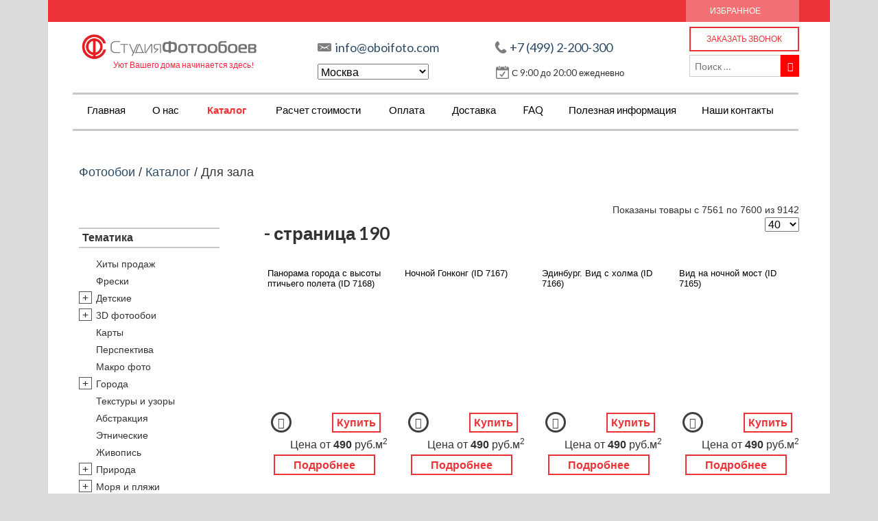

--- FILE ---
content_type: text/html; charset=UTF-8
request_url: https://oboifoto.com/shop-category/dlja-zala/page/190/
body_size: 27450
content:
<!DOCTYPE html>
<!--[if lte IE 9 ]><html class="ie lt-ie9" lang="ru-RU"> <![endif]-->
<!--[if (gte IE 9)|!(IE)]><!--><html lang="ru-RU"> <!--<![endif]-->
<head>
	<meta charset="UTF-8" />
	<meta name="viewport" content="width=device-width, initial-scale=1">
		<title>Фотообои Для зала - страница 190 | Студия фотообоев</title>
	
			<meta name="description" content="Фотообои Для зала - страница 190 | Студия фотообоев. Телефон в Москве: +7 (499) 2-200-300" />
	
	
	<!-- Custom favicon-->
	<link rel="shortcut icon" href="https://oboifoto.com/wp-content/themes/flatsome_v1.2.1/favicon.png" />

	<!-- Retina/iOS favicon -->
	<link rel="apple-touch-icon-precomposed" href="https://oboifoto.com/wp-content/themes/flatsome_v1.2.1/apple-touch-icon-precomposed.png" />
	<meta name="yandex-verification" content="7c54ccf5a01adff3" />
	<meta name="google-site-verification" content="M5S1bnA0yDv2CNSNzE8FFmlRP7neI-_V-Haxh0PdJvA" />
	<meta name='yandex-verification' content='6e8ddc08437fab4e' />
	<meta name="google-site-verification" content="se6WwXobIQsS5S4W8VWf8pu9g_dGfFIAw4tQWYxF3dQ" />	
		    <script type="text/javascript">
    /* <![CDATA[ */
    var ajaxurl = "https://oboifoto.com/wp-admin/admin-ajax.php";
    /* ]]> */
    </script>
                <style>
                .wishlist_table .add_to_cart, .yith-wcwl-add-button > a.button.alt { border-radius: 16px; -moz-border-radius: 16px; -webkit-border-radius: 16px; }            </style>
            <script type="text/javascript">
                var yith_wcwl_plugin_ajax_web_url = 'https://oboifoto.com/wp-admin/admin-ajax.php';
                var login_redirect_url = 'https://oboifoto.com/wp-login.php?redirect_to=%2Fshop-category%2Fdlja-zala%2Fpage%2F190%2F';
            </script>
        
<!-- This site is optimized with the Yoast SEO plugin v3.2.3 - https://yoast.com/wordpress/plugins/seo/ -->
<link rel="canonical" href="https://oboifoto.com/shop-category/dlja-zala/" />
<link rel="prev" href="https://oboifoto.com/shop-category/dlja-zala/page/189/" />
<link rel="next" href="https://oboifoto.com/shop-category/dlja-zala/page/191/" />
<!-- / Yoast SEO plugin. -->

<link rel='dns-prefetch' href='//maxcdn.bootstrapcdn.com' />
<link rel='dns-prefetch' href='//fonts.googleapis.com' />
<link rel='dns-prefetch' href='//s.w.org' />
		<script type="text/javascript">
			window._wpemojiSettings = {"baseUrl":"https:\/\/s.w.org\/images\/core\/emoji\/11.2.0\/72x72\/","ext":".png","svgUrl":"https:\/\/s.w.org\/images\/core\/emoji\/11.2.0\/svg\/","svgExt":".svg","source":{"concatemoji":"https:\/\/oboifoto.com\/wp-includes\/js\/wp-emoji-release.min.js?ver=5.1.13"}};
			!function(e,a,t){var n,r,o,i=a.createElement("canvas"),p=i.getContext&&i.getContext("2d");function s(e,t){var a=String.fromCharCode;p.clearRect(0,0,i.width,i.height),p.fillText(a.apply(this,e),0,0);e=i.toDataURL();return p.clearRect(0,0,i.width,i.height),p.fillText(a.apply(this,t),0,0),e===i.toDataURL()}function c(e){var t=a.createElement("script");t.src=e,t.defer=t.type="text/javascript",a.getElementsByTagName("head")[0].appendChild(t)}for(o=Array("flag","emoji"),t.supports={everything:!0,everythingExceptFlag:!0},r=0;r<o.length;r++)t.supports[o[r]]=function(e){if(!p||!p.fillText)return!1;switch(p.textBaseline="top",p.font="600 32px Arial",e){case"flag":return s([55356,56826,55356,56819],[55356,56826,8203,55356,56819])?!1:!s([55356,57332,56128,56423,56128,56418,56128,56421,56128,56430,56128,56423,56128,56447],[55356,57332,8203,56128,56423,8203,56128,56418,8203,56128,56421,8203,56128,56430,8203,56128,56423,8203,56128,56447]);case"emoji":return!s([55358,56760,9792,65039],[55358,56760,8203,9792,65039])}return!1}(o[r]),t.supports.everything=t.supports.everything&&t.supports[o[r]],"flag"!==o[r]&&(t.supports.everythingExceptFlag=t.supports.everythingExceptFlag&&t.supports[o[r]]);t.supports.everythingExceptFlag=t.supports.everythingExceptFlag&&!t.supports.flag,t.DOMReady=!1,t.readyCallback=function(){t.DOMReady=!0},t.supports.everything||(n=function(){t.readyCallback()},a.addEventListener?(a.addEventListener("DOMContentLoaded",n,!1),e.addEventListener("load",n,!1)):(e.attachEvent("onload",n),a.attachEvent("onreadystatechange",function(){"complete"===a.readyState&&t.readyCallback()})),(n=t.source||{}).concatemoji?c(n.concatemoji):n.wpemoji&&n.twemoji&&(c(n.twemoji),c(n.wpemoji)))}(window,document,window._wpemojiSettings);
		</script>
		<style type="text/css">
img.wp-smiley,
img.emoji {
	display: inline !important;
	border: none !important;
	box-shadow: none !important;
	height: 1em !important;
	width: 1em !important;
	margin: 0 .07em !important;
	vertical-align: -0.1em !important;
	background: none !important;
	padding: 0 !important;
}
</style>
	<link rel='stylesheet' id='wp-block-library-css'  href='https://oboifoto.com/wp-includes/css/dist/block-library/style.min.css?ver=5.1.13' type='text/css' media='all' />
<link rel='stylesheet' id='yith-wcwl-main-css'  href='https://oboifoto.com/wp-content/plugins/yith-woocommerce-wishlist/assets/css/style.css?ver=5.1.13' type='text/css' media='all' />
<link rel='stylesheet' id='flatsome-googlefonts-css'  href='https://fonts.googleapis.com/css?family=Dancing+Script%3A300%2C300italic%2C400%2C400italic%2C700%2C700italic%2C900%2C900italic%7CLato%3A300%2C300italic%2C400%2C400italic%2C700%2C700italic%2C900%2C900italic%7CLato%3A300%2C300italic%2C400%2C400italic%2C700%2C700italic%2C900%2C900italic&#038;ver=5.1.13' type='text/css' media='all' />
<link rel='stylesheet' id='flatsome-icons-css'  href='https://oboifoto.com/wp-content/themes/flatsome_v1.2.1/css/fonts.css?ver=5.1.13' type='text/css' media='all' />
<link rel='stylesheet' id='flatsome-modalcss-css'  href='https://oboifoto.com/wp-content/themes/flatsome_v1.2.1/css/jquery.modal.css?t=1768816443&#038;ver=5.1.13' type='text/css' media='all' />
<link rel='stylesheet' id='jcrop-css'  href='https://oboifoto.com/wp-includes/js/jcrop/jquery.Jcrop.min.css?ver=0.9.12' type='text/css' media='all' />
<link rel='stylesheet' id='flatsome-style-css'  href='https://oboifoto.com/wp-content/themes/flatsome_v1.2.1/style.css?v=1.2&#038;t=1768816443&#038;ver=5.1.13' type='text/css' media='all' />
<link rel='stylesheet' id='fancystyle-css'  href='https://oboifoto.com/wp-content/themes/flatsome_v1.2.1/js/fancybox/jquery.fancybox.css?ver=5.1.13' type='text/css' media='all' />
<link rel='stylesheet' id='colpick-css'  href='https://oboifoto.com/wp-content/themes/flatsome_v1.2.1/css/colpick.css?ver=5.1.13' type='text/css' media='all' />
<link rel='stylesheet' id='flatsome-animations-css'  href='https://oboifoto.com/wp-content/themes/flatsome_v1.2.1/css/animations.css?ver=5.1.13' type='text/css' media='all' />
<link rel='stylesheet' id='fontawesome-css'  href='https://oboifoto.com/wp-content/themes/flatsome_v1.2.1/css/font-awesome.min.css?ver=5.1.13' type='text/css' media='all' />
<script type='text/javascript' src='https://oboifoto.com/wp-content/plugins/modernizr/js/modernizr.js?ver=2.7.0'></script>
<script type='text/javascript' src='https://oboifoto.com/wp-includes/js/jquery/jquery.js?ver=1.12.4'></script>
<script type='text/javascript' src='https://oboifoto.com/wp-includes/js/jquery/jquery-migrate.min.js?ver=1.4.1'></script>
<script type='text/javascript' src='https://oboifoto.com/wp-content/themes/flatsome_v1.2.1/js/jquery.Jcrop.js?ver=5.1.13'></script>
<script type='text/javascript' src='https://oboifoto.com/wp-content/themes/flatsome_v1.2.1/js/jquery-ui.js?ver=5.1.13'></script>
<script type='text/javascript' src='https://oboifoto.com/wp-content/themes/flatsome_v1.2.1/js/colpick.js?ver=5.1.13'></script>
<script type='text/javascript' src='https://oboifoto.com/wp-content/themes/flatsome_v1.2.1/js/crop.js?ver=5.1.13'></script>
<script type='text/javascript' src='https://oboifoto.com/wp-content/themes/flatsome_v1.2.1/js/productjs-ver2.js?t=1768816443&#038;ver=5.1.13'></script>
<script type='text/javascript' src='https://maxcdn.bootstrapcdn.com/bootstrap/3.3.6/js/bootstrap.min.js?ver=5.1.13'></script>
<script type='text/javascript' src='https://oboifoto.com/callme/js/callme.js?ver=5.1.13'></script>
<script type='text/javascript' src='https://oboifoto.com/wp-content/themes/flatsome_v1.2.1/js/jquery.maskedinput.js?ver=5.1.13'></script>
<link rel='https://api.w.org/' href='https://oboifoto.com/wp-json/' />
<link rel="wlwmanifest" type="application/wlwmanifest+xml" href="https://oboifoto.com/wp-includes/wlwmanifest.xml" /> 
<meta name="generator" content="WordPress 5.1.13" />
<meta name="generator" content="WooCommerce 2.1.9" />
	<style type="text/css">
		@font-face { font-family: "Rubl Sign"; src: url(https://www.artlebedev.ru/;-)/ruble.eot); }
		span.rur { font-family: "Rubl Sign"; text-transform: uppercase; // text-transform: none;}    
		span.rur span { position: absolute; overflow: hidden; width: .45em; height: 1em; margin: .2ex 0 0 -.55em; // display: none; }
		span.rur span:before { content: '\2013'; }
	</style>
		

<!-- Saphali Lite Version -->
<meta name="generator" content="Saphali Lite 1.5" />

<!--[if lt IE 9]><link rel="stylesheet" type="text/css" href="https://oboifoto.com/wp-content/themes/flatsome_v1.2.1/css/ie8.css"><script src="//html5shim.googlecode.com/svn/trunk/html5.js"></script><script>var head = document.getElementsByTagName('head')[0],style = document.createElement('style');style.type = 'text/css';style.styleSheet.cssText = ':before,:after{content:none !important';head.appendChild(style);setTimeout(function(){head.removeChild(style);}, 0);</script><![endif]-->
<!-- Custom CSS Codes -->
<style type="text/css">
	/* Set FONTS */
	body,p,#top-bar,.cart-inner .nav-dropdown,.nav-dropdown{font-family: arial,helvetica,arial,sans-serif!important;}
	.header-nav{font-family: Lato,helvetica,arial,sans-serif!important;}
	h1,h2,h3,h4,h5,h6{font-family: Lato,helvetica,arial,sans-serif!important;}
	.alt-font{font-family: Dancing Script,Georgia,serif!important;}

	/* CUSTOM LAYOUT */
	 
		  body{background-color:#dbdbdb; background-image:url(""); }
	

	 
			#masthead{ height:120px; }
			#logo h1 img{ max-height:70px}
	
	 
			#logo {width: 265px}
	
	 
			#masthead.stuck.move_down{height:70px; }
			#masthead.stuck.move_down #logo h1 img{ max-height:40px }
	

	/* CUSTOM COLORS */
	 
			#masthead{background-color: #fff; ;}
			.dark-header .header-nav li.mini-cart .cart-icon strong{background-color: #fff}
	

	 
			#top-bar{background-color:#ed3338 }
	
	

	 
		/* PRIMARY COLOR */
		/* -- color -- */
		#masthead .mobile-menu a,.alt-button, #logo h1 a, li.mini-cart .cart-icon strong,.post-date,#masthead .mobile-menu a.mobile-menu a,.checkout-group h3,.order-review h3 {color: #ed3338;}
		/* -- background -- */
		.next-prev-nav .prod-dropdown > a:hover,.widget_product_tag_cloud a:hover,.custom-cart-count,.iosSlider .sliderNav a:hover span,a.button.alt-button:hover,.loading i, li.mini-cart.active .cart-icon strong,.product-image .quick-view, .product-image .product-bg, #submit,  button, .button,li.mini-cart.active .cart-icon strong,.post-item:hover .post-date,.blog_shortcode_item:hover .post-date,.product-category:hover .header-title,.column-slider .sliderNav a:hover,.ux_banner {background-color: #ed3338}
		/* -- borders -- */
		.post.sticky,.widget_product_tag_cloud a,.next-prev-nav .prod-dropdown > a:hover,.iosSlider .sliderNav a:hover span,.column-slider .sliderNav a:hover,.woocommerce .order-review, .woocommerce-checkout form.login,.button, button, li.mini-cart .cart-icon strong,li.mini-cart .cart-icon .cart-icon-handle,.post-date{border-color: #ed3338;}
		/* -- alt buttons-- */
		a.primary.alt-button:hover{background-color:#ed3338!important};
	
	 
		/* SECONDARY COLOR */
		/* -- color -- */
		.star-rating:before, .woocommerce-page .star-rating:before, .star-rating span:before{color: #d26e4b}
		a.secondary.alt-button,li.menu-sale a{color: #d26e4b!important}
		/* -- background -- */
		.mini-cart:hover .custom-cart-count,.callout .inner,.button.secondary,.button.checkout{background-color: #d26e4b}
		/* -- borders -- */
		a.button.secondary{border-color:#d26e4b;}
		/* -- alt buttons-- */
		a.secondary.alt-button:hover{color:#FFF!important;background-color:#d26e4b!important}
	
	 
		/* Success COLOR */
		/* -- color -- */
		.woocommerce-message{color: #7a9c59!important}
		.woocommerce-message:before,.woocommerce-message:after{color: #FFF!important; background-color:#7a9c59!important }
	
	
	
	

	

   	
	/* CUSTOM CSS */
	div {}</style>




	<script>
		jQuery(function() {

			jQuery(".seogallery").fancybox({
				openEffect	: 'elastic',
				closeEffect	: 'elastic',

				helpers : {
					title : {
						type : 'inside'
					}
				}
			});

		});
	</script>
	<script type="text/javascript" src="/ds-comf/ds-form/js/dsforms.js"></script> 
	<!-- Yandex.Metrika counter -->
	<script type="text/javascript">
		(function (d, w, c) {
			(w[c] = w[c] || []).push(function() {
				try {
					w.yaCounter36555535 = new Ya.Metrika({id:36555535,
						webvisor:true,
						clickmap:true,
						trackLinks:true,
						accurateTrackBounce:true});
				} catch(e) { }
			});

			var n = d.getElementsByTagName("script")[0],
			s = d.createElement("script"),
			f = function () { n.parentNode.insertBefore(s, n); };
			s.type = "text/javascript";
			s.async = true;
			s.src = (d.location.protocol == "https:" ? "https:" : "http:") + "//mc.yandex.ru/metrika/watch.js";

			if (w.opera == "[object Opera]") {
				d.addEventListener("DOMContentLoaded", f, false);
			} else { f(); }
		})(document, window, "yandex_metrika_callbacks");
	</script>
	<noscript><div><img src="//mc.yandex.ru/watch/36555535" style="position:absolute; left:-9999px;" alt="" /></div></noscript>
	<!-- /Yandex.Metrika counter -->

	<link rel="stylesheet" type="text/css" href="/wp-content/themes/flatsome_v1.2.1/css/adaptive.css">
	<link rel="stylesheet" type="text/css" href="/wp-content/themes/flatsome_v1.2.1/css/custom.css?ver=11">

</head>

<body class="archive paged tax-product_cat term-dlja-zala term-150 paged-190 woocommerce woocommerce-page antialiased boxed" itemscope itemtype="http://schema.org/WebPage">
	<div id="wrapper">

		
		<header id="masthead" class="site-header" role="banner">
							<div id="top-bar">
					<div class="row">
						<div class="large-12 columns">
							<!-- left text -->
<!--					<div class="left-text left">
	<div class="html">Фотообои на заказ, фотообои по вашим размерам, обои с любым изображением. Фотообои для жизни.</div>--><!-- .html -->
	<!--</div>-->
	<!-- right text -->
	<div class="right-text right hide-for-small">
					<div class="menu-topbar-container"><ul id="menu-topbar" class="top-bar-nav"><li id="menu-item-1850" class="menu-item menu-item-type-post_type menu-item-object-page menu-item-1850"><a href="https://oboifoto.com/wishlist/" class="nav-top-link">Избранное</a></li>
</ul></div>					</div><!-- .pos-text -->

	</div><!-- .large-12 columns -->
</div><!-- .row -->
</div><!-- .#top-bar -->


<div class="row"> 
	<div class="large-12 columns header-container">

		 
			<div id="logo" class="logo-left">
				<p><a href="https://oboifoto.com/" title="Интернет-магазин фотообоев" rel="home">
					<img style=" width: 300px;margin-top: 5px; max-height: 70px;" src="/img/logo.jpg" class="header_logo" alt="Студия по изготовлению фотообоев" title="Магазин фотообоев" />				</a>
				<span class="slogan">Уют Вашего дома начинается здесь!</span>
			</p>
		</div><!-- .logo -->
	
	<!-- end mobile menu -->

	<div class="left-links">
		<!--<div class="menu-top-header-menu-container"><ul id="menu-top-header-menu" class="menu"><li id="menu-item-1981" class="menu-item menu-item-type-post_type menu-item-object-page menu-item-1981"><a href="https://oboifoto.com/o-kompanii/">О нас</a></li>
<li id="menu-item-1989" class="menu-item menu-item-type-post_type menu-item-object-page menu-item-1989"><a href="https://oboifoto.com/etapy-vypolneniya-zakaza/">Этапы выполнения заказа</a></li>
<li id="menu-item-1990" class="menu-item menu-item-type-post_type menu-item-object-page menu-item-1990"><a href="https://oboifoto.com/oplata/">Оплата</a></li>
<li id="menu-item-2050" class="menu-item menu-item-type-post_type menu-item-object-page menu-item-2050"><a href="https://oboifoto.com/novosti/">Наши новости</a></li>
</ul></div>-->
<div class='header-email-phone-wrap'>
			<div class="header-email-phone">
			<span class="phone_link" style='background-repeat: no-repeat; background-image: url("/img/icons/mail.png"); background-size: 20px 18px; padding-left: 26px;'> <a onclick="SendGoalsToYandex('Button_Click_Email','mail-on-header');" class="contmail" href="mailto:info@oboifoto.com">info@oboifoto.com</a></span>
			<span class="phone_link" style="background-repeat: no-repeat; background-image: url('/img/icons/phone.png'); padding-left: 22px; background-size: 18px 18px;"> <a onclick="SendGoalsToYandex('Button_Click_Phone','phone-on-header');" href="tel:+7 (499) 2-200-300">+7 (499) 2-200-300</a></span>
		</div>
				<div class="header-sity-time">
			<select id='choicecity'>
				<option value='1' selected>Москва</option>
				<option value='2' >Новосибирск</option>
			</select>
			<span  style='background-repeat: no-repeat; background-image: url("/img/icons/today.png"); background-position: 0px 0px; height: 24px; display: inline-block; background-size: 19px 19px; padding: 4px 0px 0px 23px;'>С 9:00 до 20:00 ежедневно</span>
		</div>
	</div>
</div><!-- .left-links -->


<div class="right-links">
	<a onclick="SendGoalsToYandex('Form_Click_Callback_header','request-call-on-header');" class='callback callme_viewform'>Заказать звонок</a>
	<a href="/wishlist/" class="favorits for-small">Избранное</a>
	<div class="search-head-pos hide-for-small">

 
<div class="row collapse">
<form method="get" id="searchform" class="searchform" action="https://oboifoto.com/" role="search">
	  <div class="large-10 small-10 columns">
	   		<input type="search" class="field" name="s" value="" id="s" placeholder="Поиск &hellip;" />
	  </div><!-- input -->
	  <div class="large-2 small-2 columns">
	    <button class="button secondary postfix"><i class="icon-search"></i></button>
	  </div><!-- button -->
</form>
</div><!-- row -->

</div>
</div><!-- .right-links -->

<div class="clear"></div>
<div class="show-for-small">
	<div class="mobile-menu show-for-small"><a href="#open-menu"><span class="icon-menu"></span></a></div>
	<div class="search-head-pos">

 
<div class="row collapse">
<form method="get" id="searchform" class="searchform" action="https://oboifoto.com/" role="search">
	  <div class="large-10 small-10 columns">
	   		<input type="search" class="field" name="s" value="" id="s" placeholder="Поиск &hellip;" />
	  </div><!-- input -->
	  <div class="large-2 small-2 columns">
	    <button class="button secondary postfix"><i class="icon-search"></i></button>
	  </div><!-- button -->
</form>
</div><!-- row -->

</div>
</div>

</div><!-- .large-12 -->
<div class="left-links navigation">

	
	<ul id="site-navigation" class="header-nav">
					<li id="menu-item-5155" class="menu-item menu-item-type-custom menu-item-object-custom menu-item-5155"><a title="Главная" href="/" class="nav-top-link">Главная</a></li>
<li id="menu-item-5154" class="menu-item menu-item-type-post_type menu-item-object-page menu-item-has-children menu-parent-item menu-item-5154"><a title="О нас" href="https://oboifoto.com/o-kompanii/" class="nav-top-link">О нас</a>
<div class=nav-dropdown><ul>
	<li id="menu-item-5281" class="menu-item menu-item-type-custom menu-item-object-custom menu-item-5281"><a href="/otzyvy/">Отзывы</a></li>
	<li id="menu-item-5491" class="menu-item menu-item-type-post_type menu-item-object-page menu-item-5491"><a href="https://oboifoto.com/garantii/">Наши гарантии</a></li>
	<li id="menu-item-5156" class="menu-item menu-item-type-post_type menu-item-object-page menu-item-5156"><a title="Новости" href="https://oboifoto.com/novosti/">Новости</a></li>
	<li id="menu-item-5309" class="menu-item menu-item-type-post_type menu-item-object-page menu-item-5309"><a href="https://oboifoto.com/nashi-raboty/">Наши работы</a></li>
	<li id="menu-item-5158" class="menu-item menu-item-type-post_type menu-item-object-page menu-item-5158"><a title="Как мы работаем" href="https://oboifoto.com/etapy-vypolneniya-zakaza/">Как мы работаем</a></li>
</ul></div>
</li>
<li id="menu-item-846" class="menu-item menu-item-type-custom menu-item-object-custom current-menu-ancestor menu-item-has-children menu-parent-item menu-item-846"><a title="Каталог" href="/shop/" class="nav-top-link">Каталог</a>
<div class=nav-dropdown><ul>
	<li id="menu-item-828" class="menu-item menu-item-type-custom menu-item-object-custom menu-item-has-children menu-parent-item menu-item-828"><a href="#">По тематике изображений</a>
	<div class=nav-column-links><ul>
		<li id="menu-item-34837" class="menu-item menu-item-type-taxonomy menu-item-object-product_cat menu-item-34837"><a href="https://oboifoto.com/shop-category/xity-prodazh/">Хиты продаж</a></li>
		<li id="menu-item-1579" class="menu-item menu-item-type-taxonomy menu-item-object-product_cat menu-item-1579"><a href="https://oboifoto.com/shop-category/fotooboi-freski/">Фрески</a></li>
		<li id="menu-item-1312" class="menu-item menu-item-type-taxonomy menu-item-object-product_cat menu-item-1312"><a href="https://oboifoto.com/shop-category/forchildren/">Детские</a></li>
		<li id="menu-item-5117" class="menu-item menu-item-type-taxonomy menu-item-object-product_cat menu-item-5117"><a href="https://oboifoto.com/shop-category/3d-fotooboi/">3D фотообои</a></li>
		<li id="menu-item-2755" class="menu-item menu-item-type-taxonomy menu-item-object-product_cat menu-item-2755"><a href="https://oboifoto.com/shop-category/maps/">Карты</a></li>
		<li id="menu-item-2750" class="menu-item menu-item-type-taxonomy menu-item-object-product_cat menu-item-2750"><a href="https://oboifoto.com/shop-category/illusion/">Перспектива</a></li>
		<li id="menu-item-2751" class="menu-item menu-item-type-taxonomy menu-item-object-product_cat menu-item-2751"><a href="https://oboifoto.com/shop-category/makro-foto/">Макро фото</a></li>
		<li id="menu-item-2822" class="menu-item menu-item-type-taxonomy menu-item-object-product_cat menu-item-2822"><a href="https://oboifoto.com/shop-category/city/">Города</a></li>
		<li id="menu-item-2753" class="menu-item menu-item-type-taxonomy menu-item-object-product_cat menu-item-2753"><a href="https://oboifoto.com/shop-category/tekstury-i-uzory/">Текстуры и узоры</a></li>
		<li id="menu-item-1310" class="menu-item menu-item-type-taxonomy menu-item-object-product_cat menu-item-1310"><a href="https://oboifoto.com/shop-category/abstrakciya/">Абстракция</a></li>
		<li id="menu-item-2754" class="menu-item menu-item-type-taxonomy menu-item-object-product_cat menu-item-2754"><a href="https://oboifoto.com/shop-category/etnicheskie/">Этнические</a></li>
		<li id="menu-item-1577" class="menu-item menu-item-type-taxonomy menu-item-object-product_cat menu-item-1577"><a href="https://oboifoto.com/shop-category/zhivopis/">Живопись</a></li>
		<li id="menu-item-1315" class="menu-item menu-item-type-taxonomy menu-item-object-product_cat menu-item-1315"><a href="https://oboifoto.com/shop-category/priroda/">Природа</a></li>
		<li id="menu-item-2823" class="menu-item menu-item-type-taxonomy menu-item-object-product_cat menu-item-2823"><a href="https://oboifoto.com/shop-category/sea/">Моря и пляжи</a></li>
		<li id="menu-item-1316" class="menu-item menu-item-type-taxonomy menu-item-object-product_cat menu-item-1316"><a href="https://oboifoto.com/shop-category/plants/">Цветы и растения</a></li>
		<li id="menu-item-2757" class="menu-item menu-item-type-taxonomy menu-item-object-product_cat menu-item-2757"><a href="https://oboifoto.com/shop-category/zhivotnyj-mir/">Животный мир</a></li>
		<li id="menu-item-2760" class="menu-item menu-item-type-taxonomy menu-item-object-product_cat menu-item-2760"><a href="https://oboifoto.com/shop-category/sport/">Спорт</a></li>
		<li id="menu-item-2759" class="menu-item menu-item-type-taxonomy menu-item-object-product_cat menu-item-2759"><a href="https://oboifoto.com/shop-category/nebo-i-kosmos/">Небо и космос</a></li>
		<li id="menu-item-2758" class="menu-item menu-item-type-taxonomy menu-item-object-product_cat menu-item-2758"><a href="https://oboifoto.com/shop-category/eda-i-napitki/">Еда и напитки</a></li>
		<li id="menu-item-34940" class="menu-item menu-item-type-taxonomy menu-item-object-product_cat menu-item-34940"><a href="https://oboifoto.com/shop-category/arhitektura/">Архитектура</a></li>
		<li id="menu-item-34989" class="menu-item menu-item-type-taxonomy menu-item-object-product_cat menu-item-34989"><a href="https://oboifoto.com/shop-category/transport/">Транспорт</a></li>
		<li id="menu-item-35070" class="menu-item menu-item-type-taxonomy menu-item-object-product_cat menu-item-35070"><a href="https://oboifoto.com/shop-category/fotooboi-kamin/">Камин</a></li>
		<li id="menu-item-35071" class="menu-item menu-item-type-taxonomy menu-item-object-product_cat menu-item-35071"><a href="https://oboifoto.com/shop-category/fentezi/">Фэнтези</a></li>
		<li id="menu-item-35096" class="menu-item menu-item-type-taxonomy menu-item-object-product_cat menu-item-35096"><a href="https://oboifoto.com/shop-category/graffiti/">Граффити</a></li>
		<li id="menu-item-35097" class="menu-item menu-item-type-taxonomy menu-item-object-product_cat menu-item-35097"><a href="https://oboifoto.com/shop-category/doroga/">Дорога</a></li>
		<li id="menu-item-35098" class="menu-item menu-item-type-taxonomy menu-item-object-product_cat menu-item-35098"><a href="https://oboifoto.com/shop-category/panoramy/">Панорамы</a></li>
		<li id="menu-item-35099" class="menu-item menu-item-type-taxonomy menu-item-object-product_cat menu-item-35099"><a href="https://oboifoto.com/shop-category/angely/">Ангелы</a></li>
		<li id="menu-item-35100" class="menu-item menu-item-type-taxonomy menu-item-object-product_cat menu-item-35100"><a href="https://oboifoto.com/shop-category/nezhnost/">Нежность</a></li>
		<li id="menu-item-35108" class="menu-item menu-item-type-taxonomy menu-item-object-product_cat menu-item-35108"><a href="https://oboifoto.com/shop-category/novogodnie/">Новый год</a></li>
	</ul></div>
</li>
	<li id="menu-item-35004" class="menu-item menu-item-type-custom menu-item-object-custom menu-item-has-children menu-parent-item menu-item-35004"><a href="#">Тип</a>
	<div class=nav-column-links><ul>
		<li id="menu-item-34990" class="menu-item menu-item-type-taxonomy menu-item-object-product_cat menu-item-34990"><a href="https://oboifoto.com/shop-category/samoklejushhiesja/">Самоклеющиеся</a></li>
		<li id="menu-item-34991" class="menu-item menu-item-type-taxonomy menu-item-object-product_cat menu-item-34991"><a href="https://oboifoto.com/shop-category/flizelinovye/">Флизелиновые</a></li>
		<li id="menu-item-34992" class="menu-item menu-item-type-taxonomy menu-item-object-product_cat menu-item-34992"><a href="https://oboifoto.com/shop-category/vinilovye/">Виниловые</a></li>
		<li id="menu-item-34993" class="menu-item menu-item-type-taxonomy menu-item-object-product_cat menu-item-34993"><a href="https://oboifoto.com/shop-category/fotooboi-bumazhnye/">Бумажные</a></li>
		<li id="menu-item-34994" class="menu-item menu-item-type-taxonomy menu-item-object-product_cat menu-item-34994"><a href="https://oboifoto.com/shop-category/stereoskopicheskie/">Стереоскопические</a></li>
		<li id="menu-item-34995" class="menu-item menu-item-type-taxonomy menu-item-object-product_cat menu-item-34995"><a href="https://oboifoto.com/shop-category/rasshirjajushhie/">Расширяющие</a></li>
		<li id="menu-item-34996" class="menu-item menu-item-type-taxonomy menu-item-object-product_cat menu-item-34996"><a href="https://oboifoto.com/shop-category/fotooboi-uzkie/">Узкие</a></li>
		<li id="menu-item-34997" class="menu-item menu-item-type-taxonomy menu-item-object-product_cat menu-item-34997"><a href="https://oboifoto.com/shop-category/bolshie-razmery/">Большие размеры</a></li>
		<li id="menu-item-34998" class="menu-item menu-item-type-taxonomy menu-item-object-product_cat menu-item-34998"><a href="https://oboifoto.com/shop-category/besshovnye/">Бесшовные</a></li>
		<li id="menu-item-34999" class="menu-item menu-item-type-taxonomy menu-item-object-product_cat menu-item-34999"><a href="https://oboifoto.com/shop-category/fotooboi-mojushhiesja/">Моющиеся</a></li>
		<li id="menu-item-35000" class="menu-item menu-item-type-taxonomy menu-item-object-product_cat menu-item-35000"><a href="https://oboifoto.com/shop-category/uglovye/">Угловые</a></li>
		<li id="menu-item-35001" class="menu-item menu-item-type-taxonomy menu-item-object-product_cat menu-item-35001"><a href="https://oboifoto.com/shop-category/fotooboi-antimarker/">Антимаркер</a></li>
		<li id="menu-item-35002" class="menu-item menu-item-type-taxonomy menu-item-object-product_cat menu-item-35002"><a href="https://oboifoto.com/shop-category/vertikalnye/">Вертикальные</a></li>
		<li id="menu-item-35003" class="menu-item menu-item-type-taxonomy menu-item-object-product_cat menu-item-35003"><a href="https://oboifoto.com/shop-category/svetjashhiesja/">Светящиеся</a></li>
	</ul></div>
</li>
	<li id="menu-item-5272" class="menu-item menu-item-type-custom menu-item-object-custom current-menu-ancestor current-menu-parent menu-item-has-children menu-parent-item menu-item-5272"><a href="#">Назначение</a>
	<div class=nav-column-links><ul>
		<li id="menu-item-34838" class="menu-item menu-item-type-taxonomy menu-item-object-product_cat menu-item-34838"><a href="https://oboifoto.com/shop-category/dlya-gostinoj/">В гостиную</a></li>
		<li id="menu-item-34839" class="menu-item menu-item-type-taxonomy menu-item-object-product_cat menu-item-34839"><a href="https://oboifoto.com/shop-category/dlya-kuhni/">На кухню</a></li>
		<li id="menu-item-34841" class="menu-item menu-item-type-taxonomy menu-item-object-product_cat menu-item-34841"><a href="https://oboifoto.com/shop-category/hallway/">В прихожую</a></li>
		<li id="menu-item-34840" class="menu-item menu-item-type-taxonomy menu-item-object-product_cat menu-item-34840"><a href="https://oboifoto.com/shop-category/dlya-detskoj/">В детскую</a></li>
		<li id="menu-item-34842" class="menu-item menu-item-type-taxonomy menu-item-object-product_cat menu-item-34842"><a href="https://oboifoto.com/shop-category/dlya-ofisa/">В офис</a></li>
		<li id="menu-item-34969" class="menu-item menu-item-type-taxonomy menu-item-object-product_cat menu-item-34969"><a href="https://oboifoto.com/shop-category/fotooboi-v-koridor/">В коридор</a></li>
		<li id="menu-item-34843" class="menu-item menu-item-type-taxonomy menu-item-object-product_cat menu-item-34843"><a href="https://oboifoto.com/shop-category/dlya-spalni/">В спальню</a></li>
		<li id="menu-item-34937" class="menu-item menu-item-type-taxonomy menu-item-object-product_cat current-menu-item menu-item-34937"><a href="https://oboifoto.com/shop-category/dlja-zala/">Для зала</a></li>
		<li id="menu-item-34943" class="menu-item menu-item-type-taxonomy menu-item-object-product_cat menu-item-34943"><a href="https://oboifoto.com/shop-category/fotooboi-dlja-vannoj/">Для ванной</a></li>
		<li id="menu-item-34964" class="menu-item menu-item-type-taxonomy menu-item-object-product_cat menu-item-34964"><a href="https://oboifoto.com/shop-category/fotooboi-v-tualet/">В туалет</a></li>
		<li id="menu-item-34942" class="menu-item menu-item-type-taxonomy menu-item-object-product_cat menu-item-34942"><a href="https://oboifoto.com/shop-category/na-dver/">На дверь</a></li>
		<li id="menu-item-34944" class="menu-item menu-item-type-taxonomy menu-item-object-product_cat menu-item-34944"><a href="https://oboifoto.com/shop-category/fotooboi-na-potolok/">На потолок</a></li>
		<li id="menu-item-34965" class="menu-item menu-item-type-taxonomy menu-item-object-product_cat menu-item-34965"><a href="https://oboifoto.com/shop-category/na-lodzhiju/">На лоджию</a></li>
		<li id="menu-item-34945" class="menu-item menu-item-type-taxonomy menu-item-object-product_cat menu-item-34945"><a href="https://oboifoto.com/shop-category/na-shkaf-kupe/">На шкаф купе</a></li>
		<li id="menu-item-34970" class="menu-item menu-item-type-taxonomy menu-item-object-product_cat menu-item-34970"><a href="https://oboifoto.com/shop-category/v-bassejn/">В бассейн</a></li>
		<li id="menu-item-34946" class="menu-item menu-item-type-taxonomy menu-item-object-product_cat menu-item-34946"><a href="https://oboifoto.com/shop-category/dlja-salona-krasoty/">Для салона красоты</a></li>
	</ul></div>
</li>
	<li id="menu-item-829" class="menu-item menu-item-type-custom menu-item-object-custom menu-item-has-children menu-parent-item menu-item-829"><a href="#">По цвету</a>
	<div class=nav-column-links><ul>
		<li id="menu-item-2099" class="menu-item menu-item-type-taxonomy menu-item-object-product_cat menu-item-2099"><a title="#FFFFFF" href="https://oboifoto.com/shop-category/white/">Белый</a></li>
		<li id="menu-item-1294" class="menu-item menu-item-type-taxonomy menu-item-object-product_cat menu-item-1294"><a title="#D6E80E" href="https://oboifoto.com/shop-category/yellow/">Желтый</a></li>
		<li id="menu-item-1291" class="menu-item menu-item-type-taxonomy menu-item-object-product_cat menu-item-1291"><a title="#E0CE9B" href="https://oboifoto.com/shop-category/beige/">Бежевый</a></li>
		<li id="menu-item-1298" class="menu-item menu-item-type-taxonomy menu-item-object-product_cat menu-item-1298"><a title="#FA8805" href="https://oboifoto.com/shop-category/orange/">Оранжевый</a></li>
		<li id="menu-item-1296" class="menu-item menu-item-type-taxonomy menu-item-object-product_cat menu-item-1296"><a title="#964B00" href="https://oboifoto.com/shop-category/brown/">Коричневый</a></li>
		<li id="menu-item-1302" class="menu-item menu-item-type-taxonomy menu-item-object-product_cat menu-item-1302"><a title="#000" href="https://oboifoto.com/shop-category/black/">Черный</a></li>
		<li id="menu-item-1297" class="menu-item menu-item-type-taxonomy menu-item-object-product_cat menu-item-1297"><a title="#FF0000" href="https://oboifoto.com/shop-category/red/">Красный</a></li>
		<li id="menu-item-1299" class="menu-item menu-item-type-taxonomy menu-item-object-product_cat menu-item-1299"><a title="#FF5C98" href="https://oboifoto.com/shop-category/pink/">Розовый</a></li>
		<li id="menu-item-2017" class="menu-item menu-item-type-taxonomy menu-item-object-product_cat menu-item-2017"><a title="#742BA1" href="https://oboifoto.com/shop-category/violet/">Фиолетовый</a></li>
		<li id="menu-item-1300" class="menu-item menu-item-type-taxonomy menu-item-object-product_cat menu-item-1300"><a title="#12398C" href="https://oboifoto.com/shop-category/dark-blue/">Синий</a></li>
		<li id="menu-item-2065" class="menu-item menu-item-type-taxonomy menu-item-object-product_cat menu-item-2065"><a title="#02A9E0" href="https://oboifoto.com/shop-category/blue/">Голубой</a></li>
		<li id="menu-item-1295" class="menu-item menu-item-type-taxonomy menu-item-object-product_cat menu-item-1295"><a title="#24AB4C" href="https://oboifoto.com/shop-category/green/">Зеленый</a></li>
		<li id="menu-item-34971" class="menu-item menu-item-type-taxonomy menu-item-object-product_cat menu-item-34971"><a href="https://oboifoto.com/shop-category/cvetnye/">Цветные</a></li>
		<li id="menu-item-34972" class="menu-item menu-item-type-taxonomy menu-item-object-product_cat menu-item-34972"><a href="https://oboifoto.com/shop-category/cherno-belye/">Черно-белые</a></li>
	</ul></div>
</li>
	<li id="menu-item-34938" class="menu-item menu-item-type-custom menu-item-object-custom menu-item-has-children menu-parent-item menu-item-34938"><a href="#">Стиль</a>
	<div class=nav-column-links><ul>
		<li id="menu-item-34939" class="menu-item menu-item-type-taxonomy menu-item-object-product_cat menu-item-34939"><a href="https://oboifoto.com/shop-category/provans/">Прованс</a></li>
		<li id="menu-item-35101" class="menu-item menu-item-type-taxonomy menu-item-object-product_cat menu-item-35101"><a href="https://oboifoto.com/shop-category/fotooboi-loft/">Лофт</a></li>
		<li id="menu-item-35102" class="menu-item menu-item-type-taxonomy menu-item-object-product_cat menu-item-35102"><a href="https://oboifoto.com/shop-category/fotooboi-klassika/">Классика</a></li>
		<li id="menu-item-35103" class="menu-item menu-item-type-taxonomy menu-item-object-product_cat menu-item-35103"><a href="https://oboifoto.com/shop-category/sovremennyj/">Современный</a></li>
		<li id="menu-item-35104" class="menu-item menu-item-type-taxonomy menu-item-object-product_cat menu-item-35104"><a href="https://oboifoto.com/shop-category/stilnye/">Стильные</a></li>
		<li id="menu-item-35105" class="menu-item menu-item-type-taxonomy menu-item-object-product_cat menu-item-35105"><a href="https://oboifoto.com/shop-category/vintazhnye/">Винтажные</a></li>
		<li id="menu-item-35106" class="menu-item menu-item-type-taxonomy menu-item-object-product_cat menu-item-35106"><a href="https://oboifoto.com/shop-category/pop-art/">Поп-арт</a></li>
		<li id="menu-item-35107" class="menu-item menu-item-type-taxonomy menu-item-object-product_cat menu-item-35107"><a href="https://oboifoto.com/shop-category/arthaus/">Артхаус</a></li>
	</ul></div>
</li>
	<li id="menu-item-5323" class="menu-item menu-item-type-custom menu-item-object-custom menu-item-5323"><a href="/svoe-foto/">Фотообои на заказ по фото</a></li>
</ul></div>
</li>
<li id="menu-item-5220" class="menu-item menu-item-type-post_type menu-item-object-page menu-item-5220"><a title="Расчет стоимости" href="https://oboifoto.com/raschet-stoimosti/" class="nav-top-link">Расчет стоимости</a></li>
<li id="menu-item-5157" class="menu-item menu-item-type-post_type menu-item-object-page menu-item-5157"><a title="Оплата" href="https://oboifoto.com/oplata/" class="nav-top-link">Оплата</a></li>
<li id="menu-item-1838" class="menu-item menu-item-type-post_type menu-item-object-page menu-item-1838"><a title="Доставка" href="https://oboifoto.com/dostavka/" class="nav-top-link">Доставка</a></li>
<li id="menu-item-5490" class="menu-item menu-item-type-post_type menu-item-object-page menu-item-5490"><a href="https://oboifoto.com/faq/" class="nav-top-link">FAQ</a></li>
<li id="menu-item-5279" class="menu-item menu-item-type-custom menu-item-object-custom menu-item-has-children menu-parent-item menu-item-5279"><a href="#" class="nav-top-link">Полезная информация</a>
<div class=nav-dropdown><ul>
	<li id="menu-item-35796" class="menu-item menu-item-type-post_type menu-item-object-page menu-item-35796"><a href="https://oboifoto.com/v-interere/">Фотообои в интерьере</a></li>
	<li id="menu-item-35054" class="menu-item menu-item-type-post_type menu-item-object-page menu-item-35054"><a href="https://oboifoto.com/pokleit-fotooboi/">Поклейка фотообоев</a></li>
	<li id="menu-item-756" class="menu-item menu-item-type-post_type menu-item-object-page menu-item-756"><a title="Как наклеить" href="https://oboifoto.com/pro-oboi/">Как наклеить</a></li>
	<li id="menu-item-1840" class="menu-item menu-item-type-post_type menu-item-object-page menu-item-1840"><a title="Текстуры" href="https://oboifoto.com/texture/">Текстуры</a></li>
	<li id="menu-item-5224" class="menu-item menu-item-type-post_type menu-item-object-page menu-item-5224"><a title="Статьи" href="https://oboifoto.com/stati/">Статьи</a></li>
</ul></div>
</li>
<li id="menu-item-35053" class="menu-item menu-item-type-post_type menu-item-object-page menu-item-35053"><a href="https://oboifoto.com/contacts/" class="nav-top-link">Наши контакты</a></li>
											
		</ul>

	</div>
</div><!-- .row -->
</header><!-- .header -->

 <meta name='yandex-verification' content='69f10ca404a1d6a3' />
<div id="modalorderitem" class="orderitem-modal"  style="display:none">
	<div class="modal-content">
		<div class="modal-title" id="modalTitle">Заказ</div>
		<div class="modalbody">
			<form id="order-modal">
				<div class="wrapinput"><input tabindex="1" type="text" name="name" placeholder="Ваше имя" class="voele_focus"> <span class='requiredspan'>*</span></div>
				<div class="wrapinput"><input tabindex="2" type="tel" name="phone" placeholder="Контактный телефон" class="mask_phone">  <span class='requiredspan'>*</span></div>
				<div class="wrapinput"><input tabindex="3" type="email" name="email" placeholder="Электронная почта">  <span class='requiredspan'>*</span></div>
				<textarea name="comment" cols="30" rows="10" placeholder="Комментарий" tabindex="4"></textarea>
				<input type="hidden" value="" name="about_product">
				<div><span>*</span> <span class="requiredfield">- обязательные поля для заполнения</span></div>
				<a tabindex="5" id="sendorderitem">Заказать</a>
			</form>

			<div id="agreement_section">
				<div style="margin: 1px 0px 70px 0px;float: left;"><input id="agreement" style="height: 16px; float: left; margin-right: 10px; margin-bottom: 0;" type="checkbox"></div>
				<p style="margin: 0px 0px 8px; font-size: 11px; line-height: 14px; text-align: justify;">Отправляя сведения, я даю свое согласие на обработку моих персональных данных в соответствии с законом №152-ФЗ «О персональных данных» от 27.07.2006 и принимаю <a style="color: blue;" href="/politika-konfidencialnosti/">условия политики конфиденциальности</a> и оферты</p>
			</div>


		</div>
	</div>
	<a class="close-orderitem-modal" rel="modal:close">&#215;</a>
</div>

<div id="main-content" class="site-main">

	<script>
		jQuery(function(){
			jQuery('.mask_phone').mask('+7 (999) 999-99-99');
		});
	</script>


	
	 
		<!-- woocommerce message -->
			
	<div class="clear"></div>

<div class="cat-header">
</div>

<div class="row category-page nata">

<div class="large-12 columns">
    <div class="breadcrumb-row cat_brcr">
    <div class="left">
    <p class="breadcrumb h3" itemprop="breadcrumb"><a class="home" href="https://oboifoto.com">Фотообои</a><span>/</span><a class="shop_url" href="https://oboifoto.com/shop/">Каталог</a><span>/</span>Для зала</p>    </div><!-- .left -->

    <div class="right">
        
    </div><!-- .right -->
</div><!-- .breadcrumb-row -->
</div><!-- .large-12 breadcrumb -->


<!-- Left Shop sidebar -->
    <div class="large-3 left columns left-extra-menu ggg TEST-3355">
            <div class="spoiler">
                <div class="left-extra-menu__header spoiler__header">Тематика</div>
                <div class="spoiler__content">
                    <noindex><div class="menu-left_menu_new-container"><ul id="menu-left_menu_new" class="menu"><li id="menu-item-5529" class="menu-item menu-item-type-taxonomy menu-item-object-product_cat menu-item-5529"><a href="https://oboifoto.com/shop-category/xity-prodazh/">Хиты продаж</a></li>
<li id="menu-item-5528" class="menu-item menu-item-type-taxonomy menu-item-object-product_cat menu-item-5528"><a href="https://oboifoto.com/shop-category/fotooboi-freski/">Фрески</a></li>
<li id="menu-item-5501" class="menu-item menu-item-type-taxonomy menu-item-object-product_cat menu-item-has-children menu-parent-item menu-item-5501"><a href="https://oboifoto.com/shop-category/forchildren/">Детские</a>
<ul class="sub-menu">
	<li id="menu-item-36123" class="menu-item menu-item-type-taxonomy menu-item-object-product_cat menu-item-36123"><a href="https://oboifoto.com/shop-category/forchildren/marvel/">Marvel</a></li>
	<li id="menu-item-36124" class="menu-item menu-item-type-taxonomy menu-item-object-product_cat menu-item-36124"><a href="https://oboifoto.com/shop-category/forchildren/komiksy/">из комиксов</a></li>
	<li id="menu-item-36125" class="menu-item menu-item-type-taxonomy menu-item-object-product_cat menu-item-36125"><a href="https://oboifoto.com/shop-category/forchildren/masha-i-medved/">Маша и Медведь</a></li>
	<li id="menu-item-36126" class="menu-item menu-item-type-taxonomy menu-item-object-product_cat menu-item-36126"><a href="https://oboifoto.com/shop-category/forchildren/anime/">с аниме</a></li>
	<li id="menu-item-36127" class="menu-item menu-item-type-taxonomy menu-item-object-product_cat menu-item-36127"><a href="https://oboifoto.com/shop-category/forchildren/karta-mira/">с картой мира</a></li>
	<li id="menu-item-36128" class="menu-item menu-item-type-taxonomy menu-item-object-product_cat menu-item-36128"><a href="https://oboifoto.com/shop-category/forchildren/disnej/">с персонажами из диснея</a></li>
	<li id="menu-item-36129" class="menu-item menu-item-type-taxonomy menu-item-object-product_cat menu-item-36129"><a href="https://oboifoto.com/shop-category/forchildren/medved/">с медведями</a></li>
	<li id="menu-item-36130" class="menu-item menu-item-type-taxonomy menu-item-object-product_cat menu-item-36130"><a href="https://oboifoto.com/shop-category/forchildren/princessa/">с принцессой</a></li>
	<li id="menu-item-36131" class="menu-item menu-item-type-taxonomy menu-item-object-product_cat menu-item-36131"><a href="https://oboifoto.com/shop-category/forchildren/supergeroi/">с супергероями</a></li>
	<li id="menu-item-36132" class="menu-item menu-item-type-taxonomy menu-item-object-product_cat menu-item-36132"><a href="https://oboifoto.com/shop-category/forchildren/tachki/">с тачками</a></li>
	<li id="menu-item-36133" class="menu-item menu-item-type-taxonomy menu-item-object-product_cat menu-item-36133"><a href="https://oboifoto.com/shop-category/forchildren/fei/">с феями</a></li>
	<li id="menu-item-36134" class="menu-item menu-item-type-taxonomy menu-item-object-product_cat menu-item-36134"><a href="https://oboifoto.com/shop-category/forchildren/chelovek-pauk/">с человеком пауком</a></li>
	<li id="menu-item-36136" class="menu-item menu-item-type-taxonomy menu-item-object-product_cat menu-item-36136"><a href="https://oboifoto.com/shop-category/forchildren/samoklejushhiesja-1/">самоклеющиеся</a></li>
	<li id="menu-item-36137" class="menu-item menu-item-type-taxonomy menu-item-object-product_cat menu-item-36137"><a href="https://oboifoto.com/shop-category/forchildren/holodnoe-serdce/">холодное сердце</a></li>
	<li id="menu-item-36138" class="menu-item menu-item-type-taxonomy menu-item-object-product_cat menu-item-36138"><a href="https://oboifoto.com/shop-category/forchildren/cherepashki-nindzja/">черепашки ниндзя</a></li>
	<li id="menu-item-36139" class="menu-item menu-item-type-taxonomy menu-item-object-product_cat menu-item-36139"><a href="https://oboifoto.com/shop-category/dlya-detskoj/dlja-devochek/">для девочек</a></li>
	<li id="menu-item-36140" class="menu-item menu-item-type-taxonomy menu-item-object-product_cat menu-item-36140"><a href="https://oboifoto.com/shop-category/dlya-detskoj/dlja-malchikov/">для мальчиков</a></li>
	<li id="menu-item-36141" class="menu-item menu-item-type-taxonomy menu-item-object-product_cat menu-item-36141"><a href="https://oboifoto.com/shop-category/forchildren/zamok-1/">с замком</a></li>
</ul>
</li>
<li id="menu-item-5492" class="menu-item menu-item-type-taxonomy menu-item-object-product_cat menu-item-has-children menu-parent-item menu-item-5492"><a href="https://oboifoto.com/shop-category/3d-fotooboi/">3D фотообои</a>
<ul class="sub-menu">
	<li id="menu-item-36142" class="menu-item menu-item-type-taxonomy menu-item-object-product_cat menu-item-36142"><a href="https://oboifoto.com/shop-category/cherno-belye/3d-5/">3D эффект</a></li>
	<li id="menu-item-36143" class="menu-item menu-item-type-taxonomy menu-item-object-product_cat menu-item-36143"><a href="https://oboifoto.com/shop-category/stereoskopicheskie/">Стереоскопические</a></li>
</ul>
</li>
<li id="menu-item-5508" class="menu-item menu-item-type-taxonomy menu-item-object-product_cat menu-item-5508"><a href="https://oboifoto.com/shop-category/maps/">Карты</a></li>
<li id="menu-item-5517" class="menu-item menu-item-type-taxonomy menu-item-object-product_cat menu-item-5517"><a href="https://oboifoto.com/shop-category/illusion/">Перспектива</a></li>
<li id="menu-item-5512" class="menu-item menu-item-type-taxonomy menu-item-object-product_cat menu-item-5512"><a href="https://oboifoto.com/shop-category/makro-foto/">Макро фото</a></li>
<li id="menu-item-5498" class="menu-item menu-item-type-taxonomy menu-item-object-product_cat menu-item-has-children menu-parent-item menu-item-5498"><a href="https://oboifoto.com/shop-category/city/">Города</a>
<ul class="sub-menu">
	<li id="menu-item-36144" class="menu-item menu-item-type-taxonomy menu-item-object-product_cat menu-item-36144"><a href="https://oboifoto.com/shop-category/city/greciya/">Греция</a></li>
	<li id="menu-item-36145" class="menu-item menu-item-type-taxonomy menu-item-object-product_cat menu-item-36145"><a href="https://oboifoto.com/shop-category/city/moskva-city/">Москва-Сити</a></li>
	<li id="menu-item-36146" class="menu-item menu-item-type-taxonomy menu-item-object-product_cat menu-item-36146"><a href="https://oboifoto.com/shop-category/city/amerika/">с Америкой</a></li>
	<li id="menu-item-36147" class="menu-item menu-item-type-taxonomy menu-item-object-product_cat menu-item-36147"><a href="https://oboifoto.com/shop-category/city/anglija/">с Англией</a></li>
	<li id="menu-item-36148" class="menu-item menu-item-type-taxonomy menu-item-object-product_cat menu-item-36148"><a href="https://oboifoto.com/shop-category/city/afrika/">с Африкой</a></li>
	<li id="menu-item-36149" class="menu-item menu-item-type-taxonomy menu-item-object-product_cat menu-item-36149"><a href="https://oboifoto.com/shop-category/city/venecija-1/">с Венецией</a></li>
	<li id="menu-item-36150" class="menu-item menu-item-type-taxonomy menu-item-object-product_cat menu-item-36150"><a href="https://oboifoto.com/shop-category/city/dubaj/">с Дубаем</a></li>
	<li id="menu-item-36151" class="menu-item menu-item-type-taxonomy menu-item-object-product_cat menu-item-36151"><a href="https://oboifoto.com/shop-category/city/london/">с Лондоном</a></li>
	<li id="menu-item-36154" class="menu-item menu-item-type-taxonomy menu-item-object-product_cat menu-item-36154"><a href="https://oboifoto.com/shop-category/city/nju-jork/">с Нью-Йорком</a></li>
	<li id="menu-item-36152" class="menu-item menu-item-type-taxonomy menu-item-object-product_cat menu-item-36152"><a href="https://oboifoto.com/shop-category/city/moskva/">с Москвой</a></li>
	<li id="menu-item-36153" class="menu-item menu-item-type-taxonomy menu-item-object-product_cat menu-item-36153"><a href="https://oboifoto.com/shop-category/city/nochnye-goroda/">с ночными городами</a></li>
	<li id="menu-item-36155" class="menu-item menu-item-type-taxonomy menu-item-object-product_cat menu-item-36155"><a href="https://oboifoto.com/shop-category/city/fotooboi-praga/">с Прагой</a></li>
	<li id="menu-item-36156" class="menu-item menu-item-type-taxonomy menu-item-object-product_cat menu-item-36156"><a href="https://oboifoto.com/shop-category/city/rim/">с Римом</a></li>
	<li id="menu-item-36157" class="menu-item menu-item-type-taxonomy menu-item-object-product_cat menu-item-36157"><a href="https://oboifoto.com/shop-category/city/santorini/">с Санторини</a></li>
	<li id="menu-item-36158" class="menu-item menu-item-type-taxonomy menu-item-object-product_cat menu-item-36158"><a href="https://oboifoto.com/shop-category/city/japonija/">с Японией</a></li>
</ul>
</li>
<li id="menu-item-5526" class="menu-item menu-item-type-taxonomy menu-item-object-product_cat menu-item-5526"><a href="https://oboifoto.com/shop-category/tekstury-i-uzory/">Текстуры и узоры</a></li>
<li id="menu-item-5493" class="menu-item menu-item-type-taxonomy menu-item-object-product_cat menu-item-5493"><a href="https://oboifoto.com/shop-category/abstrakciya/">Абстракция</a></li>
<li id="menu-item-5532" class="menu-item menu-item-type-taxonomy menu-item-object-product_cat menu-item-5532"><a href="https://oboifoto.com/shop-category/etnicheskie/">Этнические</a></li>
<li id="menu-item-5504" class="menu-item menu-item-type-taxonomy menu-item-object-product_cat menu-item-5504"><a href="https://oboifoto.com/shop-category/zhivopis/">Живопись</a></li>
<li id="menu-item-5519" class="menu-item menu-item-type-taxonomy menu-item-object-product_cat menu-item-has-children menu-parent-item menu-item-5519"><a href="https://oboifoto.com/shop-category/priroda/">Природа</a>
<ul class="sub-menu">
	<li id="menu-item-36159" class="menu-item menu-item-type-taxonomy menu-item-object-product_cat menu-item-36159"><a href="https://oboifoto.com/shop-category/priroda/gory/3d-7/">3D</a></li>
	<li id="menu-item-36160" class="menu-item menu-item-type-taxonomy menu-item-object-product_cat menu-item-36160"><a href="https://oboifoto.com/shop-category/priroda/fotooboi-vodopady/">с водопадами</a></li>
	<li id="menu-item-36161" class="menu-item menu-item-type-taxonomy menu-item-object-product_cat menu-item-36161"><a href="https://oboifoto.com/shop-category/priroda/gory/">с горами</a></li>
	<li id="menu-item-36162" class="menu-item menu-item-type-taxonomy menu-item-object-product_cat menu-item-36162"><a href="https://oboifoto.com/shop-category/priroda/fotooboi-dzhungli/">с джунглями</a></li>
	<li id="menu-item-36163" class="menu-item menu-item-type-taxonomy menu-item-object-product_cat menu-item-36163"><a href="https://oboifoto.com/shop-category/priroda/fotooboi-zima/">с зимой</a></li>
	<li id="menu-item-36164" class="menu-item menu-item-type-taxonomy menu-item-object-product_cat menu-item-36164"><a href="https://oboifoto.com/shop-category/priroda/fotooboi-kamni/">с камнями</a></li>
	<li id="menu-item-36166" class="menu-item menu-item-type-taxonomy menu-item-object-product_cat menu-item-36166"><a href="https://oboifoto.com/shop-category/priroda/les-1/">с лесом</a></li>
	<li id="menu-item-36167" class="menu-item menu-item-type-taxonomy menu-item-object-product_cat menu-item-36167"><a href="https://oboifoto.com/shop-category/priroda/ozero/">с озером</a></li>
	<li id="menu-item-36168" class="menu-item menu-item-type-taxonomy menu-item-object-product_cat menu-item-36168"><a href="https://oboifoto.com/shop-category/priroda/osen/">с осенью</a></li>
	<li id="menu-item-36169" class="menu-item menu-item-type-taxonomy menu-item-object-product_cat menu-item-36169"><a href="https://oboifoto.com/shop-category/priroda/fotooboi-pejzazh/">с пейзажами</a></li>
	<li id="menu-item-36170" class="menu-item menu-item-type-taxonomy menu-item-object-product_cat menu-item-36170"><a href="https://oboifoto.com/shop-category/priroda/fotooboi-rajskij-sad/">с райским садом</a></li>
	<li id="menu-item-36171" class="menu-item menu-item-type-taxonomy menu-item-object-product_cat menu-item-36171"><a href="https://oboifoto.com/shop-category/priroda/tuman/">с туманом</a></li>
</ul>
</li>
<li id="menu-item-5513" class="menu-item menu-item-type-taxonomy menu-item-object-product_cat menu-item-has-children menu-parent-item menu-item-5513"><a href="https://oboifoto.com/shop-category/sea/">Моря и пляжи</a>
<ul class="sub-menu">
	<li id="menu-item-36172" class="menu-item menu-item-type-taxonomy menu-item-object-product_cat menu-item-36172"><a href="https://oboifoto.com/shop-category/sea/more/s-balkona/">Вид с балкона</a></li>
	<li id="menu-item-36173" class="menu-item menu-item-type-taxonomy menu-item-object-product_cat menu-item-36173"><a href="https://oboifoto.com/shop-category/sea/more/s-terrasy/">Вид с террасы</a></li>
	<li id="menu-item-36174" class="menu-item menu-item-type-taxonomy menu-item-object-product_cat menu-item-36174"><a href="https://oboifoto.com/shop-category/sea/more/s-vyhod/">Выход к морю</a></li>
	<li id="menu-item-36175" class="menu-item menu-item-type-taxonomy menu-item-object-product_cat menu-item-36175"><a href="https://oboifoto.com/shop-category/sea/dom-na-ostrove/">Дом на острове</a></li>
	<li id="menu-item-36176" class="menu-item menu-item-type-taxonomy menu-item-object-product_cat menu-item-36176"><a href="https://oboifoto.com/shop-category/sea/more/">с морем</a></li>
	<li id="menu-item-36177" class="menu-item menu-item-type-taxonomy menu-item-object-product_cat menu-item-36177"><a href="https://oboifoto.com/shop-category/sea/morskie-temy/">с морской тематикой</a></li>
	<li id="menu-item-36178" class="menu-item menu-item-type-taxonomy menu-item-object-product_cat menu-item-36178"><a href="https://oboifoto.com/shop-category/sea/ostrov/">с островом</a></li>
	<li id="menu-item-36179" class="menu-item menu-item-type-taxonomy menu-item-object-product_cat menu-item-36179"><a href="https://oboifoto.com/shop-category/sea/pljazh/">с пляжем</a></li>
	<li id="menu-item-36180" class="menu-item menu-item-type-taxonomy menu-item-object-product_cat menu-item-36180"><a href="https://oboifoto.com/shop-category/sea/podvodnyj-mir/">с подводным миром</a></li>
</ul>
</li>
<li id="menu-item-5530" class="menu-item menu-item-type-taxonomy menu-item-object-product_cat menu-item-has-children menu-parent-item menu-item-5530"><a href="https://oboifoto.com/shop-category/plants/">Цветы и растения</a>
<ul class="sub-menu">
	<li id="menu-item-36181" class="menu-item menu-item-type-taxonomy menu-item-object-product_cat menu-item-36181"><a href="https://oboifoto.com/shop-category/plants/fotooboi-bambuk/">с бамбуком</a></li>
	<li id="menu-item-36182" class="menu-item menu-item-type-taxonomy menu-item-object-product_cat menu-item-36182"><a href="https://oboifoto.com/shop-category/plants/fotooboi-bereza/">с березой</a></li>
	<li id="menu-item-36183" class="menu-item menu-item-type-taxonomy menu-item-object-product_cat menu-item-36183"><a href="https://oboifoto.com/shop-category/plants/vishnja/">с вишней</a></li>
	<li id="menu-item-36184" class="menu-item menu-item-type-taxonomy menu-item-object-product_cat menu-item-36184"><a href="https://oboifoto.com/shop-category/plants/zelenye/">с зелеными цветами</a></li>
	<li id="menu-item-36185" class="menu-item menu-item-type-taxonomy menu-item-object-product_cat menu-item-36185"><a href="https://oboifoto.com/shop-category/plants/fotooboi-iris/">с ирисом</a></li>
	<li id="menu-item-36186" class="menu-item menu-item-type-taxonomy menu-item-object-product_cat menu-item-36186"><a href="https://oboifoto.com/shop-category/plants/krupnye/">с крупными цветами</a></li>
	<li id="menu-item-36187" class="menu-item menu-item-type-taxonomy menu-item-object-product_cat menu-item-36187"><a href="https://oboifoto.com/shop-category/plants/fotooboi-lavanda/">с лавандой</a></li>
	<li id="menu-item-36188" class="menu-item menu-item-type-taxonomy menu-item-object-product_cat menu-item-36188"><a href="https://oboifoto.com/shop-category/plants/lilii/">с лилиями</a></li>
	<li id="menu-item-36189" class="menu-item menu-item-type-taxonomy menu-item-object-product_cat menu-item-36189"><a href="https://oboifoto.com/shop-category/plants/fotooboi-listja/">с листьями</a></li>
	<li id="menu-item-36190" class="menu-item menu-item-type-taxonomy menu-item-object-product_cat menu-item-36190"><a href="https://oboifoto.com/shop-category/plants/fotooboi-maki/">с маками</a></li>
	<li id="menu-item-36191" class="menu-item menu-item-type-taxonomy menu-item-object-product_cat menu-item-36191"><a href="https://oboifoto.com/shop-category/plants/fotooboi-oduvanchik/">с одуванчиками</a></li>
	<li id="menu-item-36193" class="menu-item menu-item-type-taxonomy menu-item-object-product_cat menu-item-36193"><a href="https://oboifoto.com/shop-category/plants/orhideja-1/">с орхидеями</a></li>
	<li id="menu-item-36194" class="menu-item menu-item-type-taxonomy menu-item-object-product_cat menu-item-36194"><a href="https://oboifoto.com/shop-category/plants/palma/">с пальмами</a></li>
	<li id="menu-item-36195" class="menu-item menu-item-type-taxonomy menu-item-object-product_cat menu-item-36195"><a href="https://oboifoto.com/shop-category/plants/fotooboi-piony/">с пионами</a></li>
	<li id="menu-item-36196" class="menu-item menu-item-type-taxonomy menu-item-object-product_cat menu-item-36196"><a href="https://oboifoto.com/shop-category/plants/podsolnuhi/">с подсолнухами</a></li>
	<li id="menu-item-36197" class="menu-item menu-item-type-taxonomy menu-item-object-product_cat menu-item-36197"><a href="https://oboifoto.com/shop-category/plants/rozy/">с розами</a></li>
	<li id="menu-item-36198" class="menu-item menu-item-type-taxonomy menu-item-object-product_cat menu-item-36198"><a href="https://oboifoto.com/shop-category/plants/rozovye/">с розовыми цветами</a></li>
	<li id="menu-item-36199" class="menu-item menu-item-type-taxonomy menu-item-object-product_cat menu-item-36199"><a href="https://oboifoto.com/shop-category/plants/romashki-1/">с ромашками</a></li>
	<li id="menu-item-36200" class="menu-item menu-item-type-taxonomy menu-item-object-product_cat menu-item-36200"><a href="https://oboifoto.com/shop-category/plants/sakura/">с сакурой</a></li>
	<li id="menu-item-36201" class="menu-item menu-item-type-taxonomy menu-item-object-product_cat menu-item-36201"><a href="https://oboifoto.com/shop-category/plants/siren/">с сиренью</a></li>
	<li id="menu-item-36202" class="menu-item menu-item-type-taxonomy menu-item-object-product_cat menu-item-36202"><a href="https://oboifoto.com/shop-category/plants/fotooboi-tjulpany/">с тюльпанами</a></li>
	<li id="menu-item-36203" class="menu-item menu-item-type-taxonomy menu-item-object-product_cat menu-item-36203"><a href="https://oboifoto.com/shop-category/plants/jablonja/">с яблоней</a></li>
</ul>
</li>
<li id="menu-item-5505" class="menu-item menu-item-type-taxonomy menu-item-object-product_cat menu-item-has-children menu-parent-item menu-item-5505"><a href="https://oboifoto.com/shop-category/zhivotnyj-mir/">Животный мир</a>
<ul class="sub-menu">
	<li id="menu-item-36113" class="menu-item menu-item-type-taxonomy menu-item-object-product_cat menu-item-36113"><a href="https://oboifoto.com/shop-category/zhivotnyj-mir/fotooboi-volk/">с волками</a></li>
	<li id="menu-item-36114" class="menu-item menu-item-type-taxonomy menu-item-object-product_cat menu-item-36114"><a href="https://oboifoto.com/shop-category/zhivotnyj-mir/fotooboi-dinozavry/">с динозаврами</a></li>
	<li id="menu-item-36116" class="menu-item menu-item-type-taxonomy menu-item-object-product_cat menu-item-36116"><a href="https://oboifoto.com/shop-category/zhivotnyj-mir/koshki/">с кошками</a></li>
	<li id="menu-item-36115" class="menu-item menu-item-type-taxonomy menu-item-object-product_cat menu-item-36115"><a href="https://oboifoto.com/shop-category/zhivotnyj-mir/kotjata/">с котятами</a></li>
	<li id="menu-item-36117" class="menu-item menu-item-type-taxonomy menu-item-object-product_cat menu-item-36117"><a href="https://oboifoto.com/shop-category/zhivotnyj-mir/leopard/">с леопардом</a></li>
	<li id="menu-item-36118" class="menu-item menu-item-type-taxonomy menu-item-object-product_cat menu-item-36118"><a href="https://oboifoto.com/shop-category/zhivotnyj-mir/loshadi/">с лошадьми</a></li>
	<li id="menu-item-36119" class="menu-item menu-item-type-taxonomy menu-item-object-product_cat menu-item-36119"><a href="https://oboifoto.com/shop-category/zhivotnyj-mir/sobaka/">с собаками</a></li>
	<li id="menu-item-36120" class="menu-item menu-item-type-taxonomy menu-item-object-product_cat menu-item-36120"><a href="https://oboifoto.com/shop-category/zhivotnyj-mir/flamingo/">с фламинго</a></li>
	<li id="menu-item-36121" class="menu-item menu-item-type-taxonomy menu-item-object-product_cat menu-item-36121"><a href="https://oboifoto.com/shop-category/zhivotnyj-mir/lvy/">со львами</a></li>
	<li id="menu-item-36122" class="menu-item menu-item-type-taxonomy menu-item-object-product_cat menu-item-36122"><a href="https://oboifoto.com/shop-category/zhivotnyj-mir/fotooboi-slon/">со слонами</a></li>
</ul>
</li>
<li id="menu-item-5525" class="menu-item menu-item-type-taxonomy menu-item-object-product_cat menu-item-has-children menu-parent-item menu-item-5525"><a href="https://oboifoto.com/shop-category/sport/">Спорт</a>
<ul class="sub-menu">
	<li id="menu-item-36204" class="menu-item menu-item-type-taxonomy menu-item-object-product_cat menu-item-36204"><a href="https://oboifoto.com/shop-category/sport/futbol/">с футболом</a></li>
	<li id="menu-item-36205" class="menu-item menu-item-type-taxonomy menu-item-object-product_cat menu-item-36205"><a href="https://oboifoto.com/shop-category/sport/hokkej/">с хоккеем</a></li>
</ul>
</li>
<li id="menu-item-5514" class="menu-item menu-item-type-taxonomy menu-item-object-product_cat menu-item-has-children menu-parent-item menu-item-5514"><a href="https://oboifoto.com/shop-category/nebo-i-kosmos/">Небо и космос</a>
<ul class="sub-menu">
	<li id="menu-item-36206" class="menu-item menu-item-type-taxonomy menu-item-object-product_cat menu-item-36206"><a href="https://oboifoto.com/shop-category/nebo-i-kosmos/zvezdnoe-nebo/">звездное небо</a></li>
</ul>
</li>
<li id="menu-item-5502" class="menu-item menu-item-type-taxonomy menu-item-object-product_cat menu-item-5502"><a href="https://oboifoto.com/shop-category/eda-i-napitki/">Еда и напитки</a></li>
<li id="menu-item-34941" class="menu-item menu-item-type-taxonomy menu-item-object-product_cat menu-item-has-children menu-parent-item menu-item-34941"><a href="https://oboifoto.com/shop-category/arhitektura/">Архитектура</a>
<ul class="sub-menu">
	<li id="menu-item-36207" class="menu-item menu-item-type-taxonomy menu-item-object-product_cat menu-item-36207"><a href="https://oboifoto.com/shop-category/arhitektura/fotooboi-pod-kirpich/">под кирпич</a></li>
	<li id="menu-item-36208" class="menu-item menu-item-type-taxonomy menu-item-object-product_cat menu-item-36208"><a href="https://oboifoto.com/shop-category/arhitektura/big-ben/">с Биг Беном</a></li>
	<li id="menu-item-36209" class="menu-item menu-item-type-taxonomy menu-item-object-product_cat menu-item-36209"><a href="https://oboifoto.com/shop-category/arhitektura/fotooboi-s-vidom-iz-okna/">с окном</a></li>
	<li id="menu-item-36210" class="menu-item menu-item-type-taxonomy menu-item-object-product_cat menu-item-36210"><a href="https://oboifoto.com/shop-category/arhitektura/telefonnaja-budka/">с телефонной будкой</a></li>
	<li id="menu-item-36211" class="menu-item menu-item-type-taxonomy menu-item-object-product_cat menu-item-36211"><a href="https://oboifoto.com/shop-category/arhitektura/ulochki/">с улочками</a></li>
	<li id="menu-item-36212" class="menu-item menu-item-type-taxonomy menu-item-object-product_cat menu-item-36212"><a href="https://oboifoto.com/shop-category/arhitektura/ejfelevaja-bashnja/">с Эйфелевой башней</a></li>
</ul>
</li>
<li id="menu-item-35048" class="menu-item menu-item-type-taxonomy menu-item-object-product_cat menu-item-has-children menu-parent-item menu-item-35048"><a href="https://oboifoto.com/shop-category/transport/">Транспорт</a>
<ul class="sub-menu">
	<li id="menu-item-36214" class="menu-item menu-item-type-taxonomy menu-item-object-product_cat menu-item-36214"><a href="https://oboifoto.com/shop-category/transport/fotooboi-korabl/">с кораблями</a></li>
	<li id="menu-item-36215" class="menu-item menu-item-type-taxonomy menu-item-object-product_cat menu-item-36215"><a href="https://oboifoto.com/shop-category/transport/motocikl/">с мотоциклами</a></li>
	<li id="menu-item-36216" class="menu-item menu-item-type-taxonomy menu-item-object-product_cat menu-item-36216"><a href="https://oboifoto.com/shop-category/transport/parusnik/">с парусником</a></li>
	<li id="menu-item-36217" class="menu-item menu-item-type-taxonomy menu-item-object-product_cat menu-item-36217"><a href="https://oboifoto.com/shop-category/transport/poezd/">с поездами</a></li>
	<li id="menu-item-36218" class="menu-item menu-item-type-taxonomy menu-item-object-product_cat menu-item-36218"><a href="https://oboifoto.com/shop-category/transport/fotooboi-samolet/">с самолетами</a></li>
	<li id="menu-item-36219" class="menu-item menu-item-type-taxonomy menu-item-object-product_cat menu-item-36219"><a href="https://oboifoto.com/shop-category/transport/jahty/">с яхтой</a></li>
	<li id="menu-item-36213" class="menu-item menu-item-type-taxonomy menu-item-object-product_cat menu-item-36213"><a href="https://oboifoto.com/shop-category/transport/vozdushnye-shary/">с воздушными шарами</a></li>
</ul>
</li>
<li id="menu-item-35347" class="menu-item menu-item-type-taxonomy menu-item-object-product_cat menu-item-35347"><a href="https://oboifoto.com/shop-category/fotooboi-kamin/">Камин</a></li>
<li id="menu-item-35348" class="menu-item menu-item-type-taxonomy menu-item-object-product_cat menu-item-35348"><a href="https://oboifoto.com/shop-category/fentezi/">Фэнтези</a></li>
<li id="menu-item-35349" class="menu-item menu-item-type-taxonomy menu-item-object-product_cat menu-item-35349"><a href="https://oboifoto.com/shop-category/graffiti/">Граффити</a></li>
<li id="menu-item-35350" class="menu-item menu-item-type-taxonomy menu-item-object-product_cat menu-item-35350"><a href="https://oboifoto.com/shop-category/doroga/">Дорога</a></li>
<li id="menu-item-35351" class="menu-item menu-item-type-taxonomy menu-item-object-product_cat menu-item-35351"><a href="https://oboifoto.com/shop-category/panoramy/">Панорамы</a></li>
<li id="menu-item-35352" class="menu-item menu-item-type-taxonomy menu-item-object-product_cat menu-item-35352"><a href="https://oboifoto.com/shop-category/angely/">Ангелы</a></li>
<li id="menu-item-35353" class="menu-item menu-item-type-taxonomy menu-item-object-product_cat menu-item-35353"><a href="https://oboifoto.com/shop-category/nezhnost/">Нежность</a></li>
<li id="menu-item-35354" class="menu-item menu-item-type-taxonomy menu-item-object-product_cat menu-item-35354"><a href="https://oboifoto.com/shop-category/novogodnie/">Новый год</a></li>
</ul></div></noindex>
                </div>
            </div>

            <div class="spoiler">
                <div class="left-extra-menu__header spoiler__header">Цвет</div>
                <div class="spoiler__content">
                    <div class="menu-left_menu_colors-container"><ul id="menu-left_menu_colors" class="menu"><li id="menu-item-34809" class="menu-item menu-item-type-taxonomy menu-item-object-product_cat menu-item-34809"><a title="FFFFFF" href="https://oboifoto.com/shop-category/white/">Белый</a></li>
<li id="menu-item-34811" class="menu-item menu-item-type-taxonomy menu-item-object-product_cat menu-item-34811"><a title="D6E80E" href="https://oboifoto.com/shop-category/yellow/">Желтый</a></li>
<li id="menu-item-34808" class="menu-item menu-item-type-taxonomy menu-item-object-product_cat menu-item-34808"><a title="E0CE9B" href="https://oboifoto.com/shop-category/beige/">Бежевый</a></li>
<li id="menu-item-34815" class="menu-item menu-item-type-taxonomy menu-item-object-product_cat menu-item-34815"><a title="FA8805" href="https://oboifoto.com/shop-category/orange/">Оранжевый</a></li>
<li id="menu-item-34813" class="menu-item menu-item-type-taxonomy menu-item-object-product_cat menu-item-34813"><a title="964B00" href="https://oboifoto.com/shop-category/brown/">Коричневый</a></li>
<li id="menu-item-34820" class="menu-item menu-item-type-taxonomy menu-item-object-product_cat menu-item-34820"><a title="000000" href="https://oboifoto.com/shop-category/black/">Черный</a></li>
<li id="menu-item-34814" class="menu-item menu-item-type-taxonomy menu-item-object-product_cat menu-item-34814"><a title="FF0000" href="https://oboifoto.com/shop-category/red/">Красный</a></li>
<li id="menu-item-34816" class="menu-item menu-item-type-taxonomy menu-item-object-product_cat menu-item-34816"><a title="FF5C98" href="https://oboifoto.com/shop-category/pink/">Розовый</a></li>
<li id="menu-item-34819" class="menu-item menu-item-type-taxonomy menu-item-object-product_cat menu-item-34819"><a title="742BA1" href="https://oboifoto.com/shop-category/violet/">Фиолетовый</a></li>
<li id="menu-item-34818" class="menu-item menu-item-type-taxonomy menu-item-object-product_cat menu-item-34818"><a title="12398C" href="https://oboifoto.com/shop-category/dark-blue/">Синий</a></li>
<li id="menu-item-34810" class="menu-item menu-item-type-taxonomy menu-item-object-product_cat menu-item-34810"><a title="02A9E0" href="https://oboifoto.com/shop-category/blue/">Голубой</a></li>
<li id="menu-item-34812" class="menu-item menu-item-type-taxonomy menu-item-object-product_cat menu-item-34812"><a title="24AB4C" href="https://oboifoto.com/shop-category/green/">Зеленый</a></li>
</ul></div>                </div>
            </div>
            
            <a style="margin:10px 0;font-size: 14.4px; color: rgb(255, 255, 255);" class="button from-my-photo" href="/svoe-foto/">Фотообои по фото</a>
            
        <ul class='lastskinalies hide-for-small'>
</ul>


        </div>




        <div class="large-9 columns right">
<div id="container"><div id="content" role="main">

    <noindex>
<p class="woocommerce-result-count">
	Показаны товары с 7561 по 7600 из 9142</p>
</noindex><form method="post" action="" style='float: right; margin-left: 5px;' class="form-wppp-select products-per-page"><select name="ppp" onchange="this.form.submit()" class="select wppp-select"><option value="40"  selected='selected'>40</option><option value="80" >80</option><option value="-1" >Все</option></select></form>

<h1> - страница 190</h1><div class='subcategory-list'></div>
                <div class='clearfix'></div>
    


        
            <div class="row"><div class="large-12 columns">

		<ul class="products small-block-grid-2 large-block-grid-4">



                
                                    
                    

<li class="product-small product-small-and-bootn">
    <div class="item-order-id">Панорама города с высоты птичьего полета (ID 7168)</div>
    

    <div class="product-image df">
        <div class="front-image">
            <div class="info_overlay"></div>
            <a class = 'tut' href='https://oboifoto.com/shop/city/7168/'>
                <p style="position: absolute; line-height: 15px; margin-left: 5px;" class="category">
                    
                    <span class="product-id product-id-catTEST" style="font-weight:normal">
                         Панорама города с высоты птичьего полета (ID 7168)                    </span></p>
                </a>
                    
                                <a class = 'tut' href="#datit7419">
                        <div class="product-image__image" alt="Панорама города с высоты птичьего полета (ID 7168)" style="background-image: url(https://oboifoto.com/wp-content/uploads/2017/02/7168.jpg);"></div>
                </a>
            </div>


                    <div style="display:none" >
                        <div id="datit7419" class="row"><!-- modal preview begin -->

                        <table class="40587">
                            <tr>
                                <td rowspan=2 class="587" onclick='jQuery.fancybox.close();'>
                                    <a href='https://oboifoto.com/shop/city/7168/'></a><img width="1000" height="563" src="https://oboifoto.com/wp-content/uploads/2017/02/7168.jpg" class="attachment-large size-large wp-post-image" alt="" srcset="https://oboifoto.com/wp-content/uploads/2017/02/7168.jpg 1024w, https://oboifoto.com/wp-content/uploads/2017/02/7168-300x168.jpg 300w" sizes="(max-width: 1000px) 100vw, 1000px" />                                </td>

                                <td style="padding-left:20px;vertical-align:top;margin-top:0px;">
                                <div><!-- thumbnails begin -->
                                                                        <div class="imgcontainer smalls0">
                                        <img width="1000" height="563" src="https://oboifoto.com/wp-content/uploads/2017/02/7168.jpg" class="attachment-large size-large wp-post-image" alt="" srcset="https://oboifoto.com/wp-content/uploads/2017/02/7168.jpg 1024w, https://oboifoto.com/wp-content/uploads/2017/02/7168-300x168.jpg 300w" sizes="(max-width: 1000px) 100vw, 1000px" />                                    </div>

<div style='display:none;'></div>
<div class="imgcontainer smalls"  >

    <div class="low1" >
        <img width="1000" height="563" src="https://oboifoto.com/wp-content/uploads/2017/02/7168.jpg" class="attachment-large size-large wp-post-image" alt="" srcset="https://oboifoto.com/wp-content/uploads/2017/02/7168.jpg 1024w, https://oboifoto.com/wp-content/uploads/2017/02/7168-300x168.jpg 300w" sizes="(max-width: 1000px) 100vw, 1000px" />    </div>

    <div class="up2"><!-- xxx /wp-content/themes/flatsome_v1.2.1/img/ -->
        <img  src="/wp-content/themes/flatsome_v1.2.1/img/fon1.png" />
    </div>

</div>

</div><!-- thumbnails end -->
<div>
</div>

</td>
</tr>
<tr>
    <td style="padding-left:20px;">


        <noindex>
            <a rel="nofollow" class='order-cat-button1' href='https://oboifoto.com/shop/city/7168/'>Подробнее</a>
        </noindex>
        <br />

        <a class='order-cat-button2' href="#modalorderitem" rel="modal:open" onclick="SendGoalsToYandex('Form_Click_Order_from_product_preview','card-on-preview'); jQuery.fancybox.close();"  >Оставить заявку</a>


    </td>
</tr>
</table>

</div>
</div>					<!-- modal preview end -->


</div><!-- end product-image  -->

<div class="drop-down-block-on-product-page">
    <noindex>
        <a rel="nofollow" class="order-cat-button1 external-button-go-internal-page" href="https://oboifoto.com/shop/city/7168/">Подробнее</a>
    </noindex>
    <span class="price-podpos"><span>Цена</span> от <span class="bold">490</span> руб.м<sup>2</sup></span>
</div>



                <div class="info text-center">

                    <div class="info_overlay info_overlay2"></div>
                    <a onclick="SendGoalsToYandex('Form_Click_Order_from_catalog','card-on-miniature');" class='order-cat-button' href="#modalorderitem" rel="modal:open">Купить</a>
                    
                    


                                            <div class="yith-wcwl-add-to-wishlist"><div class="yith-wcwl-add-button show"><a href="https://oboifoto.com/wp-content/plugins/yith-woocommerce-wishlist/yith-wcwl-ajax.php?action=add_to_wishlist&#038;add_to_wishlist=7419" data-product-id="7419" data-product-type="simple" class="add_to_wishlist" >Добавить в Избранное<img src="https://oboifoto.com/wp-admin/images/wpspin_light.gif" class="ajax-loading" id="add-items-ajax-loading" alt="" width="16" height="16" style="visibility:hidden" /></a></div><div class="yith-wcwl-wishlistaddedbrowse hide" style="display:none;"><span class="feedback">Product added!</span> <a href="https://oboifoto.com/shop/city/7168/">В избранном</a></div><div class="yith-wcwl-wishlistexistsbrowse hide" style="display:none"><span class="feedback">The product is already in the wishlist!</span> <a href="https://oboifoto.com/shop/city/7168/">В избранном</a></div><div style="clear:both"></div><div class="yith-wcwl-wishlistaddresponse"></div></div><div class="clear"></div>    <script type="text/javascript">
        if( !jQuery( '#yith-wcwl-popup-message' ).length ) {
            jQuery( 'body' ).prepend(
                '<div id="yith-wcwl-popup-message" style="display:none;">' +
                    '<div id="yith-wcwl-message"></div>' +
                    '</div>'
            );
        }
    </script>
                        
                </div><!-- end info -->
            </a>

                    </li><!-- end product -->
                                    
                    

<li class="product-small product-small-and-bootn">
    <div class="item-order-id">Ночной Гонконг (ID 7167)</div>
    

    <div class="product-image df">
        <div class="front-image">
            <div class="info_overlay"></div>
            <a class = 'tut' href='https://oboifoto.com/shop/city/7167/'>
                <p style="position: absolute; line-height: 15px; margin-left: 5px;" class="category">
                    
                    <span class="product-id product-id-catTEST" style="font-weight:normal">
                         Ночной Гонконг (ID 7167)                    </span></p>
                </a>
                    
                                <a class = 'tut' href="#datit7417">
                        <div class="product-image__image" alt="Ночной Гонконг (ID 7167)" style="background-image: url(https://oboifoto.com/wp-content/uploads/2017/02/7167.jpg);"></div>
                </a>
            </div>


                    <div style="display:none" >
                        <div id="datit7417" class="row"><!-- modal preview begin -->

                        <table class="40587">
                            <tr>
                                <td rowspan=2 class="587" onclick='jQuery.fancybox.close();'>
                                    <a href='https://oboifoto.com/shop/city/7167/'></a><img width="1000" height="693" src="https://oboifoto.com/wp-content/uploads/2017/02/7167.jpg" class="attachment-large size-large wp-post-image" alt="" srcset="https://oboifoto.com/wp-content/uploads/2017/02/7167.jpg 1024w, https://oboifoto.com/wp-content/uploads/2017/02/7167-300x208.jpg 300w" sizes="(max-width: 1000px) 100vw, 1000px" />                                </td>

                                <td style="padding-left:20px;vertical-align:top;margin-top:0px;">
                                <div><!-- thumbnails begin -->
                                                                        <div class="imgcontainer smalls0">
                                        <img width="1000" height="693" src="https://oboifoto.com/wp-content/uploads/2017/02/7167.jpg" class="attachment-large size-large wp-post-image" alt="" srcset="https://oboifoto.com/wp-content/uploads/2017/02/7167.jpg 1024w, https://oboifoto.com/wp-content/uploads/2017/02/7167-300x208.jpg 300w" sizes="(max-width: 1000px) 100vw, 1000px" />                                    </div>

<div style='display:none;'></div>
<div class="imgcontainer smalls"  >

    <div class="low1" >
        <img width="1000" height="693" src="https://oboifoto.com/wp-content/uploads/2017/02/7167.jpg" class="attachment-large size-large wp-post-image" alt="" srcset="https://oboifoto.com/wp-content/uploads/2017/02/7167.jpg 1024w, https://oboifoto.com/wp-content/uploads/2017/02/7167-300x208.jpg 300w" sizes="(max-width: 1000px) 100vw, 1000px" />    </div>

    <div class="up2"><!-- xxx /wp-content/themes/flatsome_v1.2.1/img/ -->
        <img  src="/wp-content/themes/flatsome_v1.2.1/img/fon1.png" />
    </div>

</div>

</div><!-- thumbnails end -->
<div>
</div>

</td>
</tr>
<tr>
    <td style="padding-left:20px;">


        <noindex>
            <a rel="nofollow" class='order-cat-button1' href='https://oboifoto.com/shop/city/7167/'>Подробнее</a>
        </noindex>
        <br />

        <a class='order-cat-button2' href="#modalorderitem" rel="modal:open" onclick="SendGoalsToYandex('Form_Click_Order_from_product_preview','card-on-preview'); jQuery.fancybox.close();"  >Оставить заявку</a>


    </td>
</tr>
</table>

</div>
</div>					<!-- modal preview end -->


</div><!-- end product-image  -->

<div class="drop-down-block-on-product-page">
    <noindex>
        <a rel="nofollow" class="order-cat-button1 external-button-go-internal-page" href="https://oboifoto.com/shop/city/7167/">Подробнее</a>
    </noindex>
    <span class="price-podpos"><span>Цена</span> от <span class="bold">490</span> руб.м<sup>2</sup></span>
</div>



                <div class="info text-center">

                    <div class="info_overlay info_overlay2"></div>
                    <a onclick="SendGoalsToYandex('Form_Click_Order_from_catalog','card-on-miniature');" class='order-cat-button' href="#modalorderitem" rel="modal:open">Купить</a>
                    
                    


                                            <div class="yith-wcwl-add-to-wishlist"><div class="yith-wcwl-add-button show"><a href="https://oboifoto.com/wp-content/plugins/yith-woocommerce-wishlist/yith-wcwl-ajax.php?action=add_to_wishlist&#038;add_to_wishlist=7417" data-product-id="7417" data-product-type="simple" class="add_to_wishlist" >Добавить в Избранное<img src="https://oboifoto.com/wp-admin/images/wpspin_light.gif" class="ajax-loading" id="add-items-ajax-loading" alt="" width="16" height="16" style="visibility:hidden" /></a></div><div class="yith-wcwl-wishlistaddedbrowse hide" style="display:none;"><span class="feedback">Product added!</span> <a href="https://oboifoto.com/shop/city/7167/">В избранном</a></div><div class="yith-wcwl-wishlistexistsbrowse hide" style="display:none"><span class="feedback">The product is already in the wishlist!</span> <a href="https://oboifoto.com/shop/city/7167/">В избранном</a></div><div style="clear:both"></div><div class="yith-wcwl-wishlistaddresponse"></div></div><div class="clear"></div>    <script type="text/javascript">
        if( !jQuery( '#yith-wcwl-popup-message' ).length ) {
            jQuery( 'body' ).prepend(
                '<div id="yith-wcwl-popup-message" style="display:none;">' +
                    '<div id="yith-wcwl-message"></div>' +
                    '</div>'
            );
        }
    </script>
                        
                </div><!-- end info -->
            </a>

                    </li><!-- end product -->
                                    
                    

<li class="product-small product-small-and-bootn">
    <div class="item-order-id">Эдинбург. Вид с холма (ID 7166)</div>
    

    <div class="product-image df">
        <div class="front-image">
            <div class="info_overlay"></div>
            <a class = 'tut' href='https://oboifoto.com/shop/city/7166/'>
                <p style="position: absolute; line-height: 15px; margin-left: 5px;" class="category">
                    
                    <span class="product-id product-id-catTEST" style="font-weight:normal">
                         Эдинбург. Вид с холма (ID 7166)                    </span></p>
                </a>
                    
                                <a class = 'tut' href="#datit7415">
                        <div class="product-image__image" alt="Эдинбург. Вид с холма (ID 7166)" style="background-image: url(https://oboifoto.com/wp-content/uploads/2017/02/7166.jpg);"></div>
                </a>
            </div>


                    <div style="display:none" >
                        <div id="datit7415" class="row"><!-- modal preview begin -->

                        <table class="40587">
                            <tr>
                                <td rowspan=2 class="587" onclick='jQuery.fancybox.close();'>
                                    <a href='https://oboifoto.com/shop/city/7166/'></a><img width="1000" height="667" src="https://oboifoto.com/wp-content/uploads/2017/02/7166.jpg" class="attachment-large size-large wp-post-image" alt="" srcset="https://oboifoto.com/wp-content/uploads/2017/02/7166.jpg 1024w, https://oboifoto.com/wp-content/uploads/2017/02/7166-300x200.jpg 300w" sizes="(max-width: 1000px) 100vw, 1000px" />                                </td>

                                <td style="padding-left:20px;vertical-align:top;margin-top:0px;">
                                <div><!-- thumbnails begin -->
                                                                        <div class="imgcontainer smalls0">
                                        <img width="1000" height="667" src="https://oboifoto.com/wp-content/uploads/2017/02/7166.jpg" class="attachment-large size-large wp-post-image" alt="" srcset="https://oboifoto.com/wp-content/uploads/2017/02/7166.jpg 1024w, https://oboifoto.com/wp-content/uploads/2017/02/7166-300x200.jpg 300w" sizes="(max-width: 1000px) 100vw, 1000px" />                                    </div>

<div style='display:none;'></div>
<div class="imgcontainer smalls"  >

    <div class="low1" >
        <img width="1000" height="667" src="https://oboifoto.com/wp-content/uploads/2017/02/7166.jpg" class="attachment-large size-large wp-post-image" alt="" srcset="https://oboifoto.com/wp-content/uploads/2017/02/7166.jpg 1024w, https://oboifoto.com/wp-content/uploads/2017/02/7166-300x200.jpg 300w" sizes="(max-width: 1000px) 100vw, 1000px" />    </div>

    <div class="up2"><!-- xxx /wp-content/themes/flatsome_v1.2.1/img/ -->
        <img  src="/wp-content/themes/flatsome_v1.2.1/img/fon1.png" />
    </div>

</div>

</div><!-- thumbnails end -->
<div>
</div>

</td>
</tr>
<tr>
    <td style="padding-left:20px;">


        <noindex>
            <a rel="nofollow" class='order-cat-button1' href='https://oboifoto.com/shop/city/7166/'>Подробнее</a>
        </noindex>
        <br />

        <a class='order-cat-button2' href="#modalorderitem" rel="modal:open" onclick="SendGoalsToYandex('Form_Click_Order_from_product_preview','card-on-preview'); jQuery.fancybox.close();"  >Оставить заявку</a>


    </td>
</tr>
</table>

</div>
</div>					<!-- modal preview end -->


</div><!-- end product-image  -->

<div class="drop-down-block-on-product-page">
    <noindex>
        <a rel="nofollow" class="order-cat-button1 external-button-go-internal-page" href="https://oboifoto.com/shop/city/7166/">Подробнее</a>
    </noindex>
    <span class="price-podpos"><span>Цена</span> от <span class="bold">490</span> руб.м<sup>2</sup></span>
</div>



                <div class="info text-center">

                    <div class="info_overlay info_overlay2"></div>
                    <a onclick="SendGoalsToYandex('Form_Click_Order_from_catalog','card-on-miniature');" class='order-cat-button' href="#modalorderitem" rel="modal:open">Купить</a>
                    
                    


                                            <div class="yith-wcwl-add-to-wishlist"><div class="yith-wcwl-add-button show"><a href="https://oboifoto.com/wp-content/plugins/yith-woocommerce-wishlist/yith-wcwl-ajax.php?action=add_to_wishlist&#038;add_to_wishlist=7415" data-product-id="7415" data-product-type="simple" class="add_to_wishlist" >Добавить в Избранное<img src="https://oboifoto.com/wp-admin/images/wpspin_light.gif" class="ajax-loading" id="add-items-ajax-loading" alt="" width="16" height="16" style="visibility:hidden" /></a></div><div class="yith-wcwl-wishlistaddedbrowse hide" style="display:none;"><span class="feedback">Product added!</span> <a href="https://oboifoto.com/shop/city/7166/">В избранном</a></div><div class="yith-wcwl-wishlistexistsbrowse hide" style="display:none"><span class="feedback">The product is already in the wishlist!</span> <a href="https://oboifoto.com/shop/city/7166/">В избранном</a></div><div style="clear:both"></div><div class="yith-wcwl-wishlistaddresponse"></div></div><div class="clear"></div>    <script type="text/javascript">
        if( !jQuery( '#yith-wcwl-popup-message' ).length ) {
            jQuery( 'body' ).prepend(
                '<div id="yith-wcwl-popup-message" style="display:none;">' +
                    '<div id="yith-wcwl-message"></div>' +
                    '</div>'
            );
        }
    </script>
                        
                </div><!-- end info -->
            </a>

                    </li><!-- end product -->
                                    
                    

<li class="product-small product-small-and-bootn">
    <div class="item-order-id">Вид на ночной мост (ID 7165)</div>
    

    <div class="product-image df">
        <div class="front-image">
            <div class="info_overlay"></div>
            <a class = 'tut' href='https://oboifoto.com/shop/city/7165/'>
                <p style="position: absolute; line-height: 15px; margin-left: 5px;" class="category">
                    
                    <span class="product-id product-id-catTEST" style="font-weight:normal">
                         Вид на ночной мост (ID 7165)                    </span></p>
                </a>
                    
                                <a class = 'tut' href="#datit7413">
                        <div class="product-image__image" alt="Вид на ночной мост (ID 7165)" style="background-image: url(https://oboifoto.com/wp-content/uploads/2017/02/7165.jpg);"></div>
                </a>
            </div>


                    <div style="display:none" >
                        <div id="datit7413" class="row"><!-- modal preview begin -->

                        <table class="40587">
                            <tr>
                                <td rowspan=2 class="587" onclick='jQuery.fancybox.close();'>
                                    <a href='https://oboifoto.com/shop/city/7165/'></a><img width="1000" height="667" src="https://oboifoto.com/wp-content/uploads/2017/02/7165.jpg" class="attachment-large size-large wp-post-image" alt="" srcset="https://oboifoto.com/wp-content/uploads/2017/02/7165.jpg 1024w, https://oboifoto.com/wp-content/uploads/2017/02/7165-300x200.jpg 300w" sizes="(max-width: 1000px) 100vw, 1000px" />                                </td>

                                <td style="padding-left:20px;vertical-align:top;margin-top:0px;">
                                <div><!-- thumbnails begin -->
                                                                        <div class="imgcontainer smalls0">
                                        <img width="1000" height="667" src="https://oboifoto.com/wp-content/uploads/2017/02/7165.jpg" class="attachment-large size-large wp-post-image" alt="" srcset="https://oboifoto.com/wp-content/uploads/2017/02/7165.jpg 1024w, https://oboifoto.com/wp-content/uploads/2017/02/7165-300x200.jpg 300w" sizes="(max-width: 1000px) 100vw, 1000px" />                                    </div>

<div style='display:none;'></div>
<div class="imgcontainer smalls"  >

    <div class="low1" >
        <img width="1000" height="667" src="https://oboifoto.com/wp-content/uploads/2017/02/7165.jpg" class="attachment-large size-large wp-post-image" alt="" srcset="https://oboifoto.com/wp-content/uploads/2017/02/7165.jpg 1024w, https://oboifoto.com/wp-content/uploads/2017/02/7165-300x200.jpg 300w" sizes="(max-width: 1000px) 100vw, 1000px" />    </div>

    <div class="up2"><!-- xxx /wp-content/themes/flatsome_v1.2.1/img/ -->
        <img  src="/wp-content/themes/flatsome_v1.2.1/img/fon1.png" />
    </div>

</div>

</div><!-- thumbnails end -->
<div>
</div>

</td>
</tr>
<tr>
    <td style="padding-left:20px;">


        <noindex>
            <a rel="nofollow" class='order-cat-button1' href='https://oboifoto.com/shop/city/7165/'>Подробнее</a>
        </noindex>
        <br />

        <a class='order-cat-button2' href="#modalorderitem" rel="modal:open" onclick="SendGoalsToYandex('Form_Click_Order_from_product_preview','card-on-preview'); jQuery.fancybox.close();"  >Оставить заявку</a>


    </td>
</tr>
</table>

</div>
</div>					<!-- modal preview end -->


</div><!-- end product-image  -->

<div class="drop-down-block-on-product-page">
    <noindex>
        <a rel="nofollow" class="order-cat-button1 external-button-go-internal-page" href="https://oboifoto.com/shop/city/7165/">Подробнее</a>
    </noindex>
    <span class="price-podpos"><span>Цена</span> от <span class="bold">490</span> руб.м<sup>2</sup></span>
</div>



                <div class="info text-center">

                    <div class="info_overlay info_overlay2"></div>
                    <a onclick="SendGoalsToYandex('Form_Click_Order_from_catalog','card-on-miniature');" class='order-cat-button' href="#modalorderitem" rel="modal:open">Купить</a>
                    
                    


                                            <div class="yith-wcwl-add-to-wishlist"><div class="yith-wcwl-add-button show"><a href="https://oboifoto.com/wp-content/plugins/yith-woocommerce-wishlist/yith-wcwl-ajax.php?action=add_to_wishlist&#038;add_to_wishlist=7413" data-product-id="7413" data-product-type="simple" class="add_to_wishlist" >Добавить в Избранное<img src="https://oboifoto.com/wp-admin/images/wpspin_light.gif" class="ajax-loading" id="add-items-ajax-loading" alt="" width="16" height="16" style="visibility:hidden" /></a></div><div class="yith-wcwl-wishlistaddedbrowse hide" style="display:none;"><span class="feedback">Product added!</span> <a href="https://oboifoto.com/shop/city/7165/">В избранном</a></div><div class="yith-wcwl-wishlistexistsbrowse hide" style="display:none"><span class="feedback">The product is already in the wishlist!</span> <a href="https://oboifoto.com/shop/city/7165/">В избранном</a></div><div style="clear:both"></div><div class="yith-wcwl-wishlistaddresponse"></div></div><div class="clear"></div>    <script type="text/javascript">
        if( !jQuery( '#yith-wcwl-popup-message' ).length ) {
            jQuery( 'body' ).prepend(
                '<div id="yith-wcwl-popup-message" style="display:none;">' +
                    '<div id="yith-wcwl-message"></div>' +
                    '</div>'
            );
        }
    </script>
                        
                </div><!-- end info -->
            </a>

                    </li><!-- end product -->
                                    
                    

<li class="product-small product-small-and-bootn">
    <div class="item-order-id">Городские огни (ID 7164)</div>
    

    <div class="product-image df">
        <div class="front-image">
            <div class="info_overlay"></div>
            <a class = 'tut' href='https://oboifoto.com/shop/city/7164/'>
                <p style="position: absolute; line-height: 15px; margin-left: 5px;" class="category">
                    
                    <span class="product-id product-id-catTEST" style="font-weight:normal">
                         Городские огни (ID 7164)                    </span></p>
                </a>
                    
                                <a class = 'tut' href="#datit7411">
                        <div class="product-image__image" alt="Городские огни (ID 7164)" style="background-image: url(https://oboifoto.com/wp-content/uploads/2017/02/7164.jpg);"></div>
                </a>
            </div>


                    <div style="display:none" >
                        <div id="datit7411" class="row"><!-- modal preview begin -->

                        <table class="40587">
                            <tr>
                                <td rowspan=2 class="587" onclick='jQuery.fancybox.close();'>
                                    <a href='https://oboifoto.com/shop/city/7164/'></a><img width="1000" height="667" src="https://oboifoto.com/wp-content/uploads/2017/02/7164.jpg" class="attachment-large size-large wp-post-image" alt="" srcset="https://oboifoto.com/wp-content/uploads/2017/02/7164.jpg 1024w, https://oboifoto.com/wp-content/uploads/2017/02/7164-300x200.jpg 300w" sizes="(max-width: 1000px) 100vw, 1000px" />                                </td>

                                <td style="padding-left:20px;vertical-align:top;margin-top:0px;">
                                <div><!-- thumbnails begin -->
                                                                        <div class="imgcontainer smalls0">
                                        <img width="1000" height="667" src="https://oboifoto.com/wp-content/uploads/2017/02/7164.jpg" class="attachment-large size-large wp-post-image" alt="" srcset="https://oboifoto.com/wp-content/uploads/2017/02/7164.jpg 1024w, https://oboifoto.com/wp-content/uploads/2017/02/7164-300x200.jpg 300w" sizes="(max-width: 1000px) 100vw, 1000px" />                                    </div>

<div style='display:none;'></div>
<div class="imgcontainer smalls"  >

    <div class="low1" >
        <img width="1000" height="667" src="https://oboifoto.com/wp-content/uploads/2017/02/7164.jpg" class="attachment-large size-large wp-post-image" alt="" srcset="https://oboifoto.com/wp-content/uploads/2017/02/7164.jpg 1024w, https://oboifoto.com/wp-content/uploads/2017/02/7164-300x200.jpg 300w" sizes="(max-width: 1000px) 100vw, 1000px" />    </div>

    <div class="up2"><!-- xxx /wp-content/themes/flatsome_v1.2.1/img/ -->
        <img  src="/wp-content/themes/flatsome_v1.2.1/img/fon1.png" />
    </div>

</div>

</div><!-- thumbnails end -->
<div>
</div>

</td>
</tr>
<tr>
    <td style="padding-left:20px;">


        <noindex>
            <a rel="nofollow" class='order-cat-button1' href='https://oboifoto.com/shop/city/7164/'>Подробнее</a>
        </noindex>
        <br />

        <a class='order-cat-button2' href="#modalorderitem" rel="modal:open" onclick="SendGoalsToYandex('Form_Click_Order_from_product_preview','card-on-preview'); jQuery.fancybox.close();"  >Оставить заявку</a>


    </td>
</tr>
</table>

</div>
</div>					<!-- modal preview end -->


</div><!-- end product-image  -->

<div class="drop-down-block-on-product-page">
    <noindex>
        <a rel="nofollow" class="order-cat-button1 external-button-go-internal-page" href="https://oboifoto.com/shop/city/7164/">Подробнее</a>
    </noindex>
    <span class="price-podpos"><span>Цена</span> от <span class="bold">490</span> руб.м<sup>2</sup></span>
</div>



                <div class="info text-center">

                    <div class="info_overlay info_overlay2"></div>
                    <a onclick="SendGoalsToYandex('Form_Click_Order_from_catalog','card-on-miniature');" class='order-cat-button' href="#modalorderitem" rel="modal:open">Купить</a>
                    
                    


                                            <div class="yith-wcwl-add-to-wishlist"><div class="yith-wcwl-add-button show"><a href="https://oboifoto.com/wp-content/plugins/yith-woocommerce-wishlist/yith-wcwl-ajax.php?action=add_to_wishlist&#038;add_to_wishlist=7411" data-product-id="7411" data-product-type="simple" class="add_to_wishlist" >Добавить в Избранное<img src="https://oboifoto.com/wp-admin/images/wpspin_light.gif" class="ajax-loading" id="add-items-ajax-loading" alt="" width="16" height="16" style="visibility:hidden" /></a></div><div class="yith-wcwl-wishlistaddedbrowse hide" style="display:none;"><span class="feedback">Product added!</span> <a href="https://oboifoto.com/shop/city/7164/">В избранном</a></div><div class="yith-wcwl-wishlistexistsbrowse hide" style="display:none"><span class="feedback">The product is already in the wishlist!</span> <a href="https://oboifoto.com/shop/city/7164/">В избранном</a></div><div style="clear:both"></div><div class="yith-wcwl-wishlistaddresponse"></div></div><div class="clear"></div>    <script type="text/javascript">
        if( !jQuery( '#yith-wcwl-popup-message' ).length ) {
            jQuery( 'body' ).prepend(
                '<div id="yith-wcwl-popup-message" style="display:none;">' +
                    '<div id="yith-wcwl-message"></div>' +
                    '</div>'
            );
        }
    </script>
                        
                </div><!-- end info -->
            </a>

                    </li><!-- end product -->
                                    
                    

<li class="product-small product-small-and-bootn">
    <div class="item-order-id">Прага. Вечерний вид на город (ID 7163)</div>
    

    <div class="product-image df">
        <div class="front-image">
            <div class="info_overlay"></div>
            <a class = 'tut' href='https://oboifoto.com/shop/city/7163/'>
                <p style="position: absolute; line-height: 15px; margin-left: 5px;" class="category">
                    
                    <span class="product-id product-id-catTEST" style="font-weight:normal">
                         Прага. Вечерний вид на город (ID 7163)                    </span></p>
                </a>
                    
                                <a class = 'tut' href="#datit7409">
                        <div class="product-image__image" alt="Прага. Вечерний вид на город (ID 7163)" style="background-image: url(https://oboifoto.com/wp-content/uploads/2017/02/7163.jpg);"></div>
                </a>
            </div>


                    <div style="display:none" >
                        <div id="datit7409" class="row"><!-- modal preview begin -->

                        <table class="40587">
                            <tr>
                                <td rowspan=2 class="587" onclick='jQuery.fancybox.close();'>
                                    <a href='https://oboifoto.com/shop/city/7163/'></a><img width="1000" height="563" src="https://oboifoto.com/wp-content/uploads/2017/02/7163.jpg" class="attachment-large size-large wp-post-image" alt="" srcset="https://oboifoto.com/wp-content/uploads/2017/02/7163.jpg 1024w, https://oboifoto.com/wp-content/uploads/2017/02/7163-300x168.jpg 300w" sizes="(max-width: 1000px) 100vw, 1000px" />                                </td>

                                <td style="padding-left:20px;vertical-align:top;margin-top:0px;">
                                <div><!-- thumbnails begin -->
                                                                        <div class="imgcontainer smalls0">
                                        <img width="1000" height="563" src="https://oboifoto.com/wp-content/uploads/2017/02/7163.jpg" class="attachment-large size-large wp-post-image" alt="" srcset="https://oboifoto.com/wp-content/uploads/2017/02/7163.jpg 1024w, https://oboifoto.com/wp-content/uploads/2017/02/7163-300x168.jpg 300w" sizes="(max-width: 1000px) 100vw, 1000px" />                                    </div>

<div style='display:none;'></div>
<div class="imgcontainer smalls"  >

    <div class="low1" >
        <img width="1000" height="563" src="https://oboifoto.com/wp-content/uploads/2017/02/7163.jpg" class="attachment-large size-large wp-post-image" alt="" srcset="https://oboifoto.com/wp-content/uploads/2017/02/7163.jpg 1024w, https://oboifoto.com/wp-content/uploads/2017/02/7163-300x168.jpg 300w" sizes="(max-width: 1000px) 100vw, 1000px" />    </div>

    <div class="up2"><!-- xxx /wp-content/themes/flatsome_v1.2.1/img/ -->
        <img  src="/wp-content/themes/flatsome_v1.2.1/img/fon1.png" />
    </div>

</div>

</div><!-- thumbnails end -->
<div>
</div>

</td>
</tr>
<tr>
    <td style="padding-left:20px;">


        <noindex>
            <a rel="nofollow" class='order-cat-button1' href='https://oboifoto.com/shop/city/7163/'>Подробнее</a>
        </noindex>
        <br />

        <a class='order-cat-button2' href="#modalorderitem" rel="modal:open" onclick="SendGoalsToYandex('Form_Click_Order_from_product_preview','card-on-preview'); jQuery.fancybox.close();"  >Оставить заявку</a>


    </td>
</tr>
</table>

</div>
</div>					<!-- modal preview end -->


</div><!-- end product-image  -->

<div class="drop-down-block-on-product-page">
    <noindex>
        <a rel="nofollow" class="order-cat-button1 external-button-go-internal-page" href="https://oboifoto.com/shop/city/7163/">Подробнее</a>
    </noindex>
    <span class="price-podpos"><span>Цена</span> от <span class="bold">490</span> руб.м<sup>2</sup></span>
</div>



                <div class="info text-center">

                    <div class="info_overlay info_overlay2"></div>
                    <a onclick="SendGoalsToYandex('Form_Click_Order_from_catalog','card-on-miniature');" class='order-cat-button' href="#modalorderitem" rel="modal:open">Купить</a>
                    
                    


                                            <div class="yith-wcwl-add-to-wishlist"><div class="yith-wcwl-add-button show"><a href="https://oboifoto.com/wp-content/plugins/yith-woocommerce-wishlist/yith-wcwl-ajax.php?action=add_to_wishlist&#038;add_to_wishlist=7409" data-product-id="7409" data-product-type="simple" class="add_to_wishlist" >Добавить в Избранное<img src="https://oboifoto.com/wp-admin/images/wpspin_light.gif" class="ajax-loading" id="add-items-ajax-loading" alt="" width="16" height="16" style="visibility:hidden" /></a></div><div class="yith-wcwl-wishlistaddedbrowse hide" style="display:none;"><span class="feedback">Product added!</span> <a href="https://oboifoto.com/shop/city/7163/">В избранном</a></div><div class="yith-wcwl-wishlistexistsbrowse hide" style="display:none"><span class="feedback">The product is already in the wishlist!</span> <a href="https://oboifoto.com/shop/city/7163/">В избранном</a></div><div style="clear:both"></div><div class="yith-wcwl-wishlistaddresponse"></div></div><div class="clear"></div>    <script type="text/javascript">
        if( !jQuery( '#yith-wcwl-popup-message' ).length ) {
            jQuery( 'body' ).prepend(
                '<div id="yith-wcwl-popup-message" style="display:none;">' +
                    '<div id="yith-wcwl-message"></div>' +
                    '</div>'
            );
        }
    </script>
                        
                </div><!-- end info -->
            </a>

                    </li><!-- end product -->
                                    
                    

<li class="product-small product-small-and-bootn">
    <div class="item-order-id">Красочная Прага (ID 7162)</div>
    

    <div class="product-image df">
        <div class="front-image">
            <div class="info_overlay"></div>
            <a class = 'tut' href='https://oboifoto.com/shop/city/7162/'>
                <p style="position: absolute; line-height: 15px; margin-left: 5px;" class="category">
                    
                    <span class="product-id product-id-catTEST" style="font-weight:normal">
                         Красочная Прага (ID 7162)                    </span></p>
                </a>
                    
                                <a class = 'tut' href="#datit7407">
                        <div class="product-image__image" alt="Красочная Прага (ID 7162)" style="background-image: url(https://oboifoto.com/wp-content/uploads/2017/02/7162.jpg);"></div>
                </a>
            </div>


                    <div style="display:none" >
                        <div id="datit7407" class="row"><!-- modal preview begin -->

                        <table class="40587">
                            <tr>
                                <td rowspan=2 class="587" onclick='jQuery.fancybox.close();'>
                                    <a href='https://oboifoto.com/shop/city/7162/'></a><img width="1000" height="667" src="https://oboifoto.com/wp-content/uploads/2017/02/7162.jpg" class="attachment-large size-large wp-post-image" alt="" srcset="https://oboifoto.com/wp-content/uploads/2017/02/7162.jpg 1024w, https://oboifoto.com/wp-content/uploads/2017/02/7162-300x200.jpg 300w" sizes="(max-width: 1000px) 100vw, 1000px" />                                </td>

                                <td style="padding-left:20px;vertical-align:top;margin-top:0px;">
                                <div><!-- thumbnails begin -->
                                                                        <div class="imgcontainer smalls0">
                                        <img width="1000" height="667" src="https://oboifoto.com/wp-content/uploads/2017/02/7162.jpg" class="attachment-large size-large wp-post-image" alt="" srcset="https://oboifoto.com/wp-content/uploads/2017/02/7162.jpg 1024w, https://oboifoto.com/wp-content/uploads/2017/02/7162-300x200.jpg 300w" sizes="(max-width: 1000px) 100vw, 1000px" />                                    </div>

<div style='display:none;'></div>
<div class="imgcontainer smalls"  >

    <div class="low1" >
        <img width="1000" height="667" src="https://oboifoto.com/wp-content/uploads/2017/02/7162.jpg" class="attachment-large size-large wp-post-image" alt="" srcset="https://oboifoto.com/wp-content/uploads/2017/02/7162.jpg 1024w, https://oboifoto.com/wp-content/uploads/2017/02/7162-300x200.jpg 300w" sizes="(max-width: 1000px) 100vw, 1000px" />    </div>

    <div class="up2"><!-- xxx /wp-content/themes/flatsome_v1.2.1/img/ -->
        <img  src="/wp-content/themes/flatsome_v1.2.1/img/fon1.png" />
    </div>

</div>

</div><!-- thumbnails end -->
<div>
</div>

</td>
</tr>
<tr>
    <td style="padding-left:20px;">


        <noindex>
            <a rel="nofollow" class='order-cat-button1' href='https://oboifoto.com/shop/city/7162/'>Подробнее</a>
        </noindex>
        <br />

        <a class='order-cat-button2' href="#modalorderitem" rel="modal:open" onclick="SendGoalsToYandex('Form_Click_Order_from_product_preview','card-on-preview'); jQuery.fancybox.close();"  >Оставить заявку</a>


    </td>
</tr>
</table>

</div>
</div>					<!-- modal preview end -->


</div><!-- end product-image  -->

<div class="drop-down-block-on-product-page">
    <noindex>
        <a rel="nofollow" class="order-cat-button1 external-button-go-internal-page" href="https://oboifoto.com/shop/city/7162/">Подробнее</a>
    </noindex>
    <span class="price-podpos"><span>Цена</span> от <span class="bold">490</span> руб.м<sup>2</sup></span>
</div>



                <div class="info text-center">

                    <div class="info_overlay info_overlay2"></div>
                    <a onclick="SendGoalsToYandex('Form_Click_Order_from_catalog','card-on-miniature');" class='order-cat-button' href="#modalorderitem" rel="modal:open">Купить</a>
                    
                    


                                            <div class="yith-wcwl-add-to-wishlist"><div class="yith-wcwl-add-button show"><a href="https://oboifoto.com/wp-content/plugins/yith-woocommerce-wishlist/yith-wcwl-ajax.php?action=add_to_wishlist&#038;add_to_wishlist=7407" data-product-id="7407" data-product-type="simple" class="add_to_wishlist" >Добавить в Избранное<img src="https://oboifoto.com/wp-admin/images/wpspin_light.gif" class="ajax-loading" id="add-items-ajax-loading" alt="" width="16" height="16" style="visibility:hidden" /></a></div><div class="yith-wcwl-wishlistaddedbrowse hide" style="display:none;"><span class="feedback">Product added!</span> <a href="https://oboifoto.com/shop/city/7162/">В избранном</a></div><div class="yith-wcwl-wishlistexistsbrowse hide" style="display:none"><span class="feedback">The product is already in the wishlist!</span> <a href="https://oboifoto.com/shop/city/7162/">В избранном</a></div><div style="clear:both"></div><div class="yith-wcwl-wishlistaddresponse"></div></div><div class="clear"></div>    <script type="text/javascript">
        if( !jQuery( '#yith-wcwl-popup-message' ).length ) {
            jQuery( 'body' ).prepend(
                '<div id="yith-wcwl-popup-message" style="display:none;">' +
                    '<div id="yith-wcwl-message"></div>' +
                    '</div>'
            );
        }
    </script>
                        
                </div><!-- end info -->
            </a>

                    </li><!-- end product -->
                                    
                    

<li class="product-small product-small-and-bootn">
    <div class="item-order-id">Городская площадь (ID 7159)</div>
    

    <div class="product-image df">
        <div class="front-image">
            <div class="info_overlay"></div>
            <a class = 'tut' href='https://oboifoto.com/shop/city/7159/'>
                <p style="position: absolute; line-height: 15px; margin-left: 5px;" class="category">
                    
                    <span class="product-id product-id-catTEST" style="font-weight:normal">
                         Городская площадь (ID 7159)                    </span></p>
                </a>
                    
                                <a class = 'tut' href="#datit7401">
                        <div class="product-image__image" alt="Городская площадь (ID 7159)" style="background-image: url(https://oboifoto.com/wp-content/uploads/2017/02/7159.jpg);"></div>
                </a>
            </div>


                    <div style="display:none" >
                        <div id="datit7401" class="row"><!-- modal preview begin -->

                        <table class="40587">
                            <tr>
                                <td rowspan=2 class="587" onclick='jQuery.fancybox.close();'>
                                    <a href='https://oboifoto.com/shop/city/7159/'></a><img width="1000" height="667" src="https://oboifoto.com/wp-content/uploads/2017/02/7159.jpg" class="attachment-large size-large wp-post-image" alt="" srcset="https://oboifoto.com/wp-content/uploads/2017/02/7159.jpg 1024w, https://oboifoto.com/wp-content/uploads/2017/02/7159-300x200.jpg 300w" sizes="(max-width: 1000px) 100vw, 1000px" />                                </td>

                                <td style="padding-left:20px;vertical-align:top;margin-top:0px;">
                                <div><!-- thumbnails begin -->
                                                                        <div class="imgcontainer smalls0">
                                        <img width="1000" height="667" src="https://oboifoto.com/wp-content/uploads/2017/02/7159.jpg" class="attachment-large size-large wp-post-image" alt="" srcset="https://oboifoto.com/wp-content/uploads/2017/02/7159.jpg 1024w, https://oboifoto.com/wp-content/uploads/2017/02/7159-300x200.jpg 300w" sizes="(max-width: 1000px) 100vw, 1000px" />                                    </div>

<div style='display:none;'></div>
<div class="imgcontainer smalls"  >

    <div class="low1" >
        <img width="1000" height="667" src="https://oboifoto.com/wp-content/uploads/2017/02/7159.jpg" class="attachment-large size-large wp-post-image" alt="" srcset="https://oboifoto.com/wp-content/uploads/2017/02/7159.jpg 1024w, https://oboifoto.com/wp-content/uploads/2017/02/7159-300x200.jpg 300w" sizes="(max-width: 1000px) 100vw, 1000px" />    </div>

    <div class="up2"><!-- xxx /wp-content/themes/flatsome_v1.2.1/img/ -->
        <img  src="/wp-content/themes/flatsome_v1.2.1/img/fon1.png" />
    </div>

</div>

</div><!-- thumbnails end -->
<div>
</div>

</td>
</tr>
<tr>
    <td style="padding-left:20px;">


        <noindex>
            <a rel="nofollow" class='order-cat-button1' href='https://oboifoto.com/shop/city/7159/'>Подробнее</a>
        </noindex>
        <br />

        <a class='order-cat-button2' href="#modalorderitem" rel="modal:open" onclick="SendGoalsToYandex('Form_Click_Order_from_product_preview','card-on-preview'); jQuery.fancybox.close();"  >Оставить заявку</a>


    </td>
</tr>
</table>

</div>
</div>					<!-- modal preview end -->


</div><!-- end product-image  -->

<div class="drop-down-block-on-product-page">
    <noindex>
        <a rel="nofollow" class="order-cat-button1 external-button-go-internal-page" href="https://oboifoto.com/shop/city/7159/">Подробнее</a>
    </noindex>
    <span class="price-podpos"><span>Цена</span> от <span class="bold">490</span> руб.м<sup>2</sup></span>
</div>



                <div class="info text-center">

                    <div class="info_overlay info_overlay2"></div>
                    <a onclick="SendGoalsToYandex('Form_Click_Order_from_catalog','card-on-miniature');" class='order-cat-button' href="#modalorderitem" rel="modal:open">Купить</a>
                    
                    


                                            <div class="yith-wcwl-add-to-wishlist"><div class="yith-wcwl-add-button show"><a href="https://oboifoto.com/wp-content/plugins/yith-woocommerce-wishlist/yith-wcwl-ajax.php?action=add_to_wishlist&#038;add_to_wishlist=7401" data-product-id="7401" data-product-type="simple" class="add_to_wishlist" >Добавить в Избранное<img src="https://oboifoto.com/wp-admin/images/wpspin_light.gif" class="ajax-loading" id="add-items-ajax-loading" alt="" width="16" height="16" style="visibility:hidden" /></a></div><div class="yith-wcwl-wishlistaddedbrowse hide" style="display:none;"><span class="feedback">Product added!</span> <a href="https://oboifoto.com/shop/city/7159/">В избранном</a></div><div class="yith-wcwl-wishlistexistsbrowse hide" style="display:none"><span class="feedback">The product is already in the wishlist!</span> <a href="https://oboifoto.com/shop/city/7159/">В избранном</a></div><div style="clear:both"></div><div class="yith-wcwl-wishlistaddresponse"></div></div><div class="clear"></div>    <script type="text/javascript">
        if( !jQuery( '#yith-wcwl-popup-message' ).length ) {
            jQuery( 'body' ).prepend(
                '<div id="yith-wcwl-popup-message" style="display:none;">' +
                    '<div id="yith-wcwl-message"></div>' +
                    '</div>'
            );
        }
    </script>
                        
                </div><!-- end info -->
            </a>

                    </li><!-- end product -->
                                    
                    

<li class="product-small product-small-and-bootn">
    <div class="item-order-id">Вечерний Краков (ID 7158)</div>
    

    <div class="product-image df">
        <div class="front-image">
            <div class="info_overlay"></div>
            <a class = 'tut' href='https://oboifoto.com/shop/city/7158/'>
                <p style="position: absolute; line-height: 15px; margin-left: 5px;" class="category">
                    
                    <span class="product-id product-id-catTEST" style="font-weight:normal">
                         Вечерний Краков (ID 7158)                    </span></p>
                </a>
                    
                                <a class = 'tut' href="#datit7399">
                        <div class="product-image__image" alt="Вечерний Краков (ID 7158)" style="background-image: url(https://oboifoto.com/wp-content/uploads/2017/02/7158.jpg);"></div>
                </a>
            </div>


                    <div style="display:none" >
                        <div id="datit7399" class="row"><!-- modal preview begin -->

                        <table class="40587">
                            <tr>
                                <td rowspan=2 class="587" onclick='jQuery.fancybox.close();'>
                                    <a href='https://oboifoto.com/shop/city/7158/'></a><img width="1000" height="632" src="https://oboifoto.com/wp-content/uploads/2017/02/7158.jpg" class="attachment-large size-large wp-post-image" alt="" srcset="https://oboifoto.com/wp-content/uploads/2017/02/7158.jpg 1024w, https://oboifoto.com/wp-content/uploads/2017/02/7158-300x189.jpg 300w" sizes="(max-width: 1000px) 100vw, 1000px" />                                </td>

                                <td style="padding-left:20px;vertical-align:top;margin-top:0px;">
                                <div><!-- thumbnails begin -->
                                                                        <div class="imgcontainer smalls0">
                                        <img width="1000" height="632" src="https://oboifoto.com/wp-content/uploads/2017/02/7158.jpg" class="attachment-large size-large wp-post-image" alt="" srcset="https://oboifoto.com/wp-content/uploads/2017/02/7158.jpg 1024w, https://oboifoto.com/wp-content/uploads/2017/02/7158-300x189.jpg 300w" sizes="(max-width: 1000px) 100vw, 1000px" />                                    </div>

<div style='display:none;'></div>
<div class="imgcontainer smalls"  >

    <div class="low1" >
        <img width="1000" height="632" src="https://oboifoto.com/wp-content/uploads/2017/02/7158.jpg" class="attachment-large size-large wp-post-image" alt="" srcset="https://oboifoto.com/wp-content/uploads/2017/02/7158.jpg 1024w, https://oboifoto.com/wp-content/uploads/2017/02/7158-300x189.jpg 300w" sizes="(max-width: 1000px) 100vw, 1000px" />    </div>

    <div class="up2"><!-- xxx /wp-content/themes/flatsome_v1.2.1/img/ -->
        <img  src="/wp-content/themes/flatsome_v1.2.1/img/fon1.png" />
    </div>

</div>

</div><!-- thumbnails end -->
<div>
</div>

</td>
</tr>
<tr>
    <td style="padding-left:20px;">


        <noindex>
            <a rel="nofollow" class='order-cat-button1' href='https://oboifoto.com/shop/city/7158/'>Подробнее</a>
        </noindex>
        <br />

        <a class='order-cat-button2' href="#modalorderitem" rel="modal:open" onclick="SendGoalsToYandex('Form_Click_Order_from_product_preview','card-on-preview'); jQuery.fancybox.close();"  >Оставить заявку</a>


    </td>
</tr>
</table>

</div>
</div>					<!-- modal preview end -->


</div><!-- end product-image  -->

<div class="drop-down-block-on-product-page">
    <noindex>
        <a rel="nofollow" class="order-cat-button1 external-button-go-internal-page" href="https://oboifoto.com/shop/city/7158/">Подробнее</a>
    </noindex>
    <span class="price-podpos"><span>Цена</span> от <span class="bold">490</span> руб.м<sup>2</sup></span>
</div>



                <div class="info text-center">

                    <div class="info_overlay info_overlay2"></div>
                    <a onclick="SendGoalsToYandex('Form_Click_Order_from_catalog','card-on-miniature');" class='order-cat-button' href="#modalorderitem" rel="modal:open">Купить</a>
                    
                    


                                            <div class="yith-wcwl-add-to-wishlist"><div class="yith-wcwl-add-button show"><a href="https://oboifoto.com/wp-content/plugins/yith-woocommerce-wishlist/yith-wcwl-ajax.php?action=add_to_wishlist&#038;add_to_wishlist=7399" data-product-id="7399" data-product-type="simple" class="add_to_wishlist" >Добавить в Избранное<img src="https://oboifoto.com/wp-admin/images/wpspin_light.gif" class="ajax-loading" id="add-items-ajax-loading" alt="" width="16" height="16" style="visibility:hidden" /></a></div><div class="yith-wcwl-wishlistaddedbrowse hide" style="display:none;"><span class="feedback">Product added!</span> <a href="https://oboifoto.com/shop/city/7158/">В избранном</a></div><div class="yith-wcwl-wishlistexistsbrowse hide" style="display:none"><span class="feedback">The product is already in the wishlist!</span> <a href="https://oboifoto.com/shop/city/7158/">В избранном</a></div><div style="clear:both"></div><div class="yith-wcwl-wishlistaddresponse"></div></div><div class="clear"></div>    <script type="text/javascript">
        if( !jQuery( '#yith-wcwl-popup-message' ).length ) {
            jQuery( 'body' ).prepend(
                '<div id="yith-wcwl-popup-message" style="display:none;">' +
                    '<div id="yith-wcwl-message"></div>' +
                    '</div>'
            );
        }
    </script>
                        
                </div><!-- end info -->
            </a>

                    </li><!-- end product -->
                                    
                    

<li class="product-small product-small-and-bootn">
    <div class="item-order-id">Северная бухта (ID 7157)</div>
    

    <div class="product-image df">
        <div class="front-image">
            <div class="info_overlay"></div>
            <a class = 'tut' href='https://oboifoto.com/shop/city/7157/'>
                <p style="position: absolute; line-height: 15px; margin-left: 5px;" class="category">
                    
                    <span class="product-id product-id-catTEST" style="font-weight:normal">
                         Северная бухта (ID 7157)                    </span></p>
                </a>
                    
                                <a class = 'tut' href="#datit7397">
                        <div class="product-image__image" alt="Северная бухта (ID 7157)" style="background-image: url(https://oboifoto.com/wp-content/uploads/2017/02/7157.jpg);"></div>
                </a>
            </div>


                    <div style="display:none" >
                        <div id="datit7397" class="row"><!-- modal preview begin -->

                        <table class="40587">
                            <tr>
                                <td rowspan=2 class="587" onclick='jQuery.fancybox.close();'>
                                    <a href='https://oboifoto.com/shop/city/7157/'></a><img width="1000" height="667" src="https://oboifoto.com/wp-content/uploads/2017/02/7157.jpg" class="attachment-large size-large wp-post-image" alt="" srcset="https://oboifoto.com/wp-content/uploads/2017/02/7157.jpg 1024w, https://oboifoto.com/wp-content/uploads/2017/02/7157-300x200.jpg 300w" sizes="(max-width: 1000px) 100vw, 1000px" />                                </td>

                                <td style="padding-left:20px;vertical-align:top;margin-top:0px;">
                                <div><!-- thumbnails begin -->
                                                                        <div class="imgcontainer smalls0">
                                        <img width="1000" height="667" src="https://oboifoto.com/wp-content/uploads/2017/02/7157.jpg" class="attachment-large size-large wp-post-image" alt="" srcset="https://oboifoto.com/wp-content/uploads/2017/02/7157.jpg 1024w, https://oboifoto.com/wp-content/uploads/2017/02/7157-300x200.jpg 300w" sizes="(max-width: 1000px) 100vw, 1000px" />                                    </div>

<div style='display:none;'></div>
<div class="imgcontainer smalls"  >

    <div class="low1" >
        <img width="1000" height="667" src="https://oboifoto.com/wp-content/uploads/2017/02/7157.jpg" class="attachment-large size-large wp-post-image" alt="" srcset="https://oboifoto.com/wp-content/uploads/2017/02/7157.jpg 1024w, https://oboifoto.com/wp-content/uploads/2017/02/7157-300x200.jpg 300w" sizes="(max-width: 1000px) 100vw, 1000px" />    </div>

    <div class="up2"><!-- xxx /wp-content/themes/flatsome_v1.2.1/img/ -->
        <img  src="/wp-content/themes/flatsome_v1.2.1/img/fon1.png" />
    </div>

</div>

</div><!-- thumbnails end -->
<div>
</div>

</td>
</tr>
<tr>
    <td style="padding-left:20px;">


        <noindex>
            <a rel="nofollow" class='order-cat-button1' href='https://oboifoto.com/shop/city/7157/'>Подробнее</a>
        </noindex>
        <br />

        <a class='order-cat-button2' href="#modalorderitem" rel="modal:open" onclick="SendGoalsToYandex('Form_Click_Order_from_product_preview','card-on-preview'); jQuery.fancybox.close();"  >Оставить заявку</a>


    </td>
</tr>
</table>

</div>
</div>					<!-- modal preview end -->


</div><!-- end product-image  -->

<div class="drop-down-block-on-product-page">
    <noindex>
        <a rel="nofollow" class="order-cat-button1 external-button-go-internal-page" href="https://oboifoto.com/shop/city/7157/">Подробнее</a>
    </noindex>
    <span class="price-podpos"><span>Цена</span> от <span class="bold">490</span> руб.м<sup>2</sup></span>
</div>



                <div class="info text-center">

                    <div class="info_overlay info_overlay2"></div>
                    <a onclick="SendGoalsToYandex('Form_Click_Order_from_catalog','card-on-miniature');" class='order-cat-button' href="#modalorderitem" rel="modal:open">Купить</a>
                    
                    


                                            <div class="yith-wcwl-add-to-wishlist"><div class="yith-wcwl-add-button show"><a href="https://oboifoto.com/wp-content/plugins/yith-woocommerce-wishlist/yith-wcwl-ajax.php?action=add_to_wishlist&#038;add_to_wishlist=7397" data-product-id="7397" data-product-type="simple" class="add_to_wishlist" >Добавить в Избранное<img src="https://oboifoto.com/wp-admin/images/wpspin_light.gif" class="ajax-loading" id="add-items-ajax-loading" alt="" width="16" height="16" style="visibility:hidden" /></a></div><div class="yith-wcwl-wishlistaddedbrowse hide" style="display:none;"><span class="feedback">Product added!</span> <a href="https://oboifoto.com/shop/city/7157/">В избранном</a></div><div class="yith-wcwl-wishlistexistsbrowse hide" style="display:none"><span class="feedback">The product is already in the wishlist!</span> <a href="https://oboifoto.com/shop/city/7157/">В избранном</a></div><div style="clear:both"></div><div class="yith-wcwl-wishlistaddresponse"></div></div><div class="clear"></div>    <script type="text/javascript">
        if( !jQuery( '#yith-wcwl-popup-message' ).length ) {
            jQuery( 'body' ).prepend(
                '<div id="yith-wcwl-popup-message" style="display:none;">' +
                    '<div id="yith-wcwl-message"></div>' +
                    '</div>'
            );
        }
    </script>
                        
                </div><!-- end info -->
            </a>

                    </li><!-- end product -->
                                    
                    

<li class="product-small product-small-and-bootn">
    <div class="item-order-id">Поселок у горного озера (ID 7156)</div>
    

    <div class="product-image df">
        <div class="front-image">
            <div class="info_overlay"></div>
            <a class = 'tut' href='https://oboifoto.com/shop/city/7156/'>
                <p style="position: absolute; line-height: 15px; margin-left: 5px;" class="category">
                    
                    <span class="product-id product-id-catTEST" style="font-weight:normal">
                         Поселок у горного озера (ID 7156)                    </span></p>
                </a>
                    
                                <a class = 'tut' href="#datit7395">
                        <div class="product-image__image" alt="Поселок у горного озера (ID 7156)" style="background-image: url(https://oboifoto.com/wp-content/uploads/2017/02/7156.jpg);"></div>
                </a>
            </div>


                    <div style="display:none" >
                        <div id="datit7395" class="row"><!-- modal preview begin -->

                        <table class="40587">
                            <tr>
                                <td rowspan=2 class="587" onclick='jQuery.fancybox.close();'>
                                    <a href='https://oboifoto.com/shop/city/7156/'></a><img width="1000" height="644" src="https://oboifoto.com/wp-content/uploads/2017/02/7156.jpg" class="attachment-large size-large wp-post-image" alt="" srcset="https://oboifoto.com/wp-content/uploads/2017/02/7156.jpg 1024w, https://oboifoto.com/wp-content/uploads/2017/02/7156-300x193.jpg 300w" sizes="(max-width: 1000px) 100vw, 1000px" />                                </td>

                                <td style="padding-left:20px;vertical-align:top;margin-top:0px;">
                                <div><!-- thumbnails begin -->
                                                                        <div class="imgcontainer smalls0">
                                        <img width="1000" height="644" src="https://oboifoto.com/wp-content/uploads/2017/02/7156.jpg" class="attachment-large size-large wp-post-image" alt="" srcset="https://oboifoto.com/wp-content/uploads/2017/02/7156.jpg 1024w, https://oboifoto.com/wp-content/uploads/2017/02/7156-300x193.jpg 300w" sizes="(max-width: 1000px) 100vw, 1000px" />                                    </div>

<div style='display:none;'></div>
<div class="imgcontainer smalls"  >

    <div class="low1" >
        <img width="1000" height="644" src="https://oboifoto.com/wp-content/uploads/2017/02/7156.jpg" class="attachment-large size-large wp-post-image" alt="" srcset="https://oboifoto.com/wp-content/uploads/2017/02/7156.jpg 1024w, https://oboifoto.com/wp-content/uploads/2017/02/7156-300x193.jpg 300w" sizes="(max-width: 1000px) 100vw, 1000px" />    </div>

    <div class="up2"><!-- xxx /wp-content/themes/flatsome_v1.2.1/img/ -->
        <img  src="/wp-content/themes/flatsome_v1.2.1/img/fon1.png" />
    </div>

</div>

</div><!-- thumbnails end -->
<div>
</div>

</td>
</tr>
<tr>
    <td style="padding-left:20px;">


        <noindex>
            <a rel="nofollow" class='order-cat-button1' href='https://oboifoto.com/shop/city/7156/'>Подробнее</a>
        </noindex>
        <br />

        <a class='order-cat-button2' href="#modalorderitem" rel="modal:open" onclick="SendGoalsToYandex('Form_Click_Order_from_product_preview','card-on-preview'); jQuery.fancybox.close();"  >Оставить заявку</a>


    </td>
</tr>
</table>

</div>
</div>					<!-- modal preview end -->


</div><!-- end product-image  -->

<div class="drop-down-block-on-product-page">
    <noindex>
        <a rel="nofollow" class="order-cat-button1 external-button-go-internal-page" href="https://oboifoto.com/shop/city/7156/">Подробнее</a>
    </noindex>
    <span class="price-podpos"><span>Цена</span> от <span class="bold">490</span> руб.м<sup>2</sup></span>
</div>



                <div class="info text-center">

                    <div class="info_overlay info_overlay2"></div>
                    <a onclick="SendGoalsToYandex('Form_Click_Order_from_catalog','card-on-miniature');" class='order-cat-button' href="#modalorderitem" rel="modal:open">Купить</a>
                    
                    


                                            <div class="yith-wcwl-add-to-wishlist"><div class="yith-wcwl-add-button show"><a href="https://oboifoto.com/wp-content/plugins/yith-woocommerce-wishlist/yith-wcwl-ajax.php?action=add_to_wishlist&#038;add_to_wishlist=7395" data-product-id="7395" data-product-type="simple" class="add_to_wishlist" >Добавить в Избранное<img src="https://oboifoto.com/wp-admin/images/wpspin_light.gif" class="ajax-loading" id="add-items-ajax-loading" alt="" width="16" height="16" style="visibility:hidden" /></a></div><div class="yith-wcwl-wishlistaddedbrowse hide" style="display:none;"><span class="feedback">Product added!</span> <a href="https://oboifoto.com/shop/city/7156/">В избранном</a></div><div class="yith-wcwl-wishlistexistsbrowse hide" style="display:none"><span class="feedback">The product is already in the wishlist!</span> <a href="https://oboifoto.com/shop/city/7156/">В избранном</a></div><div style="clear:both"></div><div class="yith-wcwl-wishlistaddresponse"></div></div><div class="clear"></div>    <script type="text/javascript">
        if( !jQuery( '#yith-wcwl-popup-message' ).length ) {
            jQuery( 'body' ).prepend(
                '<div id="yith-wcwl-popup-message" style="display:none;">' +
                    '<div id="yith-wcwl-message"></div>' +
                    '</div>'
            );
        }
    </script>
                        
                </div><!-- end info -->
            </a>

                    </li><!-- end product -->
                                    
                    

<li class="product-small product-small-and-bootn">
    <div class="item-order-id">Вид на побережье (ID 7153)</div>
    

    <div class="product-image df">
        <div class="front-image">
            <div class="info_overlay"></div>
            <a class = 'tut' href='https://oboifoto.com/shop/city/7153/'>
                <p style="position: absolute; line-height: 15px; margin-left: 5px;" class="category">
                    
                    <span class="product-id product-id-catTEST" style="font-weight:normal">
                         Вид на побережье (ID 7153)                    </span></p>
                </a>
                    
                                <a class = 'tut' href="#datit7389">
                        <div class="product-image__image" alt="Вид на побережье (ID 7153)" style="background-image: url(https://oboifoto.com/wp-content/uploads/2017/02/7153.jpg);"></div>
                </a>
            </div>


                    <div style="display:none" >
                        <div id="datit7389" class="row"><!-- modal preview begin -->

                        <table class="40587">
                            <tr>
                                <td rowspan=2 class="587" onclick='jQuery.fancybox.close();'>
                                    <a href='https://oboifoto.com/shop/city/7153/'></a><img width="1000" height="667" src="https://oboifoto.com/wp-content/uploads/2017/02/7153.jpg" class="attachment-large size-large wp-post-image" alt="" srcset="https://oboifoto.com/wp-content/uploads/2017/02/7153.jpg 1024w, https://oboifoto.com/wp-content/uploads/2017/02/7153-300x200.jpg 300w" sizes="(max-width: 1000px) 100vw, 1000px" />                                </td>

                                <td style="padding-left:20px;vertical-align:top;margin-top:0px;">
                                <div><!-- thumbnails begin -->
                                                                        <div class="imgcontainer smalls0">
                                        <img width="1000" height="667" src="https://oboifoto.com/wp-content/uploads/2017/02/7153.jpg" class="attachment-large size-large wp-post-image" alt="" srcset="https://oboifoto.com/wp-content/uploads/2017/02/7153.jpg 1024w, https://oboifoto.com/wp-content/uploads/2017/02/7153-300x200.jpg 300w" sizes="(max-width: 1000px) 100vw, 1000px" />                                    </div>

<div style='display:none;'></div>
<div class="imgcontainer smalls"  >

    <div class="low1" >
        <img width="1000" height="667" src="https://oboifoto.com/wp-content/uploads/2017/02/7153.jpg" class="attachment-large size-large wp-post-image" alt="" srcset="https://oboifoto.com/wp-content/uploads/2017/02/7153.jpg 1024w, https://oboifoto.com/wp-content/uploads/2017/02/7153-300x200.jpg 300w" sizes="(max-width: 1000px) 100vw, 1000px" />    </div>

    <div class="up2"><!-- xxx /wp-content/themes/flatsome_v1.2.1/img/ -->
        <img  src="/wp-content/themes/flatsome_v1.2.1/img/fon1.png" />
    </div>

</div>

</div><!-- thumbnails end -->
<div>
</div>

</td>
</tr>
<tr>
    <td style="padding-left:20px;">


        <noindex>
            <a rel="nofollow" class='order-cat-button1' href='https://oboifoto.com/shop/city/7153/'>Подробнее</a>
        </noindex>
        <br />

        <a class='order-cat-button2' href="#modalorderitem" rel="modal:open" onclick="SendGoalsToYandex('Form_Click_Order_from_product_preview','card-on-preview'); jQuery.fancybox.close();"  >Оставить заявку</a>


    </td>
</tr>
</table>

</div>
</div>					<!-- modal preview end -->


</div><!-- end product-image  -->

<div class="drop-down-block-on-product-page">
    <noindex>
        <a rel="nofollow" class="order-cat-button1 external-button-go-internal-page" href="https://oboifoto.com/shop/city/7153/">Подробнее</a>
    </noindex>
    <span class="price-podpos"><span>Цена</span> от <span class="bold">490</span> руб.м<sup>2</sup></span>
</div>



                <div class="info text-center">

                    <div class="info_overlay info_overlay2"></div>
                    <a onclick="SendGoalsToYandex('Form_Click_Order_from_catalog','card-on-miniature');" class='order-cat-button' href="#modalorderitem" rel="modal:open">Купить</a>
                    
                    


                                            <div class="yith-wcwl-add-to-wishlist"><div class="yith-wcwl-add-button show"><a href="https://oboifoto.com/wp-content/plugins/yith-woocommerce-wishlist/yith-wcwl-ajax.php?action=add_to_wishlist&#038;add_to_wishlist=7389" data-product-id="7389" data-product-type="simple" class="add_to_wishlist" >Добавить в Избранное<img src="https://oboifoto.com/wp-admin/images/wpspin_light.gif" class="ajax-loading" id="add-items-ajax-loading" alt="" width="16" height="16" style="visibility:hidden" /></a></div><div class="yith-wcwl-wishlistaddedbrowse hide" style="display:none;"><span class="feedback">Product added!</span> <a href="https://oboifoto.com/shop/city/7153/">В избранном</a></div><div class="yith-wcwl-wishlistexistsbrowse hide" style="display:none"><span class="feedback">The product is already in the wishlist!</span> <a href="https://oboifoto.com/shop/city/7153/">В избранном</a></div><div style="clear:both"></div><div class="yith-wcwl-wishlistaddresponse"></div></div><div class="clear"></div>    <script type="text/javascript">
        if( !jQuery( '#yith-wcwl-popup-message' ).length ) {
            jQuery( 'body' ).prepend(
                '<div id="yith-wcwl-popup-message" style="display:none;">' +
                    '<div id="yith-wcwl-message"></div>' +
                    '</div>'
            );
        }
    </script>
                        
                </div><!-- end info -->
            </a>

                    </li><!-- end product -->
                                    
                    

<li class="product-small product-small-and-bootn">
    <div class="item-order-id">Причалы для яхт с высоты птичьего полета (ID 7152)</div>
    

    <div class="product-image df">
        <div class="front-image">
            <div class="info_overlay"></div>
            <a class = 'tut' href='https://oboifoto.com/shop/city/7152/'>
                <p style="position: absolute; line-height: 15px; margin-left: 5px;" class="category">
                    
                    <span class="product-id product-id-catTEST" style="font-weight:normal">
                         Причалы для яхт с высоты птичьего полета (ID 7152)                    </span></p>
                </a>
                    
                                <a class = 'tut' href="#datit7387">
                        <div class="product-image__image" alt="Причалы для яхт с высоты птичьего полета (ID 7152)" style="background-image: url(https://oboifoto.com/wp-content/uploads/2017/02/7152.jpg);"></div>
                </a>
            </div>


                    <div style="display:none" >
                        <div id="datit7387" class="row"><!-- modal preview begin -->

                        <table class="40587">
                            <tr>
                                <td rowspan=2 class="587" onclick='jQuery.fancybox.close();'>
                                    <a href='https://oboifoto.com/shop/city/7152/'></a><img width="1000" height="667" src="https://oboifoto.com/wp-content/uploads/2017/02/7152.jpg" class="attachment-large size-large wp-post-image" alt="" srcset="https://oboifoto.com/wp-content/uploads/2017/02/7152.jpg 1024w, https://oboifoto.com/wp-content/uploads/2017/02/7152-300x200.jpg 300w" sizes="(max-width: 1000px) 100vw, 1000px" />                                </td>

                                <td style="padding-left:20px;vertical-align:top;margin-top:0px;">
                                <div><!-- thumbnails begin -->
                                                                        <div class="imgcontainer smalls0">
                                        <img width="1000" height="667" src="https://oboifoto.com/wp-content/uploads/2017/02/7152.jpg" class="attachment-large size-large wp-post-image" alt="" srcset="https://oboifoto.com/wp-content/uploads/2017/02/7152.jpg 1024w, https://oboifoto.com/wp-content/uploads/2017/02/7152-300x200.jpg 300w" sizes="(max-width: 1000px) 100vw, 1000px" />                                    </div>

<div style='display:none;'></div>
<div class="imgcontainer smalls"  >

    <div class="low1" >
        <img width="1000" height="667" src="https://oboifoto.com/wp-content/uploads/2017/02/7152.jpg" class="attachment-large size-large wp-post-image" alt="" srcset="https://oboifoto.com/wp-content/uploads/2017/02/7152.jpg 1024w, https://oboifoto.com/wp-content/uploads/2017/02/7152-300x200.jpg 300w" sizes="(max-width: 1000px) 100vw, 1000px" />    </div>

    <div class="up2"><!-- xxx /wp-content/themes/flatsome_v1.2.1/img/ -->
        <img  src="/wp-content/themes/flatsome_v1.2.1/img/fon1.png" />
    </div>

</div>

</div><!-- thumbnails end -->
<div>
</div>

</td>
</tr>
<tr>
    <td style="padding-left:20px;">


        <noindex>
            <a rel="nofollow" class='order-cat-button1' href='https://oboifoto.com/shop/city/7152/'>Подробнее</a>
        </noindex>
        <br />

        <a class='order-cat-button2' href="#modalorderitem" rel="modal:open" onclick="SendGoalsToYandex('Form_Click_Order_from_product_preview','card-on-preview'); jQuery.fancybox.close();"  >Оставить заявку</a>


    </td>
</tr>
</table>

</div>
</div>					<!-- modal preview end -->


</div><!-- end product-image  -->

<div class="drop-down-block-on-product-page">
    <noindex>
        <a rel="nofollow" class="order-cat-button1 external-button-go-internal-page" href="https://oboifoto.com/shop/city/7152/">Подробнее</a>
    </noindex>
    <span class="price-podpos"><span>Цена</span> от <span class="bold">490</span> руб.м<sup>2</sup></span>
</div>



                <div class="info text-center">

                    <div class="info_overlay info_overlay2"></div>
                    <a onclick="SendGoalsToYandex('Form_Click_Order_from_catalog','card-on-miniature');" class='order-cat-button' href="#modalorderitem" rel="modal:open">Купить</a>
                    
                    


                                            <div class="yith-wcwl-add-to-wishlist"><div class="yith-wcwl-add-button show"><a href="https://oboifoto.com/wp-content/plugins/yith-woocommerce-wishlist/yith-wcwl-ajax.php?action=add_to_wishlist&#038;add_to_wishlist=7387" data-product-id="7387" data-product-type="simple" class="add_to_wishlist" >Добавить в Избранное<img src="https://oboifoto.com/wp-admin/images/wpspin_light.gif" class="ajax-loading" id="add-items-ajax-loading" alt="" width="16" height="16" style="visibility:hidden" /></a></div><div class="yith-wcwl-wishlistaddedbrowse hide" style="display:none;"><span class="feedback">Product added!</span> <a href="https://oboifoto.com/shop/city/7152/">В избранном</a></div><div class="yith-wcwl-wishlistexistsbrowse hide" style="display:none"><span class="feedback">The product is already in the wishlist!</span> <a href="https://oboifoto.com/shop/city/7152/">В избранном</a></div><div style="clear:both"></div><div class="yith-wcwl-wishlistaddresponse"></div></div><div class="clear"></div>    <script type="text/javascript">
        if( !jQuery( '#yith-wcwl-popup-message' ).length ) {
            jQuery( 'body' ).prepend(
                '<div id="yith-wcwl-popup-message" style="display:none;">' +
                    '<div id="yith-wcwl-message"></div>' +
                    '</div>'
            );
        }
    </script>
                        
                </div><!-- end info -->
            </a>

                    </li><!-- end product -->
                                    
                    

<li class="product-small product-small-and-bootn">
    <div class="item-order-id">Венеция. Канал (ID 7151)</div>
    

    <div class="product-image df">
        <div class="front-image">
            <div class="info_overlay"></div>
            <a class = 'tut' href='https://oboifoto.com/shop/city/7151/'>
                <p style="position: absolute; line-height: 15px; margin-left: 5px;" class="category">
                    
                    <span class="product-id product-id-catTEST" style="font-weight:normal">
                         Венеция. Канал (ID 7151)                    </span></p>
                </a>
                    
                                <a class = 'tut' href="#datit7385">
                        <div class="product-image__image" alt="Венеция. Канал (ID 7151)" style="background-image: url(https://oboifoto.com/wp-content/uploads/2017/02/7151.jpg);"></div>
                </a>
            </div>


                    <div style="display:none" >
                        <div id="datit7385" class="row"><!-- modal preview begin -->

                        <table class="40587">
                            <tr>
                                <td rowspan=2 class="587" onclick='jQuery.fancybox.close();'>
                                    <a href='https://oboifoto.com/shop/city/7151/'></a><img width="1000" height="667" src="https://oboifoto.com/wp-content/uploads/2017/02/7151.jpg" class="attachment-large size-large wp-post-image" alt="" srcset="https://oboifoto.com/wp-content/uploads/2017/02/7151.jpg 1024w, https://oboifoto.com/wp-content/uploads/2017/02/7151-300x200.jpg 300w" sizes="(max-width: 1000px) 100vw, 1000px" />                                </td>

                                <td style="padding-left:20px;vertical-align:top;margin-top:0px;">
                                <div><!-- thumbnails begin -->
                                                                        <div class="imgcontainer smalls0">
                                        <img width="1000" height="667" src="https://oboifoto.com/wp-content/uploads/2017/02/7151.jpg" class="attachment-large size-large wp-post-image" alt="" srcset="https://oboifoto.com/wp-content/uploads/2017/02/7151.jpg 1024w, https://oboifoto.com/wp-content/uploads/2017/02/7151-300x200.jpg 300w" sizes="(max-width: 1000px) 100vw, 1000px" />                                    </div>

<div style='display:none;'></div>
<div class="imgcontainer smalls"  >

    <div class="low1" >
        <img width="1000" height="667" src="https://oboifoto.com/wp-content/uploads/2017/02/7151.jpg" class="attachment-large size-large wp-post-image" alt="" srcset="https://oboifoto.com/wp-content/uploads/2017/02/7151.jpg 1024w, https://oboifoto.com/wp-content/uploads/2017/02/7151-300x200.jpg 300w" sizes="(max-width: 1000px) 100vw, 1000px" />    </div>

    <div class="up2"><!-- xxx /wp-content/themes/flatsome_v1.2.1/img/ -->
        <img  src="/wp-content/themes/flatsome_v1.2.1/img/fon1.png" />
    </div>

</div>

</div><!-- thumbnails end -->
<div>
</div>

</td>
</tr>
<tr>
    <td style="padding-left:20px;">


        <noindex>
            <a rel="nofollow" class='order-cat-button1' href='https://oboifoto.com/shop/city/7151/'>Подробнее</a>
        </noindex>
        <br />

        <a class='order-cat-button2' href="#modalorderitem" rel="modal:open" onclick="SendGoalsToYandex('Form_Click_Order_from_product_preview','card-on-preview'); jQuery.fancybox.close();"  >Оставить заявку</a>


    </td>
</tr>
</table>

</div>
</div>					<!-- modal preview end -->


</div><!-- end product-image  -->

<div class="drop-down-block-on-product-page">
    <noindex>
        <a rel="nofollow" class="order-cat-button1 external-button-go-internal-page" href="https://oboifoto.com/shop/city/7151/">Подробнее</a>
    </noindex>
    <span class="price-podpos"><span>Цена</span> от <span class="bold">490</span> руб.м<sup>2</sup></span>
</div>



                <div class="info text-center">

                    <div class="info_overlay info_overlay2"></div>
                    <a onclick="SendGoalsToYandex('Form_Click_Order_from_catalog','card-on-miniature');" class='order-cat-button' href="#modalorderitem" rel="modal:open">Купить</a>
                    
                    


                                            <div class="yith-wcwl-add-to-wishlist"><div class="yith-wcwl-add-button show"><a href="https://oboifoto.com/wp-content/plugins/yith-woocommerce-wishlist/yith-wcwl-ajax.php?action=add_to_wishlist&#038;add_to_wishlist=7385" data-product-id="7385" data-product-type="simple" class="add_to_wishlist" >Добавить в Избранное<img src="https://oboifoto.com/wp-admin/images/wpspin_light.gif" class="ajax-loading" id="add-items-ajax-loading" alt="" width="16" height="16" style="visibility:hidden" /></a></div><div class="yith-wcwl-wishlistaddedbrowse hide" style="display:none;"><span class="feedback">Product added!</span> <a href="https://oboifoto.com/shop/city/7151/">В избранном</a></div><div class="yith-wcwl-wishlistexistsbrowse hide" style="display:none"><span class="feedback">The product is already in the wishlist!</span> <a href="https://oboifoto.com/shop/city/7151/">В избранном</a></div><div style="clear:both"></div><div class="yith-wcwl-wishlistaddresponse"></div></div><div class="clear"></div>    <script type="text/javascript">
        if( !jQuery( '#yith-wcwl-popup-message' ).length ) {
            jQuery( 'body' ).prepend(
                '<div id="yith-wcwl-popup-message" style="display:none;">' +
                    '<div id="yith-wcwl-message"></div>' +
                    '</div>'
            );
        }
    </script>
                        
                </div><!-- end info -->
            </a>

                    </li><!-- end product -->
                                    
                    

<li class="product-small product-small-and-bootn">
    <div class="item-order-id">Городская набережная. Яхты (ID 7150)</div>
    

    <div class="product-image df">
        <div class="front-image">
            <div class="info_overlay"></div>
            <a class = 'tut' href='https://oboifoto.com/shop/city/7150/'>
                <p style="position: absolute; line-height: 15px; margin-left: 5px;" class="category">
                    
                    <span class="product-id product-id-catTEST" style="font-weight:normal">
                         Городская набережная. Яхты (ID 7150)                    </span></p>
                </a>
                    
                                <a class = 'tut' href="#datit7383">
                        <div class="product-image__image" alt="Городская набережная. Яхты (ID 7150)" style="background-image: url(https://oboifoto.com/wp-content/uploads/2017/02/7150.jpg);"></div>
                </a>
            </div>


                    <div style="display:none" >
                        <div id="datit7383" class="row"><!-- modal preview begin -->

                        <table class="40587">
                            <tr>
                                <td rowspan=2 class="587" onclick='jQuery.fancybox.close();'>
                                    <a href='https://oboifoto.com/shop/city/7150/'></a><img width="1000" height="667" src="https://oboifoto.com/wp-content/uploads/2017/02/7150.jpg" class="attachment-large size-large wp-post-image" alt="" srcset="https://oboifoto.com/wp-content/uploads/2017/02/7150.jpg 1024w, https://oboifoto.com/wp-content/uploads/2017/02/7150-300x200.jpg 300w" sizes="(max-width: 1000px) 100vw, 1000px" />                                </td>

                                <td style="padding-left:20px;vertical-align:top;margin-top:0px;">
                                <div><!-- thumbnails begin -->
                                                                        <div class="imgcontainer smalls0">
                                        <img width="1000" height="667" src="https://oboifoto.com/wp-content/uploads/2017/02/7150.jpg" class="attachment-large size-large wp-post-image" alt="" srcset="https://oboifoto.com/wp-content/uploads/2017/02/7150.jpg 1024w, https://oboifoto.com/wp-content/uploads/2017/02/7150-300x200.jpg 300w" sizes="(max-width: 1000px) 100vw, 1000px" />                                    </div>

<div style='display:none;'></div>
<div class="imgcontainer smalls"  >

    <div class="low1" >
        <img width="1000" height="667" src="https://oboifoto.com/wp-content/uploads/2017/02/7150.jpg" class="attachment-large size-large wp-post-image" alt="" srcset="https://oboifoto.com/wp-content/uploads/2017/02/7150.jpg 1024w, https://oboifoto.com/wp-content/uploads/2017/02/7150-300x200.jpg 300w" sizes="(max-width: 1000px) 100vw, 1000px" />    </div>

    <div class="up2"><!-- xxx /wp-content/themes/flatsome_v1.2.1/img/ -->
        <img  src="/wp-content/themes/flatsome_v1.2.1/img/fon1.png" />
    </div>

</div>

</div><!-- thumbnails end -->
<div>
</div>

</td>
</tr>
<tr>
    <td style="padding-left:20px;">


        <noindex>
            <a rel="nofollow" class='order-cat-button1' href='https://oboifoto.com/shop/city/7150/'>Подробнее</a>
        </noindex>
        <br />

        <a class='order-cat-button2' href="#modalorderitem" rel="modal:open" onclick="SendGoalsToYandex('Form_Click_Order_from_product_preview','card-on-preview'); jQuery.fancybox.close();"  >Оставить заявку</a>


    </td>
</tr>
</table>

</div>
</div>					<!-- modal preview end -->


</div><!-- end product-image  -->

<div class="drop-down-block-on-product-page">
    <noindex>
        <a rel="nofollow" class="order-cat-button1 external-button-go-internal-page" href="https://oboifoto.com/shop/city/7150/">Подробнее</a>
    </noindex>
    <span class="price-podpos"><span>Цена</span> от <span class="bold">490</span> руб.м<sup>2</sup></span>
</div>



                <div class="info text-center">

                    <div class="info_overlay info_overlay2"></div>
                    <a onclick="SendGoalsToYandex('Form_Click_Order_from_catalog','card-on-miniature');" class='order-cat-button' href="#modalorderitem" rel="modal:open">Купить</a>
                    
                    


                                            <div class="yith-wcwl-add-to-wishlist"><div class="yith-wcwl-add-button show"><a href="https://oboifoto.com/wp-content/plugins/yith-woocommerce-wishlist/yith-wcwl-ajax.php?action=add_to_wishlist&#038;add_to_wishlist=7383" data-product-id="7383" data-product-type="simple" class="add_to_wishlist" >Добавить в Избранное<img src="https://oboifoto.com/wp-admin/images/wpspin_light.gif" class="ajax-loading" id="add-items-ajax-loading" alt="" width="16" height="16" style="visibility:hidden" /></a></div><div class="yith-wcwl-wishlistaddedbrowse hide" style="display:none;"><span class="feedback">Product added!</span> <a href="https://oboifoto.com/shop/city/7150/">В избранном</a></div><div class="yith-wcwl-wishlistexistsbrowse hide" style="display:none"><span class="feedback">The product is already in the wishlist!</span> <a href="https://oboifoto.com/shop/city/7150/">В избранном</a></div><div style="clear:both"></div><div class="yith-wcwl-wishlistaddresponse"></div></div><div class="clear"></div>    <script type="text/javascript">
        if( !jQuery( '#yith-wcwl-popup-message' ).length ) {
            jQuery( 'body' ).prepend(
                '<div id="yith-wcwl-popup-message" style="display:none;">' +
                    '<div id="yith-wcwl-message"></div>' +
                    '</div>'
            );
        }
    </script>
                        
                </div><!-- end info -->
            </a>

                    </li><!-- end product -->
                                    
                    

<li class="product-small product-small-and-bootn">
    <div class="item-order-id">Храм на воде. (ID 7149)</div>
    

    <div class="product-image df">
        <div class="front-image">
            <div class="info_overlay"></div>
            <a class = 'tut' href='https://oboifoto.com/shop/city/7149/'>
                <p style="position: absolute; line-height: 15px; margin-left: 5px;" class="category">
                    
                    <span class="product-id product-id-catTEST" style="font-weight:normal">
                         Храм на воде. (ID 7149)                    </span></p>
                </a>
                    
                                <a class = 'tut' href="#datit7381">
                        <div class="product-image__image" alt="Храм на воде. (ID 7149)" style="background-image: url(https://oboifoto.com/wp-content/uploads/2017/02/7149.jpg);"></div>
                </a>
            </div>


                    <div style="display:none" >
                        <div id="datit7381" class="row"><!-- modal preview begin -->

                        <table class="40587">
                            <tr>
                                <td rowspan=2 class="587" onclick='jQuery.fancybox.close();'>
                                    <a href='https://oboifoto.com/shop/city/7149/'></a><img width="1000" height="667" src="https://oboifoto.com/wp-content/uploads/2017/02/7149.jpg" class="attachment-large size-large wp-post-image" alt="" srcset="https://oboifoto.com/wp-content/uploads/2017/02/7149.jpg 1024w, https://oboifoto.com/wp-content/uploads/2017/02/7149-300x200.jpg 300w" sizes="(max-width: 1000px) 100vw, 1000px" />                                </td>

                                <td style="padding-left:20px;vertical-align:top;margin-top:0px;">
                                <div><!-- thumbnails begin -->
                                                                        <div class="imgcontainer smalls0">
                                        <img width="1000" height="667" src="https://oboifoto.com/wp-content/uploads/2017/02/7149.jpg" class="attachment-large size-large wp-post-image" alt="" srcset="https://oboifoto.com/wp-content/uploads/2017/02/7149.jpg 1024w, https://oboifoto.com/wp-content/uploads/2017/02/7149-300x200.jpg 300w" sizes="(max-width: 1000px) 100vw, 1000px" />                                    </div>

<div style='display:none;'></div>
<div class="imgcontainer smalls"  >

    <div class="low1" >
        <img width="1000" height="667" src="https://oboifoto.com/wp-content/uploads/2017/02/7149.jpg" class="attachment-large size-large wp-post-image" alt="" srcset="https://oboifoto.com/wp-content/uploads/2017/02/7149.jpg 1024w, https://oboifoto.com/wp-content/uploads/2017/02/7149-300x200.jpg 300w" sizes="(max-width: 1000px) 100vw, 1000px" />    </div>

    <div class="up2"><!-- xxx /wp-content/themes/flatsome_v1.2.1/img/ -->
        <img  src="/wp-content/themes/flatsome_v1.2.1/img/fon1.png" />
    </div>

</div>

</div><!-- thumbnails end -->
<div>
</div>

</td>
</tr>
<tr>
    <td style="padding-left:20px;">


        <noindex>
            <a rel="nofollow" class='order-cat-button1' href='https://oboifoto.com/shop/city/7149/'>Подробнее</a>
        </noindex>
        <br />

        <a class='order-cat-button2' href="#modalorderitem" rel="modal:open" onclick="SendGoalsToYandex('Form_Click_Order_from_product_preview','card-on-preview'); jQuery.fancybox.close();"  >Оставить заявку</a>


    </td>
</tr>
</table>

</div>
</div>					<!-- modal preview end -->


</div><!-- end product-image  -->

<div class="drop-down-block-on-product-page">
    <noindex>
        <a rel="nofollow" class="order-cat-button1 external-button-go-internal-page" href="https://oboifoto.com/shop/city/7149/">Подробнее</a>
    </noindex>
    <span class="price-podpos"><span>Цена</span> от <span class="bold">490</span> руб.м<sup>2</sup></span>
</div>



                <div class="info text-center">

                    <div class="info_overlay info_overlay2"></div>
                    <a onclick="SendGoalsToYandex('Form_Click_Order_from_catalog','card-on-miniature');" class='order-cat-button' href="#modalorderitem" rel="modal:open">Купить</a>
                    
                    


                                            <div class="yith-wcwl-add-to-wishlist"><div class="yith-wcwl-add-button show"><a href="https://oboifoto.com/wp-content/plugins/yith-woocommerce-wishlist/yith-wcwl-ajax.php?action=add_to_wishlist&#038;add_to_wishlist=7381" data-product-id="7381" data-product-type="simple" class="add_to_wishlist" >Добавить в Избранное<img src="https://oboifoto.com/wp-admin/images/wpspin_light.gif" class="ajax-loading" id="add-items-ajax-loading" alt="" width="16" height="16" style="visibility:hidden" /></a></div><div class="yith-wcwl-wishlistaddedbrowse hide" style="display:none;"><span class="feedback">Product added!</span> <a href="https://oboifoto.com/shop/city/7149/">В избранном</a></div><div class="yith-wcwl-wishlistexistsbrowse hide" style="display:none"><span class="feedback">The product is already in the wishlist!</span> <a href="https://oboifoto.com/shop/city/7149/">В избранном</a></div><div style="clear:both"></div><div class="yith-wcwl-wishlistaddresponse"></div></div><div class="clear"></div>    <script type="text/javascript">
        if( !jQuery( '#yith-wcwl-popup-message' ).length ) {
            jQuery( 'body' ).prepend(
                '<div id="yith-wcwl-popup-message" style="display:none;">' +
                    '<div id="yith-wcwl-message"></div>' +
                    '</div>'
            );
        }
    </script>
                        
                </div><!-- end info -->
            </a>

                    </li><!-- end product -->
                                    
                    

<li class="product-small product-small-and-bootn">
    <div class="item-order-id">Вечерний город (ID 7147)</div>
    

    <div class="product-image df">
        <div class="front-image">
            <div class="info_overlay"></div>
            <a class = 'tut' href='https://oboifoto.com/shop/city/7147/'>
                <p style="position: absolute; line-height: 15px; margin-left: 5px;" class="category">
                    
                    <span class="product-id product-id-catTEST" style="font-weight:normal">
                         Вечерний город (ID 7147)                    </span></p>
                </a>
                    
                                <a class = 'tut' href="#datit7377">
                        <div class="product-image__image" alt="Вечерний город (ID 7147)" style="background-image: url(https://oboifoto.com/wp-content/uploads/2017/02/7147.jpg);"></div>
                </a>
            </div>


                    <div style="display:none" >
                        <div id="datit7377" class="row"><!-- modal preview begin -->

                        <table class="40587">
                            <tr>
                                <td rowspan=2 class="587" onclick='jQuery.fancybox.close();'>
                                    <a href='https://oboifoto.com/shop/city/7147/'></a><img width="1000" height="507" src="https://oboifoto.com/wp-content/uploads/2017/02/7147.jpg" class="attachment-large size-large wp-post-image" alt="" srcset="https://oboifoto.com/wp-content/uploads/2017/02/7147.jpg 1024w, https://oboifoto.com/wp-content/uploads/2017/02/7147-300x152.jpg 300w" sizes="(max-width: 1000px) 100vw, 1000px" />                                </td>

                                <td style="padding-left:20px;vertical-align:top;margin-top:0px;">
                                <div><!-- thumbnails begin -->
                                                                        <div class="imgcontainer smalls0">
                                        <img width="1000" height="507" src="https://oboifoto.com/wp-content/uploads/2017/02/7147.jpg" class="attachment-large size-large wp-post-image" alt="" srcset="https://oboifoto.com/wp-content/uploads/2017/02/7147.jpg 1024w, https://oboifoto.com/wp-content/uploads/2017/02/7147-300x152.jpg 300w" sizes="(max-width: 1000px) 100vw, 1000px" />                                    </div>

<div style='display:none;'></div>
<div class="imgcontainer smalls"  >

    <div class="low4" >
        <img width="1000" height="507" src="https://oboifoto.com/wp-content/uploads/2017/02/7147.jpg" class="attachment-large size-large wp-post-image" alt="" srcset="https://oboifoto.com/wp-content/uploads/2017/02/7147.jpg 1024w, https://oboifoto.com/wp-content/uploads/2017/02/7147-300x152.jpg 300w" sizes="(max-width: 1000px) 100vw, 1000px" />    </div>

    <div class="up2"><!-- xxx /wp-content/themes/flatsome_v1.2.1/img/ -->
        <img  src="/wp-content/themes/flatsome_v1.2.1/img/fon4.png" />
    </div>

</div>

</div><!-- thumbnails end -->
<div>
</div>

</td>
</tr>
<tr>
    <td style="padding-left:20px;">


        <noindex>
            <a rel="nofollow" class='order-cat-button1' href='https://oboifoto.com/shop/city/7147/'>Подробнее</a>
        </noindex>
        <br />

        <a class='order-cat-button2' href="#modalorderitem" rel="modal:open" onclick="SendGoalsToYandex('Form_Click_Order_from_product_preview','card-on-preview'); jQuery.fancybox.close();"  >Оставить заявку</a>


    </td>
</tr>
</table>

</div>
</div>					<!-- modal preview end -->


</div><!-- end product-image  -->

<div class="drop-down-block-on-product-page">
    <noindex>
        <a rel="nofollow" class="order-cat-button1 external-button-go-internal-page" href="https://oboifoto.com/shop/city/7147/">Подробнее</a>
    </noindex>
    <span class="price-podpos"><span>Цена</span> от <span class="bold">490</span> руб.м<sup>2</sup></span>
</div>



                <div class="info text-center">

                    <div class="info_overlay info_overlay2"></div>
                    <a onclick="SendGoalsToYandex('Form_Click_Order_from_catalog','card-on-miniature');" class='order-cat-button' href="#modalorderitem" rel="modal:open">Купить</a>
                    
                    


                                            <div class="yith-wcwl-add-to-wishlist"><div class="yith-wcwl-add-button show"><a href="https://oboifoto.com/wp-content/plugins/yith-woocommerce-wishlist/yith-wcwl-ajax.php?action=add_to_wishlist&#038;add_to_wishlist=7377" data-product-id="7377" data-product-type="simple" class="add_to_wishlist" >Добавить в Избранное<img src="https://oboifoto.com/wp-admin/images/wpspin_light.gif" class="ajax-loading" id="add-items-ajax-loading" alt="" width="16" height="16" style="visibility:hidden" /></a></div><div class="yith-wcwl-wishlistaddedbrowse hide" style="display:none;"><span class="feedback">Product added!</span> <a href="https://oboifoto.com/shop/city/7147/">В избранном</a></div><div class="yith-wcwl-wishlistexistsbrowse hide" style="display:none"><span class="feedback">The product is already in the wishlist!</span> <a href="https://oboifoto.com/shop/city/7147/">В избранном</a></div><div style="clear:both"></div><div class="yith-wcwl-wishlistaddresponse"></div></div><div class="clear"></div>    <script type="text/javascript">
        if( !jQuery( '#yith-wcwl-popup-message' ).length ) {
            jQuery( 'body' ).prepend(
                '<div id="yith-wcwl-popup-message" style="display:none;">' +
                    '<div id="yith-wcwl-message"></div>' +
                    '</div>'
            );
        }
    </script>
                        
                </div><!-- end info -->
            </a>

                    </li><!-- end product -->
                                    
                    

<li class="product-small product-small-and-bootn">
    <div class="item-order-id">Яхты к городского причала (ID 7146)</div>
    

    <div class="product-image df">
        <div class="front-image">
            <div class="info_overlay"></div>
            <a class = 'tut' href='https://oboifoto.com/shop/city/7146/'>
                <p style="position: absolute; line-height: 15px; margin-left: 5px;" class="category">
                    
                    <span class="product-id product-id-catTEST" style="font-weight:normal">
                         Яхты к городского причала (ID 7146)                    </span></p>
                </a>
                    
                                <a class = 'tut' href="#datit7375">
                        <div class="product-image__image" alt="Яхты к городского причала (ID 7146)" style="background-image: url(https://oboifoto.com/wp-content/uploads/2017/02/7146.jpg);"></div>
                </a>
            </div>


                    <div style="display:none" >
                        <div id="datit7375" class="row"><!-- modal preview begin -->

                        <table class="40587">
                            <tr>
                                <td rowspan=2 class="587" onclick='jQuery.fancybox.close();'>
                                    <a href='https://oboifoto.com/shop/city/7146/'></a><img width="1000" height="667" src="https://oboifoto.com/wp-content/uploads/2017/02/7146.jpg" class="attachment-large size-large wp-post-image" alt="" srcset="https://oboifoto.com/wp-content/uploads/2017/02/7146.jpg 1024w, https://oboifoto.com/wp-content/uploads/2017/02/7146-300x200.jpg 300w" sizes="(max-width: 1000px) 100vw, 1000px" />                                </td>

                                <td style="padding-left:20px;vertical-align:top;margin-top:0px;">
                                <div><!-- thumbnails begin -->
                                                                        <div class="imgcontainer smalls0">
                                        <img width="1000" height="667" src="https://oboifoto.com/wp-content/uploads/2017/02/7146.jpg" class="attachment-large size-large wp-post-image" alt="" srcset="https://oboifoto.com/wp-content/uploads/2017/02/7146.jpg 1024w, https://oboifoto.com/wp-content/uploads/2017/02/7146-300x200.jpg 300w" sizes="(max-width: 1000px) 100vw, 1000px" />                                    </div>

<div style='display:none;'></div>
<div class="imgcontainer smalls"  >

    <div class="low1" >
        <img width="1000" height="667" src="https://oboifoto.com/wp-content/uploads/2017/02/7146.jpg" class="attachment-large size-large wp-post-image" alt="" srcset="https://oboifoto.com/wp-content/uploads/2017/02/7146.jpg 1024w, https://oboifoto.com/wp-content/uploads/2017/02/7146-300x200.jpg 300w" sizes="(max-width: 1000px) 100vw, 1000px" />    </div>

    <div class="up2"><!-- xxx /wp-content/themes/flatsome_v1.2.1/img/ -->
        <img  src="/wp-content/themes/flatsome_v1.2.1/img/fon1.png" />
    </div>

</div>

</div><!-- thumbnails end -->
<div>
</div>

</td>
</tr>
<tr>
    <td style="padding-left:20px;">


        <noindex>
            <a rel="nofollow" class='order-cat-button1' href='https://oboifoto.com/shop/city/7146/'>Подробнее</a>
        </noindex>
        <br />

        <a class='order-cat-button2' href="#modalorderitem" rel="modal:open" onclick="SendGoalsToYandex('Form_Click_Order_from_product_preview','card-on-preview'); jQuery.fancybox.close();"  >Оставить заявку</a>


    </td>
</tr>
</table>

</div>
</div>					<!-- modal preview end -->


</div><!-- end product-image  -->

<div class="drop-down-block-on-product-page">
    <noindex>
        <a rel="nofollow" class="order-cat-button1 external-button-go-internal-page" href="https://oboifoto.com/shop/city/7146/">Подробнее</a>
    </noindex>
    <span class="price-podpos"><span>Цена</span> от <span class="bold">490</span> руб.м<sup>2</sup></span>
</div>



                <div class="info text-center">

                    <div class="info_overlay info_overlay2"></div>
                    <a onclick="SendGoalsToYandex('Form_Click_Order_from_catalog','card-on-miniature');" class='order-cat-button' href="#modalorderitem" rel="modal:open">Купить</a>
                    
                    


                                            <div class="yith-wcwl-add-to-wishlist"><div class="yith-wcwl-add-button show"><a href="https://oboifoto.com/wp-content/plugins/yith-woocommerce-wishlist/yith-wcwl-ajax.php?action=add_to_wishlist&#038;add_to_wishlist=7375" data-product-id="7375" data-product-type="simple" class="add_to_wishlist" >Добавить в Избранное<img src="https://oboifoto.com/wp-admin/images/wpspin_light.gif" class="ajax-loading" id="add-items-ajax-loading" alt="" width="16" height="16" style="visibility:hidden" /></a></div><div class="yith-wcwl-wishlistaddedbrowse hide" style="display:none;"><span class="feedback">Product added!</span> <a href="https://oboifoto.com/shop/city/7146/">В избранном</a></div><div class="yith-wcwl-wishlistexistsbrowse hide" style="display:none"><span class="feedback">The product is already in the wishlist!</span> <a href="https://oboifoto.com/shop/city/7146/">В избранном</a></div><div style="clear:both"></div><div class="yith-wcwl-wishlistaddresponse"></div></div><div class="clear"></div>    <script type="text/javascript">
        if( !jQuery( '#yith-wcwl-popup-message' ).length ) {
            jQuery( 'body' ).prepend(
                '<div id="yith-wcwl-popup-message" style="display:none;">' +
                    '<div id="yith-wcwl-message"></div>' +
                    '</div>'
            );
        }
    </script>
                        
                </div><!-- end info -->
            </a>

                    </li><!-- end product -->
                                    
                    

<li class="product-small product-small-and-bootn">
    <div class="item-order-id">Залив. Городская набережная (ID 7145)</div>
    

    <div class="product-image df">
        <div class="front-image">
            <div class="info_overlay"></div>
            <a class = 'tut' href='https://oboifoto.com/shop/city/7145/'>
                <p style="position: absolute; line-height: 15px; margin-left: 5px;" class="category">
                    
                    <span class="product-id product-id-catTEST" style="font-weight:normal">
                         Залив. Городская набережная (ID 7145)                    </span></p>
                </a>
                    
                                <a class = 'tut' href="#datit7373">
                        <div class="product-image__image" alt="Залив. Городская набережная (ID 7145)" style="background-image: url(https://oboifoto.com/wp-content/uploads/2017/02/7145.jpg);"></div>
                </a>
            </div>


                    <div style="display:none" >
                        <div id="datit7373" class="row"><!-- modal preview begin -->

                        <table class="40587">
                            <tr>
                                <td rowspan=2 class="587" onclick='jQuery.fancybox.close();'>
                                    <a href='https://oboifoto.com/shop/city/7145/'></a><img width="1000" height="916" src="https://oboifoto.com/wp-content/uploads/2017/02/7145.jpg" class="attachment-large size-large wp-post-image" alt="" srcset="https://oboifoto.com/wp-content/uploads/2017/02/7145.jpg 1024w, https://oboifoto.com/wp-content/uploads/2017/02/7145-300x274.jpg 300w" sizes="(max-width: 1000px) 100vw, 1000px" />                                </td>

                                <td style="padding-left:20px;vertical-align:top;margin-top:0px;">
                                <div><!-- thumbnails begin -->
                                                                        <div class="imgcontainer smalls0">
                                        <img width="1000" height="916" src="https://oboifoto.com/wp-content/uploads/2017/02/7145.jpg" class="attachment-large size-large wp-post-image" alt="" srcset="https://oboifoto.com/wp-content/uploads/2017/02/7145.jpg 1024w, https://oboifoto.com/wp-content/uploads/2017/02/7145-300x274.jpg 300w" sizes="(max-width: 1000px) 100vw, 1000px" />                                    </div>

<div style='display:none;'></div>
<div class="imgcontainer smalls"  >

    <div class="low3" >
        <img width="1000" height="916" src="https://oboifoto.com/wp-content/uploads/2017/02/7145.jpg" class="attachment-large size-large wp-post-image" alt="" srcset="https://oboifoto.com/wp-content/uploads/2017/02/7145.jpg 1024w, https://oboifoto.com/wp-content/uploads/2017/02/7145-300x274.jpg 300w" sizes="(max-width: 1000px) 100vw, 1000px" />    </div>

    <div class="up2"><!-- xxx /wp-content/themes/flatsome_v1.2.1/img/ -->
        <img  src="/wp-content/themes/flatsome_v1.2.1/img/fon3.png" />
    </div>

</div>

</div><!-- thumbnails end -->
<div>
</div>

</td>
</tr>
<tr>
    <td style="padding-left:20px;">


        <noindex>
            <a rel="nofollow" class='order-cat-button1' href='https://oboifoto.com/shop/city/7145/'>Подробнее</a>
        </noindex>
        <br />

        <a class='order-cat-button2' href="#modalorderitem" rel="modal:open" onclick="SendGoalsToYandex('Form_Click_Order_from_product_preview','card-on-preview'); jQuery.fancybox.close();"  >Оставить заявку</a>


    </td>
</tr>
</table>

</div>
</div>					<!-- modal preview end -->


</div><!-- end product-image  -->

<div class="drop-down-block-on-product-page">
    <noindex>
        <a rel="nofollow" class="order-cat-button1 external-button-go-internal-page" href="https://oboifoto.com/shop/city/7145/">Подробнее</a>
    </noindex>
    <span class="price-podpos"><span>Цена</span> от <span class="bold">490</span> руб.м<sup>2</sup></span>
</div>



                <div class="info text-center">

                    <div class="info_overlay info_overlay2"></div>
                    <a onclick="SendGoalsToYandex('Form_Click_Order_from_catalog','card-on-miniature');" class='order-cat-button' href="#modalorderitem" rel="modal:open">Купить</a>
                    
                    


                                            <div class="yith-wcwl-add-to-wishlist"><div class="yith-wcwl-add-button show"><a href="https://oboifoto.com/wp-content/plugins/yith-woocommerce-wishlist/yith-wcwl-ajax.php?action=add_to_wishlist&#038;add_to_wishlist=7373" data-product-id="7373" data-product-type="simple" class="add_to_wishlist" >Добавить в Избранное<img src="https://oboifoto.com/wp-admin/images/wpspin_light.gif" class="ajax-loading" id="add-items-ajax-loading" alt="" width="16" height="16" style="visibility:hidden" /></a></div><div class="yith-wcwl-wishlistaddedbrowse hide" style="display:none;"><span class="feedback">Product added!</span> <a href="https://oboifoto.com/shop/city/7145/">В избранном</a></div><div class="yith-wcwl-wishlistexistsbrowse hide" style="display:none"><span class="feedback">The product is already in the wishlist!</span> <a href="https://oboifoto.com/shop/city/7145/">В избранном</a></div><div style="clear:both"></div><div class="yith-wcwl-wishlistaddresponse"></div></div><div class="clear"></div>    <script type="text/javascript">
        if( !jQuery( '#yith-wcwl-popup-message' ).length ) {
            jQuery( 'body' ).prepend(
                '<div id="yith-wcwl-popup-message" style="display:none;">' +
                    '<div id="yith-wcwl-message"></div>' +
                    '</div>'
            );
        }
    </script>
                        
                </div><!-- end info -->
            </a>

                    </li><!-- end product -->
                                    
                    

<li class="product-small product-small-and-bootn">
    <div class="item-order-id">Городские стены (ID 7144)</div>
    

    <div class="product-image df">
        <div class="front-image">
            <div class="info_overlay"></div>
            <a class = 'tut' href='https://oboifoto.com/shop/city/7144/'>
                <p style="position: absolute; line-height: 15px; margin-left: 5px;" class="category">
                    
                    <span class="product-id product-id-catTEST" style="font-weight:normal">
                         Городские стены (ID 7144)                    </span></p>
                </a>
                    
                                <a class = 'tut' href="#datit7371">
                        <div class="product-image__image" alt="Городские стены (ID 7144)" style="background-image: url(https://oboifoto.com/wp-content/uploads/2017/02/7144.jpg);"></div>
                </a>
            </div>


                    <div style="display:none" >
                        <div id="datit7371" class="row"><!-- modal preview begin -->

                        <table class="40587">
                            <tr>
                                <td rowspan=2 class="587" onclick='jQuery.fancybox.close();'>
                                    <a href='https://oboifoto.com/shop/city/7144/'></a><img width="1000" height="855" src="https://oboifoto.com/wp-content/uploads/2017/02/7144.jpg" class="attachment-large size-large wp-post-image" alt="" srcset="https://oboifoto.com/wp-content/uploads/2017/02/7144.jpg 1024w, https://oboifoto.com/wp-content/uploads/2017/02/7144-300x256.jpg 300w" sizes="(max-width: 1000px) 100vw, 1000px" />                                </td>

                                <td style="padding-left:20px;vertical-align:top;margin-top:0px;">
                                <div><!-- thumbnails begin -->
                                                                        <div class="imgcontainer smalls0">
                                        <img width="1000" height="855" src="https://oboifoto.com/wp-content/uploads/2017/02/7144.jpg" class="attachment-large size-large wp-post-image" alt="" srcset="https://oboifoto.com/wp-content/uploads/2017/02/7144.jpg 1024w, https://oboifoto.com/wp-content/uploads/2017/02/7144-300x256.jpg 300w" sizes="(max-width: 1000px) 100vw, 1000px" />                                    </div>

<div style='display:none;'></div>
<div class="imgcontainer smalls"  >

    <div class="low3" >
        <img width="1000" height="855" src="https://oboifoto.com/wp-content/uploads/2017/02/7144.jpg" class="attachment-large size-large wp-post-image" alt="" srcset="https://oboifoto.com/wp-content/uploads/2017/02/7144.jpg 1024w, https://oboifoto.com/wp-content/uploads/2017/02/7144-300x256.jpg 300w" sizes="(max-width: 1000px) 100vw, 1000px" />    </div>

    <div class="up2"><!-- xxx /wp-content/themes/flatsome_v1.2.1/img/ -->
        <img  src="/wp-content/themes/flatsome_v1.2.1/img/fon3.png" />
    </div>

</div>

</div><!-- thumbnails end -->
<div>
</div>

</td>
</tr>
<tr>
    <td style="padding-left:20px;">


        <noindex>
            <a rel="nofollow" class='order-cat-button1' href='https://oboifoto.com/shop/city/7144/'>Подробнее</a>
        </noindex>
        <br />

        <a class='order-cat-button2' href="#modalorderitem" rel="modal:open" onclick="SendGoalsToYandex('Form_Click_Order_from_product_preview','card-on-preview'); jQuery.fancybox.close();"  >Оставить заявку</a>


    </td>
</tr>
</table>

</div>
</div>					<!-- modal preview end -->


</div><!-- end product-image  -->

<div class="drop-down-block-on-product-page">
    <noindex>
        <a rel="nofollow" class="order-cat-button1 external-button-go-internal-page" href="https://oboifoto.com/shop/city/7144/">Подробнее</a>
    </noindex>
    <span class="price-podpos"><span>Цена</span> от <span class="bold">490</span> руб.м<sup>2</sup></span>
</div>



                <div class="info text-center">

                    <div class="info_overlay info_overlay2"></div>
                    <a onclick="SendGoalsToYandex('Form_Click_Order_from_catalog','card-on-miniature');" class='order-cat-button' href="#modalorderitem" rel="modal:open">Купить</a>
                    
                    


                                            <div class="yith-wcwl-add-to-wishlist"><div class="yith-wcwl-add-button show"><a href="https://oboifoto.com/wp-content/plugins/yith-woocommerce-wishlist/yith-wcwl-ajax.php?action=add_to_wishlist&#038;add_to_wishlist=7371" data-product-id="7371" data-product-type="simple" class="add_to_wishlist" >Добавить в Избранное<img src="https://oboifoto.com/wp-admin/images/wpspin_light.gif" class="ajax-loading" id="add-items-ajax-loading" alt="" width="16" height="16" style="visibility:hidden" /></a></div><div class="yith-wcwl-wishlistaddedbrowse hide" style="display:none;"><span class="feedback">Product added!</span> <a href="https://oboifoto.com/shop/city/7144/">В избранном</a></div><div class="yith-wcwl-wishlistexistsbrowse hide" style="display:none"><span class="feedback">The product is already in the wishlist!</span> <a href="https://oboifoto.com/shop/city/7144/">В избранном</a></div><div style="clear:both"></div><div class="yith-wcwl-wishlistaddresponse"></div></div><div class="clear"></div>    <script type="text/javascript">
        if( !jQuery( '#yith-wcwl-popup-message' ).length ) {
            jQuery( 'body' ).prepend(
                '<div id="yith-wcwl-popup-message" style="display:none;">' +
                    '<div id="yith-wcwl-message"></div>' +
                    '</div>'
            );
        }
    </script>
                        
                </div><!-- end info -->
            </a>

                    </li><!-- end product -->
                                    
                    

<li class="product-small product-small-and-bootn">
    <div class="item-order-id">Вид на город со скалы (ID 7143)</div>
    

    <div class="product-image df">
        <div class="front-image">
            <div class="info_overlay"></div>
            <a class = 'tut' href='https://oboifoto.com/shop/city/7143/'>
                <p style="position: absolute; line-height: 15px; margin-left: 5px;" class="category">
                    
                    <span class="product-id product-id-catTEST" style="font-weight:normal">
                         Вид на город со скалы (ID 7143)                    </span></p>
                </a>
                    
                                <a class = 'tut' href="#datit7369">
                        <div class="product-image__image" alt="Вид на город со скалы (ID 7143)" style="background-image: url(https://oboifoto.com/wp-content/uploads/2017/02/7143.jpg);"></div>
                </a>
            </div>


                    <div style="display:none" >
                        <div id="datit7369" class="row"><!-- modal preview begin -->

                        <table class="40587">
                            <tr>
                                <td rowspan=2 class="587" onclick='jQuery.fancybox.close();'>
                                    <a href='https://oboifoto.com/shop/city/7143/'></a><img width="1000" height="668" src="https://oboifoto.com/wp-content/uploads/2017/02/7143.jpg" class="attachment-large size-large wp-post-image" alt="" srcset="https://oboifoto.com/wp-content/uploads/2017/02/7143.jpg 1024w, https://oboifoto.com/wp-content/uploads/2017/02/7143-300x200.jpg 300w" sizes="(max-width: 1000px) 100vw, 1000px" />                                </td>

                                <td style="padding-left:20px;vertical-align:top;margin-top:0px;">
                                <div><!-- thumbnails begin -->
                                                                        <div class="imgcontainer smalls0">
                                        <img width="1000" height="668" src="https://oboifoto.com/wp-content/uploads/2017/02/7143.jpg" class="attachment-large size-large wp-post-image" alt="" srcset="https://oboifoto.com/wp-content/uploads/2017/02/7143.jpg 1024w, https://oboifoto.com/wp-content/uploads/2017/02/7143-300x200.jpg 300w" sizes="(max-width: 1000px) 100vw, 1000px" />                                    </div>

<div style='display:none;'></div>
<div class="imgcontainer smalls"  >

    <div class="low1" >
        <img width="1000" height="668" src="https://oboifoto.com/wp-content/uploads/2017/02/7143.jpg" class="attachment-large size-large wp-post-image" alt="" srcset="https://oboifoto.com/wp-content/uploads/2017/02/7143.jpg 1024w, https://oboifoto.com/wp-content/uploads/2017/02/7143-300x200.jpg 300w" sizes="(max-width: 1000px) 100vw, 1000px" />    </div>

    <div class="up2"><!-- xxx /wp-content/themes/flatsome_v1.2.1/img/ -->
        <img  src="/wp-content/themes/flatsome_v1.2.1/img/fon1.png" />
    </div>

</div>

</div><!-- thumbnails end -->
<div>
</div>

</td>
</tr>
<tr>
    <td style="padding-left:20px;">


        <noindex>
            <a rel="nofollow" class='order-cat-button1' href='https://oboifoto.com/shop/city/7143/'>Подробнее</a>
        </noindex>
        <br />

        <a class='order-cat-button2' href="#modalorderitem" rel="modal:open" onclick="SendGoalsToYandex('Form_Click_Order_from_product_preview','card-on-preview'); jQuery.fancybox.close();"  >Оставить заявку</a>


    </td>
</tr>
</table>

</div>
</div>					<!-- modal preview end -->


</div><!-- end product-image  -->

<div class="drop-down-block-on-product-page">
    <noindex>
        <a rel="nofollow" class="order-cat-button1 external-button-go-internal-page" href="https://oboifoto.com/shop/city/7143/">Подробнее</a>
    </noindex>
    <span class="price-podpos"><span>Цена</span> от <span class="bold">490</span> руб.м<sup>2</sup></span>
</div>



                <div class="info text-center">

                    <div class="info_overlay info_overlay2"></div>
                    <a onclick="SendGoalsToYandex('Form_Click_Order_from_catalog','card-on-miniature');" class='order-cat-button' href="#modalorderitem" rel="modal:open">Купить</a>
                    
                    


                                            <div class="yith-wcwl-add-to-wishlist"><div class="yith-wcwl-add-button show"><a href="https://oboifoto.com/wp-content/plugins/yith-woocommerce-wishlist/yith-wcwl-ajax.php?action=add_to_wishlist&#038;add_to_wishlist=7369" data-product-id="7369" data-product-type="simple" class="add_to_wishlist" >Добавить в Избранное<img src="https://oboifoto.com/wp-admin/images/wpspin_light.gif" class="ajax-loading" id="add-items-ajax-loading" alt="" width="16" height="16" style="visibility:hidden" /></a></div><div class="yith-wcwl-wishlistaddedbrowse hide" style="display:none;"><span class="feedback">Product added!</span> <a href="https://oboifoto.com/shop/city/7143/">В избранном</a></div><div class="yith-wcwl-wishlistexistsbrowse hide" style="display:none"><span class="feedback">The product is already in the wishlist!</span> <a href="https://oboifoto.com/shop/city/7143/">В избранном</a></div><div style="clear:both"></div><div class="yith-wcwl-wishlistaddresponse"></div></div><div class="clear"></div>    <script type="text/javascript">
        if( !jQuery( '#yith-wcwl-popup-message' ).length ) {
            jQuery( 'body' ).prepend(
                '<div id="yith-wcwl-popup-message" style="display:none;">' +
                    '<div id="yith-wcwl-message"></div>' +
                    '</div>'
            );
        }
    </script>
                        
                </div><!-- end info -->
            </a>

                    </li><!-- end product -->
                                    
                    

<li class="product-small product-small-and-bootn">
    <div class="item-order-id">Вечерний Лондон (ID 7142)</div>
    

    <div class="product-image df">
        <div class="front-image">
            <div class="info_overlay"></div>
            <a class = 'tut' href='https://oboifoto.com/shop/fotooboi-v-koridor/7142/'>
                <p style="position: absolute; line-height: 15px; margin-left: 5px;" class="category">
                    
                    <span class="product-id product-id-catTEST" style="font-weight:normal">
                         Вечерний Лондон (ID 7142)                    </span></p>
                </a>
                    
                                <a class = 'tut' href="#datit7367">
                        <div class="product-image__image" alt="Вечерний Лондон (ID 7142)" style="background-image: url(https://oboifoto.com/wp-content/uploads/2017/02/7142.jpg);"></div>
                </a>
            </div>


                    <div style="display:none" >
                        <div id="datit7367" class="row"><!-- modal preview begin -->

                        <table class="40587">
                            <tr>
                                <td rowspan=2 class="587" onclick='jQuery.fancybox.close();'>
                                    <a href='https://oboifoto.com/shop/fotooboi-v-koridor/7142/'></a><img width="1000" height="428" src="https://oboifoto.com/wp-content/uploads/2017/02/7142.jpg" class="attachment-large size-large wp-post-image" alt="" srcset="https://oboifoto.com/wp-content/uploads/2017/02/7142.jpg 1024w, https://oboifoto.com/wp-content/uploads/2017/02/7142-300x128.jpg 300w" sizes="(max-width: 1000px) 100vw, 1000px" />                                </td>

                                <td style="padding-left:20px;vertical-align:top;margin-top:0px;">
                                <div><!-- thumbnails begin -->
                                                                        <div class="imgcontainer smalls0">
                                        <img width="1000" height="428" src="https://oboifoto.com/wp-content/uploads/2017/02/7142.jpg" class="attachment-large size-large wp-post-image" alt="" srcset="https://oboifoto.com/wp-content/uploads/2017/02/7142.jpg 1024w, https://oboifoto.com/wp-content/uploads/2017/02/7142-300x128.jpg 300w" sizes="(max-width: 1000px) 100vw, 1000px" />                                    </div>

<div style='display:none;'></div>
<div class="imgcontainer smalls"  >

    <div class="low4" >
        <img width="1000" height="428" src="https://oboifoto.com/wp-content/uploads/2017/02/7142.jpg" class="attachment-large size-large wp-post-image" alt="" srcset="https://oboifoto.com/wp-content/uploads/2017/02/7142.jpg 1024w, https://oboifoto.com/wp-content/uploads/2017/02/7142-300x128.jpg 300w" sizes="(max-width: 1000px) 100vw, 1000px" />    </div>

    <div class="up2"><!-- xxx /wp-content/themes/flatsome_v1.2.1/img/ -->
        <img  src="/wp-content/themes/flatsome_v1.2.1/img/fon4.png" />
    </div>

</div>

</div><!-- thumbnails end -->
<div>
</div>

</td>
</tr>
<tr>
    <td style="padding-left:20px;">


        <noindex>
            <a rel="nofollow" class='order-cat-button1' href='https://oboifoto.com/shop/fotooboi-v-koridor/7142/'>Подробнее</a>
        </noindex>
        <br />

        <a class='order-cat-button2' href="#modalorderitem" rel="modal:open" onclick="SendGoalsToYandex('Form_Click_Order_from_product_preview','card-on-preview'); jQuery.fancybox.close();"  >Оставить заявку</a>


    </td>
</tr>
</table>

</div>
</div>					<!-- modal preview end -->


</div><!-- end product-image  -->

<div class="drop-down-block-on-product-page">
    <noindex>
        <a rel="nofollow" class="order-cat-button1 external-button-go-internal-page" href="https://oboifoto.com/shop/fotooboi-v-koridor/7142/">Подробнее</a>
    </noindex>
    <span class="price-podpos"><span>Цена</span> от <span class="bold">490</span> руб.м<sup>2</sup></span>
</div>



                <div class="info text-center">

                    <div class="info_overlay info_overlay2"></div>
                    <a onclick="SendGoalsToYandex('Form_Click_Order_from_catalog','card-on-miniature');" class='order-cat-button' href="#modalorderitem" rel="modal:open">Купить</a>
                    
                    


                                            <div class="yith-wcwl-add-to-wishlist"><div class="yith-wcwl-add-button show"><a href="https://oboifoto.com/wp-content/plugins/yith-woocommerce-wishlist/yith-wcwl-ajax.php?action=add_to_wishlist&#038;add_to_wishlist=7367" data-product-id="7367" data-product-type="simple" class="add_to_wishlist" >Добавить в Избранное<img src="https://oboifoto.com/wp-admin/images/wpspin_light.gif" class="ajax-loading" id="add-items-ajax-loading" alt="" width="16" height="16" style="visibility:hidden" /></a></div><div class="yith-wcwl-wishlistaddedbrowse hide" style="display:none;"><span class="feedback">Product added!</span> <a href="https://oboifoto.com/shop/fotooboi-v-koridor/7142/">В избранном</a></div><div class="yith-wcwl-wishlistexistsbrowse hide" style="display:none"><span class="feedback">The product is already in the wishlist!</span> <a href="https://oboifoto.com/shop/fotooboi-v-koridor/7142/">В избранном</a></div><div style="clear:both"></div><div class="yith-wcwl-wishlistaddresponse"></div></div><div class="clear"></div>    <script type="text/javascript">
        if( !jQuery( '#yith-wcwl-popup-message' ).length ) {
            jQuery( 'body' ).prepend(
                '<div id="yith-wcwl-popup-message" style="display:none;">' +
                    '<div id="yith-wcwl-message"></div>' +
                    '</div>'
            );
        }
    </script>
                        
                </div><!-- end info -->
            </a>

                    </li><!-- end product -->
                                    
                    

<li class="product-small product-small-and-bootn">
    <div class="item-order-id">Венеция ночь. (ID 7141)</div>
    

    <div class="product-image df">
        <div class="front-image">
            <div class="info_overlay"></div>
            <a class = 'tut' href='https://oboifoto.com/shop/city/7141/'>
                <p style="position: absolute; line-height: 15px; margin-left: 5px;" class="category">
                    
                    <span class="product-id product-id-catTEST" style="font-weight:normal">
                         Венеция ночь. (ID 7141)                    </span></p>
                </a>
                    
                                <a class = 'tut' href="#datit7365">
                        <div class="product-image__image" alt="Венеция ночь. (ID 7141)" style="background-image: url(https://oboifoto.com/wp-content/uploads/2017/02/7141.jpg);"></div>
                </a>
            </div>


                    <div style="display:none" >
                        <div id="datit7365" class="row"><!-- modal preview begin -->

                        <table class="40587">
                            <tr>
                                <td rowspan=2 class="587" onclick='jQuery.fancybox.close();'>
                                    <a href='https://oboifoto.com/shop/city/7141/'></a><img width="1000" height="660" src="https://oboifoto.com/wp-content/uploads/2017/02/7141.jpg" class="attachment-large size-large wp-post-image" alt="" srcset="https://oboifoto.com/wp-content/uploads/2017/02/7141.jpg 1024w, https://oboifoto.com/wp-content/uploads/2017/02/7141-300x198.jpg 300w" sizes="(max-width: 1000px) 100vw, 1000px" />                                </td>

                                <td style="padding-left:20px;vertical-align:top;margin-top:0px;">
                                <div><!-- thumbnails begin -->
                                                                        <div class="imgcontainer smalls0">
                                        <img width="1000" height="660" src="https://oboifoto.com/wp-content/uploads/2017/02/7141.jpg" class="attachment-large size-large wp-post-image" alt="" srcset="https://oboifoto.com/wp-content/uploads/2017/02/7141.jpg 1024w, https://oboifoto.com/wp-content/uploads/2017/02/7141-300x198.jpg 300w" sizes="(max-width: 1000px) 100vw, 1000px" />                                    </div>

<div style='display:none;'></div>
<div class="imgcontainer smalls"  >

    <div class="low1" >
        <img width="1000" height="660" src="https://oboifoto.com/wp-content/uploads/2017/02/7141.jpg" class="attachment-large size-large wp-post-image" alt="" srcset="https://oboifoto.com/wp-content/uploads/2017/02/7141.jpg 1024w, https://oboifoto.com/wp-content/uploads/2017/02/7141-300x198.jpg 300w" sizes="(max-width: 1000px) 100vw, 1000px" />    </div>

    <div class="up2"><!-- xxx /wp-content/themes/flatsome_v1.2.1/img/ -->
        <img  src="/wp-content/themes/flatsome_v1.2.1/img/fon1.png" />
    </div>

</div>

</div><!-- thumbnails end -->
<div>
</div>

</td>
</tr>
<tr>
    <td style="padding-left:20px;">


        <noindex>
            <a rel="nofollow" class='order-cat-button1' href='https://oboifoto.com/shop/city/7141/'>Подробнее</a>
        </noindex>
        <br />

        <a class='order-cat-button2' href="#modalorderitem" rel="modal:open" onclick="SendGoalsToYandex('Form_Click_Order_from_product_preview','card-on-preview'); jQuery.fancybox.close();"  >Оставить заявку</a>


    </td>
</tr>
</table>

</div>
</div>					<!-- modal preview end -->


</div><!-- end product-image  -->

<div class="drop-down-block-on-product-page">
    <noindex>
        <a rel="nofollow" class="order-cat-button1 external-button-go-internal-page" href="https://oboifoto.com/shop/city/7141/">Подробнее</a>
    </noindex>
    <span class="price-podpos"><span>Цена</span> от <span class="bold">490</span> руб.м<sup>2</sup></span>
</div>



                <div class="info text-center">

                    <div class="info_overlay info_overlay2"></div>
                    <a onclick="SendGoalsToYandex('Form_Click_Order_from_catalog','card-on-miniature');" class='order-cat-button' href="#modalorderitem" rel="modal:open">Купить</a>
                    
                    


                                            <div class="yith-wcwl-add-to-wishlist"><div class="yith-wcwl-add-button show"><a href="https://oboifoto.com/wp-content/plugins/yith-woocommerce-wishlist/yith-wcwl-ajax.php?action=add_to_wishlist&#038;add_to_wishlist=7365" data-product-id="7365" data-product-type="simple" class="add_to_wishlist" >Добавить в Избранное<img src="https://oboifoto.com/wp-admin/images/wpspin_light.gif" class="ajax-loading" id="add-items-ajax-loading" alt="" width="16" height="16" style="visibility:hidden" /></a></div><div class="yith-wcwl-wishlistaddedbrowse hide" style="display:none;"><span class="feedback">Product added!</span> <a href="https://oboifoto.com/shop/city/7141/">В избранном</a></div><div class="yith-wcwl-wishlistexistsbrowse hide" style="display:none"><span class="feedback">The product is already in the wishlist!</span> <a href="https://oboifoto.com/shop/city/7141/">В избранном</a></div><div style="clear:both"></div><div class="yith-wcwl-wishlistaddresponse"></div></div><div class="clear"></div>    <script type="text/javascript">
        if( !jQuery( '#yith-wcwl-popup-message' ).length ) {
            jQuery( 'body' ).prepend(
                '<div id="yith-wcwl-popup-message" style="display:none;">' +
                    '<div id="yith-wcwl-message"></div>' +
                    '</div>'
            );
        }
    </script>
                        
                </div><!-- end info -->
            </a>

                    </li><!-- end product -->
                                    
                    

<li class="product-small product-small-and-bootn">
    <div class="item-order-id">Городской канал. Ночь (ID 7140)</div>
    

    <div class="product-image df">
        <div class="front-image">
            <div class="info_overlay"></div>
            <a class = 'tut' href='https://oboifoto.com/shop/city/7140/'>
                <p style="position: absolute; line-height: 15px; margin-left: 5px;" class="category">
                    
                    <span class="product-id product-id-catTEST" style="font-weight:normal">
                         Городской канал. Ночь (ID 7140)                    </span></p>
                </a>
                    
                                <a class = 'tut' href="#datit7363">
                        <div class="product-image__image" alt="Городской канал. Ночь (ID 7140)" style="background-image: url(https://oboifoto.com/wp-content/uploads/2017/02/7140.jpg);"></div>
                </a>
            </div>


                    <div style="display:none" >
                        <div id="datit7363" class="row"><!-- modal preview begin -->

                        <table class="40587">
                            <tr>
                                <td rowspan=2 class="587" onclick='jQuery.fancybox.close();'>
                                    <a href='https://oboifoto.com/shop/city/7140/'></a><img width="1000" height="667" src="https://oboifoto.com/wp-content/uploads/2017/02/7140.jpg" class="attachment-large size-large wp-post-image" alt="" srcset="https://oboifoto.com/wp-content/uploads/2017/02/7140.jpg 1024w, https://oboifoto.com/wp-content/uploads/2017/02/7140-300x200.jpg 300w" sizes="(max-width: 1000px) 100vw, 1000px" />                                </td>

                                <td style="padding-left:20px;vertical-align:top;margin-top:0px;">
                                <div><!-- thumbnails begin -->
                                                                        <div class="imgcontainer smalls0">
                                        <img width="1000" height="667" src="https://oboifoto.com/wp-content/uploads/2017/02/7140.jpg" class="attachment-large size-large wp-post-image" alt="" srcset="https://oboifoto.com/wp-content/uploads/2017/02/7140.jpg 1024w, https://oboifoto.com/wp-content/uploads/2017/02/7140-300x200.jpg 300w" sizes="(max-width: 1000px) 100vw, 1000px" />                                    </div>

<div style='display:none;'></div>
<div class="imgcontainer smalls"  >

    <div class="low1" >
        <img width="1000" height="667" src="https://oboifoto.com/wp-content/uploads/2017/02/7140.jpg" class="attachment-large size-large wp-post-image" alt="" srcset="https://oboifoto.com/wp-content/uploads/2017/02/7140.jpg 1024w, https://oboifoto.com/wp-content/uploads/2017/02/7140-300x200.jpg 300w" sizes="(max-width: 1000px) 100vw, 1000px" />    </div>

    <div class="up2"><!-- xxx /wp-content/themes/flatsome_v1.2.1/img/ -->
        <img  src="/wp-content/themes/flatsome_v1.2.1/img/fon1.png" />
    </div>

</div>

</div><!-- thumbnails end -->
<div>
</div>

</td>
</tr>
<tr>
    <td style="padding-left:20px;">


        <noindex>
            <a rel="nofollow" class='order-cat-button1' href='https://oboifoto.com/shop/city/7140/'>Подробнее</a>
        </noindex>
        <br />

        <a class='order-cat-button2' href="#modalorderitem" rel="modal:open" onclick="SendGoalsToYandex('Form_Click_Order_from_product_preview','card-on-preview'); jQuery.fancybox.close();"  >Оставить заявку</a>


    </td>
</tr>
</table>

</div>
</div>					<!-- modal preview end -->


</div><!-- end product-image  -->

<div class="drop-down-block-on-product-page">
    <noindex>
        <a rel="nofollow" class="order-cat-button1 external-button-go-internal-page" href="https://oboifoto.com/shop/city/7140/">Подробнее</a>
    </noindex>
    <span class="price-podpos"><span>Цена</span> от <span class="bold">490</span> руб.м<sup>2</sup></span>
</div>



                <div class="info text-center">

                    <div class="info_overlay info_overlay2"></div>
                    <a onclick="SendGoalsToYandex('Form_Click_Order_from_catalog','card-on-miniature');" class='order-cat-button' href="#modalorderitem" rel="modal:open">Купить</a>
                    
                    


                                            <div class="yith-wcwl-add-to-wishlist"><div class="yith-wcwl-add-button show"><a href="https://oboifoto.com/wp-content/plugins/yith-woocommerce-wishlist/yith-wcwl-ajax.php?action=add_to_wishlist&#038;add_to_wishlist=7363" data-product-id="7363" data-product-type="simple" class="add_to_wishlist" >Добавить в Избранное<img src="https://oboifoto.com/wp-admin/images/wpspin_light.gif" class="ajax-loading" id="add-items-ajax-loading" alt="" width="16" height="16" style="visibility:hidden" /></a></div><div class="yith-wcwl-wishlistaddedbrowse hide" style="display:none;"><span class="feedback">Product added!</span> <a href="https://oboifoto.com/shop/city/7140/">В избранном</a></div><div class="yith-wcwl-wishlistexistsbrowse hide" style="display:none"><span class="feedback">The product is already in the wishlist!</span> <a href="https://oboifoto.com/shop/city/7140/">В избранном</a></div><div style="clear:both"></div><div class="yith-wcwl-wishlistaddresponse"></div></div><div class="clear"></div>    <script type="text/javascript">
        if( !jQuery( '#yith-wcwl-popup-message' ).length ) {
            jQuery( 'body' ).prepend(
                '<div id="yith-wcwl-popup-message" style="display:none;">' +
                    '<div id="yith-wcwl-message"></div>' +
                    '</div>'
            );
        }
    </script>
                        
                </div><!-- end info -->
            </a>

                    </li><!-- end product -->
                                    
                    

<li class="product-small product-small-and-bootn">
    <div class="item-order-id">Мечеть ночью (ID 7139)</div>
    

    <div class="product-image df">
        <div class="front-image">
            <div class="info_overlay"></div>
            <a class = 'tut' href='https://oboifoto.com/shop/city/7139/'>
                <p style="position: absolute; line-height: 15px; margin-left: 5px;" class="category">
                    
                    <span class="product-id product-id-catTEST" style="font-weight:normal">
                         Мечеть ночью (ID 7139)                    </span></p>
                </a>
                    
                                <a class = 'tut' href="#datit7361">
                        <div class="product-image__image" alt="Мечеть ночью (ID 7139)" style="background-image: url(https://oboifoto.com/wp-content/uploads/2017/02/7139.jpg);"></div>
                </a>
            </div>


                    <div style="display:none" >
                        <div id="datit7361" class="row"><!-- modal preview begin -->

                        <table class="40587">
                            <tr>
                                <td rowspan=2 class="587" onclick='jQuery.fancybox.close();'>
                                    <a href='https://oboifoto.com/shop/city/7139/'></a><img width="1000" height="666" src="https://oboifoto.com/wp-content/uploads/2017/02/7139.jpg" class="attachment-large size-large wp-post-image" alt="" srcset="https://oboifoto.com/wp-content/uploads/2017/02/7139.jpg 1024w, https://oboifoto.com/wp-content/uploads/2017/02/7139-300x199.jpg 300w" sizes="(max-width: 1000px) 100vw, 1000px" />                                </td>

                                <td style="padding-left:20px;vertical-align:top;margin-top:0px;">
                                <div><!-- thumbnails begin -->
                                                                        <div class="imgcontainer smalls0">
                                        <img width="1000" height="666" src="https://oboifoto.com/wp-content/uploads/2017/02/7139.jpg" class="attachment-large size-large wp-post-image" alt="" srcset="https://oboifoto.com/wp-content/uploads/2017/02/7139.jpg 1024w, https://oboifoto.com/wp-content/uploads/2017/02/7139-300x199.jpg 300w" sizes="(max-width: 1000px) 100vw, 1000px" />                                    </div>

<div style='display:none;'></div>
<div class="imgcontainer smalls"  >

    <div class="low1" >
        <img width="1000" height="666" src="https://oboifoto.com/wp-content/uploads/2017/02/7139.jpg" class="attachment-large size-large wp-post-image" alt="" srcset="https://oboifoto.com/wp-content/uploads/2017/02/7139.jpg 1024w, https://oboifoto.com/wp-content/uploads/2017/02/7139-300x199.jpg 300w" sizes="(max-width: 1000px) 100vw, 1000px" />    </div>

    <div class="up2"><!-- xxx /wp-content/themes/flatsome_v1.2.1/img/ -->
        <img  src="/wp-content/themes/flatsome_v1.2.1/img/fon1.png" />
    </div>

</div>

</div><!-- thumbnails end -->
<div>
</div>

</td>
</tr>
<tr>
    <td style="padding-left:20px;">


        <noindex>
            <a rel="nofollow" class='order-cat-button1' href='https://oboifoto.com/shop/city/7139/'>Подробнее</a>
        </noindex>
        <br />

        <a class='order-cat-button2' href="#modalorderitem" rel="modal:open" onclick="SendGoalsToYandex('Form_Click_Order_from_product_preview','card-on-preview'); jQuery.fancybox.close();"  >Оставить заявку</a>


    </td>
</tr>
</table>

</div>
</div>					<!-- modal preview end -->


</div><!-- end product-image  -->

<div class="drop-down-block-on-product-page">
    <noindex>
        <a rel="nofollow" class="order-cat-button1 external-button-go-internal-page" href="https://oboifoto.com/shop/city/7139/">Подробнее</a>
    </noindex>
    <span class="price-podpos"><span>Цена</span> от <span class="bold">490</span> руб.м<sup>2</sup></span>
</div>



                <div class="info text-center">

                    <div class="info_overlay info_overlay2"></div>
                    <a onclick="SendGoalsToYandex('Form_Click_Order_from_catalog','card-on-miniature');" class='order-cat-button' href="#modalorderitem" rel="modal:open">Купить</a>
                    
                    


                                            <div class="yith-wcwl-add-to-wishlist"><div class="yith-wcwl-add-button show"><a href="https://oboifoto.com/wp-content/plugins/yith-woocommerce-wishlist/yith-wcwl-ajax.php?action=add_to_wishlist&#038;add_to_wishlist=7361" data-product-id="7361" data-product-type="simple" class="add_to_wishlist" >Добавить в Избранное<img src="https://oboifoto.com/wp-admin/images/wpspin_light.gif" class="ajax-loading" id="add-items-ajax-loading" alt="" width="16" height="16" style="visibility:hidden" /></a></div><div class="yith-wcwl-wishlistaddedbrowse hide" style="display:none;"><span class="feedback">Product added!</span> <a href="https://oboifoto.com/shop/city/7139/">В избранном</a></div><div class="yith-wcwl-wishlistexistsbrowse hide" style="display:none"><span class="feedback">The product is already in the wishlist!</span> <a href="https://oboifoto.com/shop/city/7139/">В избранном</a></div><div style="clear:both"></div><div class="yith-wcwl-wishlistaddresponse"></div></div><div class="clear"></div>    <script type="text/javascript">
        if( !jQuery( '#yith-wcwl-popup-message' ).length ) {
            jQuery( 'body' ).prepend(
                '<div id="yith-wcwl-popup-message" style="display:none;">' +
                    '<div id="yith-wcwl-message"></div>' +
                    '</div>'
            );
        }
    </script>
                        
                </div><!-- end info -->
            </a>

                    </li><!-- end product -->
                                    
                    

<li class="product-small product-small-and-bootn">
    <div class="item-order-id">Город на закате. (ID 7138)</div>
    

    <div class="product-image df">
        <div class="front-image">
            <div class="info_overlay"></div>
            <a class = 'tut' href='https://oboifoto.com/shop/city/7138/'>
                <p style="position: absolute; line-height: 15px; margin-left: 5px;" class="category">
                    
                    <span class="product-id product-id-catTEST" style="font-weight:normal">
                         Город на закате. (ID 7138)                    </span></p>
                </a>
                    
                                <a class = 'tut' href="#datit7359">
                        <div class="product-image__image" alt="Город на закате. (ID 7138)" style="background-image: url(https://oboifoto.com/wp-content/uploads/2017/02/7138.jpg);"></div>
                </a>
            </div>


                    <div style="display:none" >
                        <div id="datit7359" class="row"><!-- modal preview begin -->

                        <table class="40587">
                            <tr>
                                <td rowspan=2 class="587" onclick='jQuery.fancybox.close();'>
                                    <a href='https://oboifoto.com/shop/city/7138/'></a><img width="1000" height="671" src="https://oboifoto.com/wp-content/uploads/2017/02/7138.jpg" class="attachment-large size-large wp-post-image" alt="" srcset="https://oboifoto.com/wp-content/uploads/2017/02/7138.jpg 1024w, https://oboifoto.com/wp-content/uploads/2017/02/7138-300x201.jpg 300w" sizes="(max-width: 1000px) 100vw, 1000px" />                                </td>

                                <td style="padding-left:20px;vertical-align:top;margin-top:0px;">
                                <div><!-- thumbnails begin -->
                                                                        <div class="imgcontainer smalls0">
                                        <img width="1000" height="671" src="https://oboifoto.com/wp-content/uploads/2017/02/7138.jpg" class="attachment-large size-large wp-post-image" alt="" srcset="https://oboifoto.com/wp-content/uploads/2017/02/7138.jpg 1024w, https://oboifoto.com/wp-content/uploads/2017/02/7138-300x201.jpg 300w" sizes="(max-width: 1000px) 100vw, 1000px" />                                    </div>

<div style='display:none;'></div>
<div class="imgcontainer smalls"  >

    <div class="low1" >
        <img width="1000" height="671" src="https://oboifoto.com/wp-content/uploads/2017/02/7138.jpg" class="attachment-large size-large wp-post-image" alt="" srcset="https://oboifoto.com/wp-content/uploads/2017/02/7138.jpg 1024w, https://oboifoto.com/wp-content/uploads/2017/02/7138-300x201.jpg 300w" sizes="(max-width: 1000px) 100vw, 1000px" />    </div>

    <div class="up2"><!-- xxx /wp-content/themes/flatsome_v1.2.1/img/ -->
        <img  src="/wp-content/themes/flatsome_v1.2.1/img/fon1.png" />
    </div>

</div>

</div><!-- thumbnails end -->
<div>
</div>

</td>
</tr>
<tr>
    <td style="padding-left:20px;">


        <noindex>
            <a rel="nofollow" class='order-cat-button1' href='https://oboifoto.com/shop/city/7138/'>Подробнее</a>
        </noindex>
        <br />

        <a class='order-cat-button2' href="#modalorderitem" rel="modal:open" onclick="SendGoalsToYandex('Form_Click_Order_from_product_preview','card-on-preview'); jQuery.fancybox.close();"  >Оставить заявку</a>


    </td>
</tr>
</table>

</div>
</div>					<!-- modal preview end -->


</div><!-- end product-image  -->

<div class="drop-down-block-on-product-page">
    <noindex>
        <a rel="nofollow" class="order-cat-button1 external-button-go-internal-page" href="https://oboifoto.com/shop/city/7138/">Подробнее</a>
    </noindex>
    <span class="price-podpos"><span>Цена</span> от <span class="bold">490</span> руб.м<sup>2</sup></span>
</div>



                <div class="info text-center">

                    <div class="info_overlay info_overlay2"></div>
                    <a onclick="SendGoalsToYandex('Form_Click_Order_from_catalog','card-on-miniature');" class='order-cat-button' href="#modalorderitem" rel="modal:open">Купить</a>
                    
                    


                                            <div class="yith-wcwl-add-to-wishlist"><div class="yith-wcwl-add-button show"><a href="https://oboifoto.com/wp-content/plugins/yith-woocommerce-wishlist/yith-wcwl-ajax.php?action=add_to_wishlist&#038;add_to_wishlist=7359" data-product-id="7359" data-product-type="simple" class="add_to_wishlist" >Добавить в Избранное<img src="https://oboifoto.com/wp-admin/images/wpspin_light.gif" class="ajax-loading" id="add-items-ajax-loading" alt="" width="16" height="16" style="visibility:hidden" /></a></div><div class="yith-wcwl-wishlistaddedbrowse hide" style="display:none;"><span class="feedback">Product added!</span> <a href="https://oboifoto.com/shop/city/7138/">В избранном</a></div><div class="yith-wcwl-wishlistexistsbrowse hide" style="display:none"><span class="feedback">The product is already in the wishlist!</span> <a href="https://oboifoto.com/shop/city/7138/">В избранном</a></div><div style="clear:both"></div><div class="yith-wcwl-wishlistaddresponse"></div></div><div class="clear"></div>    <script type="text/javascript">
        if( !jQuery( '#yith-wcwl-popup-message' ).length ) {
            jQuery( 'body' ).prepend(
                '<div id="yith-wcwl-popup-message" style="display:none;">' +
                    '<div id="yith-wcwl-message"></div>' +
                    '</div>'
            );
        }
    </script>
                        
                </div><!-- end info -->
            </a>

                    </li><!-- end product -->
                                    
                    

<li class="product-small product-small-and-bootn">
    <div class="item-order-id">Турция. Вечерний город (ID 7137)</div>
    

    <div class="product-image df">
        <div class="front-image">
            <div class="info_overlay"></div>
            <a class = 'tut' href='https://oboifoto.com/shop/fotooboi-v-koridor/7137/'>
                <p style="position: absolute; line-height: 15px; margin-left: 5px;" class="category">
                    
                    <span class="product-id product-id-catTEST" style="font-weight:normal">
                         Турция. Вечерний город (ID 7137)                    </span></p>
                </a>
                    
                                <a class = 'tut' href="#datit7357">
                        <div class="product-image__image" alt="Турция. Вечерний город (ID 7137)" style="background-image: url(https://oboifoto.com/wp-content/uploads/2017/02/7137.jpg);"></div>
                </a>
            </div>


                    <div style="display:none" >
                        <div id="datit7357" class="row"><!-- modal preview begin -->

                        <table class="40587">
                            <tr>
                                <td rowspan=2 class="587" onclick='jQuery.fancybox.close();'>
                                    <a href='https://oboifoto.com/shop/fotooboi-v-koridor/7137/'></a><img width="1000" height="667" src="https://oboifoto.com/wp-content/uploads/2017/02/7137.jpg" class="attachment-large size-large wp-post-image" alt="" srcset="https://oboifoto.com/wp-content/uploads/2017/02/7137.jpg 1024w, https://oboifoto.com/wp-content/uploads/2017/02/7137-300x200.jpg 300w" sizes="(max-width: 1000px) 100vw, 1000px" />                                </td>

                                <td style="padding-left:20px;vertical-align:top;margin-top:0px;">
                                <div><!-- thumbnails begin -->
                                                                        <div class="imgcontainer smalls0">
                                        <img width="1000" height="667" src="https://oboifoto.com/wp-content/uploads/2017/02/7137.jpg" class="attachment-large size-large wp-post-image" alt="" srcset="https://oboifoto.com/wp-content/uploads/2017/02/7137.jpg 1024w, https://oboifoto.com/wp-content/uploads/2017/02/7137-300x200.jpg 300w" sizes="(max-width: 1000px) 100vw, 1000px" />                                    </div>

<div style='display:none;'></div>
<div class="imgcontainer smalls"  >

    <div class="low1" >
        <img width="1000" height="667" src="https://oboifoto.com/wp-content/uploads/2017/02/7137.jpg" class="attachment-large size-large wp-post-image" alt="" srcset="https://oboifoto.com/wp-content/uploads/2017/02/7137.jpg 1024w, https://oboifoto.com/wp-content/uploads/2017/02/7137-300x200.jpg 300w" sizes="(max-width: 1000px) 100vw, 1000px" />    </div>

    <div class="up2"><!-- xxx /wp-content/themes/flatsome_v1.2.1/img/ -->
        <img  src="/wp-content/themes/flatsome_v1.2.1/img/fon1.png" />
    </div>

</div>

</div><!-- thumbnails end -->
<div>
</div>

</td>
</tr>
<tr>
    <td style="padding-left:20px;">


        <noindex>
            <a rel="nofollow" class='order-cat-button1' href='https://oboifoto.com/shop/fotooboi-v-koridor/7137/'>Подробнее</a>
        </noindex>
        <br />

        <a class='order-cat-button2' href="#modalorderitem" rel="modal:open" onclick="SendGoalsToYandex('Form_Click_Order_from_product_preview','card-on-preview'); jQuery.fancybox.close();"  >Оставить заявку</a>


    </td>
</tr>
</table>

</div>
</div>					<!-- modal preview end -->


</div><!-- end product-image  -->

<div class="drop-down-block-on-product-page">
    <noindex>
        <a rel="nofollow" class="order-cat-button1 external-button-go-internal-page" href="https://oboifoto.com/shop/fotooboi-v-koridor/7137/">Подробнее</a>
    </noindex>
    <span class="price-podpos"><span>Цена</span> от <span class="bold">490</span> руб.м<sup>2</sup></span>
</div>



                <div class="info text-center">

                    <div class="info_overlay info_overlay2"></div>
                    <a onclick="SendGoalsToYandex('Form_Click_Order_from_catalog','card-on-miniature');" class='order-cat-button' href="#modalorderitem" rel="modal:open">Купить</a>
                    
                    


                                            <div class="yith-wcwl-add-to-wishlist"><div class="yith-wcwl-add-button show"><a href="https://oboifoto.com/wp-content/plugins/yith-woocommerce-wishlist/yith-wcwl-ajax.php?action=add_to_wishlist&#038;add_to_wishlist=7357" data-product-id="7357" data-product-type="simple" class="add_to_wishlist" >Добавить в Избранное<img src="https://oboifoto.com/wp-admin/images/wpspin_light.gif" class="ajax-loading" id="add-items-ajax-loading" alt="" width="16" height="16" style="visibility:hidden" /></a></div><div class="yith-wcwl-wishlistaddedbrowse hide" style="display:none;"><span class="feedback">Product added!</span> <a href="https://oboifoto.com/shop/fotooboi-v-koridor/7137/">В избранном</a></div><div class="yith-wcwl-wishlistexistsbrowse hide" style="display:none"><span class="feedback">The product is already in the wishlist!</span> <a href="https://oboifoto.com/shop/fotooboi-v-koridor/7137/">В избранном</a></div><div style="clear:both"></div><div class="yith-wcwl-wishlistaddresponse"></div></div><div class="clear"></div>    <script type="text/javascript">
        if( !jQuery( '#yith-wcwl-popup-message' ).length ) {
            jQuery( 'body' ).prepend(
                '<div id="yith-wcwl-popup-message" style="display:none;">' +
                    '<div id="yith-wcwl-message"></div>' +
                    '</div>'
            );
        }
    </script>
                        
                </div><!-- end info -->
            </a>

                    </li><!-- end product -->
                                    
                    

<li class="product-small product-small-and-bootn">
    <div class="item-order-id">Гавайи панорама (ID 7136)</div>
    

    <div class="product-image df">
        <div class="front-image">
            <div class="info_overlay"></div>
            <a class = 'tut' href='https://oboifoto.com/shop/fotooboi-v-koridor/7136/'>
                <p style="position: absolute; line-height: 15px; margin-left: 5px;" class="category">
                    
                    <span class="product-id product-id-catTEST" style="font-weight:normal">
                         Гавайи панорама (ID 7136)                    </span></p>
                </a>
                    
                                <a class = 'tut' href="#datit7355">
                        <div class="product-image__image" alt="Гавайи панорама (ID 7136)" style="background-image: url(https://oboifoto.com/wp-content/uploads/2017/02/7136.jpg);"></div>
                </a>
            </div>


                    <div style="display:none" >
                        <div id="datit7355" class="row"><!-- modal preview begin -->

                        <table class="40587">
                            <tr>
                                <td rowspan=2 class="587" onclick='jQuery.fancybox.close();'>
                                    <a href='https://oboifoto.com/shop/fotooboi-v-koridor/7136/'></a><img width="1000" height="702" src="https://oboifoto.com/wp-content/uploads/2017/02/7136.jpg" class="attachment-large size-large wp-post-image" alt="" srcset="https://oboifoto.com/wp-content/uploads/2017/02/7136.jpg 1024w, https://oboifoto.com/wp-content/uploads/2017/02/7136-300x210.jpg 300w" sizes="(max-width: 1000px) 100vw, 1000px" />                                </td>

                                <td style="padding-left:20px;vertical-align:top;margin-top:0px;">
                                <div><!-- thumbnails begin -->
                                                                        <div class="imgcontainer smalls0">
                                        <img width="1000" height="702" src="https://oboifoto.com/wp-content/uploads/2017/02/7136.jpg" class="attachment-large size-large wp-post-image" alt="" srcset="https://oboifoto.com/wp-content/uploads/2017/02/7136.jpg 1024w, https://oboifoto.com/wp-content/uploads/2017/02/7136-300x210.jpg 300w" sizes="(max-width: 1000px) 100vw, 1000px" />                                    </div>

<div style='display:none;'></div>
<div class="imgcontainer smalls"  >

    <div class="low1" >
        <img width="1000" height="702" src="https://oboifoto.com/wp-content/uploads/2017/02/7136.jpg" class="attachment-large size-large wp-post-image" alt="" srcset="https://oboifoto.com/wp-content/uploads/2017/02/7136.jpg 1024w, https://oboifoto.com/wp-content/uploads/2017/02/7136-300x210.jpg 300w" sizes="(max-width: 1000px) 100vw, 1000px" />    </div>

    <div class="up2"><!-- xxx /wp-content/themes/flatsome_v1.2.1/img/ -->
        <img  src="/wp-content/themes/flatsome_v1.2.1/img/fon1.png" />
    </div>

</div>

</div><!-- thumbnails end -->
<div>
</div>

</td>
</tr>
<tr>
    <td style="padding-left:20px;">


        <noindex>
            <a rel="nofollow" class='order-cat-button1' href='https://oboifoto.com/shop/fotooboi-v-koridor/7136/'>Подробнее</a>
        </noindex>
        <br />

        <a class='order-cat-button2' href="#modalorderitem" rel="modal:open" onclick="SendGoalsToYandex('Form_Click_Order_from_product_preview','card-on-preview'); jQuery.fancybox.close();"  >Оставить заявку</a>


    </td>
</tr>
</table>

</div>
</div>					<!-- modal preview end -->


</div><!-- end product-image  -->

<div class="drop-down-block-on-product-page">
    <noindex>
        <a rel="nofollow" class="order-cat-button1 external-button-go-internal-page" href="https://oboifoto.com/shop/fotooboi-v-koridor/7136/">Подробнее</a>
    </noindex>
    <span class="price-podpos"><span>Цена</span> от <span class="bold">490</span> руб.м<sup>2</sup></span>
</div>



                <div class="info text-center">

                    <div class="info_overlay info_overlay2"></div>
                    <a onclick="SendGoalsToYandex('Form_Click_Order_from_catalog','card-on-miniature');" class='order-cat-button' href="#modalorderitem" rel="modal:open">Купить</a>
                    
                    


                                            <div class="yith-wcwl-add-to-wishlist"><div class="yith-wcwl-add-button show"><a href="https://oboifoto.com/wp-content/plugins/yith-woocommerce-wishlist/yith-wcwl-ajax.php?action=add_to_wishlist&#038;add_to_wishlist=7355" data-product-id="7355" data-product-type="simple" class="add_to_wishlist" >Добавить в Избранное<img src="https://oboifoto.com/wp-admin/images/wpspin_light.gif" class="ajax-loading" id="add-items-ajax-loading" alt="" width="16" height="16" style="visibility:hidden" /></a></div><div class="yith-wcwl-wishlistaddedbrowse hide" style="display:none;"><span class="feedback">Product added!</span> <a href="https://oboifoto.com/shop/fotooboi-v-koridor/7136/">В избранном</a></div><div class="yith-wcwl-wishlistexistsbrowse hide" style="display:none"><span class="feedback">The product is already in the wishlist!</span> <a href="https://oboifoto.com/shop/fotooboi-v-koridor/7136/">В избранном</a></div><div style="clear:both"></div><div class="yith-wcwl-wishlistaddresponse"></div></div><div class="clear"></div>    <script type="text/javascript">
        if( !jQuery( '#yith-wcwl-popup-message' ).length ) {
            jQuery( 'body' ).prepend(
                '<div id="yith-wcwl-popup-message" style="display:none;">' +
                    '<div id="yith-wcwl-message"></div>' +
                    '</div>'
            );
        }
    </script>
                        
                </div><!-- end info -->
            </a>

                    </li><!-- end product -->
                                    
                    

<li class="product-small product-small-and-bootn">
    <div class="item-order-id">Майами панорама (ID 7135)</div>
    

    <div class="product-image df">
        <div class="front-image">
            <div class="info_overlay"></div>
            <a class = 'tut' href='https://oboifoto.com/shop/fotooboi-v-koridor/7135/'>
                <p style="position: absolute; line-height: 15px; margin-left: 5px;" class="category">
                    
                    <span class="product-id product-id-catTEST" style="font-weight:normal">
                         Майами панорама (ID 7135)                    </span></p>
                </a>
                    
                                <a class = 'tut' href="#datit7353">
                        <div class="product-image__image" alt="Майами панорама (ID 7135)" style="background-image: url(https://oboifoto.com/wp-content/uploads/2017/02/7135.jpg);"></div>
                </a>
            </div>


                    <div style="display:none" >
                        <div id="datit7353" class="row"><!-- modal preview begin -->

                        <table class="40587">
                            <tr>
                                <td rowspan=2 class="587" onclick='jQuery.fancybox.close();'>
                                    <a href='https://oboifoto.com/shop/fotooboi-v-koridor/7135/'></a><img width="1000" height="471" src="https://oboifoto.com/wp-content/uploads/2017/02/7135.jpg" class="attachment-large size-large wp-post-image" alt="" srcset="https://oboifoto.com/wp-content/uploads/2017/02/7135.jpg 1024w, https://oboifoto.com/wp-content/uploads/2017/02/7135-300x141.jpg 300w" sizes="(max-width: 1000px) 100vw, 1000px" />                                </td>

                                <td style="padding-left:20px;vertical-align:top;margin-top:0px;">
                                <div><!-- thumbnails begin -->
                                                                        <div class="imgcontainer smalls0">
                                        <img width="1000" height="471" src="https://oboifoto.com/wp-content/uploads/2017/02/7135.jpg" class="attachment-large size-large wp-post-image" alt="" srcset="https://oboifoto.com/wp-content/uploads/2017/02/7135.jpg 1024w, https://oboifoto.com/wp-content/uploads/2017/02/7135-300x141.jpg 300w" sizes="(max-width: 1000px) 100vw, 1000px" />                                    </div>

<div style='display:none;'></div>
<div class="imgcontainer smalls"  >

    <div class="low4" >
        <img width="1000" height="471" src="https://oboifoto.com/wp-content/uploads/2017/02/7135.jpg" class="attachment-large size-large wp-post-image" alt="" srcset="https://oboifoto.com/wp-content/uploads/2017/02/7135.jpg 1024w, https://oboifoto.com/wp-content/uploads/2017/02/7135-300x141.jpg 300w" sizes="(max-width: 1000px) 100vw, 1000px" />    </div>

    <div class="up2"><!-- xxx /wp-content/themes/flatsome_v1.2.1/img/ -->
        <img  src="/wp-content/themes/flatsome_v1.2.1/img/fon4.png" />
    </div>

</div>

</div><!-- thumbnails end -->
<div>
</div>

</td>
</tr>
<tr>
    <td style="padding-left:20px;">


        <noindex>
            <a rel="nofollow" class='order-cat-button1' href='https://oboifoto.com/shop/fotooboi-v-koridor/7135/'>Подробнее</a>
        </noindex>
        <br />

        <a class='order-cat-button2' href="#modalorderitem" rel="modal:open" onclick="SendGoalsToYandex('Form_Click_Order_from_product_preview','card-on-preview'); jQuery.fancybox.close();"  >Оставить заявку</a>


    </td>
</tr>
</table>

</div>
</div>					<!-- modal preview end -->


</div><!-- end product-image  -->

<div class="drop-down-block-on-product-page">
    <noindex>
        <a rel="nofollow" class="order-cat-button1 external-button-go-internal-page" href="https://oboifoto.com/shop/fotooboi-v-koridor/7135/">Подробнее</a>
    </noindex>
    <span class="price-podpos"><span>Цена</span> от <span class="bold">490</span> руб.м<sup>2</sup></span>
</div>



                <div class="info text-center">

                    <div class="info_overlay info_overlay2"></div>
                    <a onclick="SendGoalsToYandex('Form_Click_Order_from_catalog','card-on-miniature');" class='order-cat-button' href="#modalorderitem" rel="modal:open">Купить</a>
                    
                    


                                            <div class="yith-wcwl-add-to-wishlist"><div class="yith-wcwl-add-button show"><a href="https://oboifoto.com/wp-content/plugins/yith-woocommerce-wishlist/yith-wcwl-ajax.php?action=add_to_wishlist&#038;add_to_wishlist=7353" data-product-id="7353" data-product-type="simple" class="add_to_wishlist" >Добавить в Избранное<img src="https://oboifoto.com/wp-admin/images/wpspin_light.gif" class="ajax-loading" id="add-items-ajax-loading" alt="" width="16" height="16" style="visibility:hidden" /></a></div><div class="yith-wcwl-wishlistaddedbrowse hide" style="display:none;"><span class="feedback">Product added!</span> <a href="https://oboifoto.com/shop/fotooboi-v-koridor/7135/">В избранном</a></div><div class="yith-wcwl-wishlistexistsbrowse hide" style="display:none"><span class="feedback">The product is already in the wishlist!</span> <a href="https://oboifoto.com/shop/fotooboi-v-koridor/7135/">В избранном</a></div><div style="clear:both"></div><div class="yith-wcwl-wishlistaddresponse"></div></div><div class="clear"></div>    <script type="text/javascript">
        if( !jQuery( '#yith-wcwl-popup-message' ).length ) {
            jQuery( 'body' ).prepend(
                '<div id="yith-wcwl-popup-message" style="display:none;">' +
                    '<div id="yith-wcwl-message"></div>' +
                    '</div>'
            );
        }
    </script>
                        
                </div><!-- end info -->
            </a>

                    </li><!-- end product -->
                                    
                    

<li class="product-small product-small-and-bootn">
    <div class="item-order-id">Майами панорама (ID 7134)</div>
    

    <div class="product-image df">
        <div class="front-image">
            <div class="info_overlay"></div>
            <a class = 'tut' href='https://oboifoto.com/shop/fotooboi-v-koridor/7134/'>
                <p style="position: absolute; line-height: 15px; margin-left: 5px;" class="category">
                    
                    <span class="product-id product-id-catTEST" style="font-weight:normal">
                         Майами панорама (ID 7134)                    </span></p>
                </a>
                    
                                <a class = 'tut' href="#datit7351">
                        <div class="product-image__image" alt="Майами панорама (ID 7134)" style="background-image: url(https://oboifoto.com/wp-content/uploads/2017/02/7134.jpg);"></div>
                </a>
            </div>


                    <div style="display:none" >
                        <div id="datit7351" class="row"><!-- modal preview begin -->

                        <table class="40587">
                            <tr>
                                <td rowspan=2 class="587" onclick='jQuery.fancybox.close();'>
                                    <a href='https://oboifoto.com/shop/fotooboi-v-koridor/7134/'></a><img width="1000" height="564" src="https://oboifoto.com/wp-content/uploads/2017/02/7134.jpg" class="attachment-large size-large wp-post-image" alt="" srcset="https://oboifoto.com/wp-content/uploads/2017/02/7134.jpg 1024w, https://oboifoto.com/wp-content/uploads/2017/02/7134-300x169.jpg 300w" sizes="(max-width: 1000px) 100vw, 1000px" />                                </td>

                                <td style="padding-left:20px;vertical-align:top;margin-top:0px;">
                                <div><!-- thumbnails begin -->
                                                                        <div class="imgcontainer smalls0">
                                        <img width="1000" height="564" src="https://oboifoto.com/wp-content/uploads/2017/02/7134.jpg" class="attachment-large size-large wp-post-image" alt="" srcset="https://oboifoto.com/wp-content/uploads/2017/02/7134.jpg 1024w, https://oboifoto.com/wp-content/uploads/2017/02/7134-300x169.jpg 300w" sizes="(max-width: 1000px) 100vw, 1000px" />                                    </div>

<div style='display:none;'></div>
<div class="imgcontainer smalls"  >

    <div class="low1" >
        <img width="1000" height="564" src="https://oboifoto.com/wp-content/uploads/2017/02/7134.jpg" class="attachment-large size-large wp-post-image" alt="" srcset="https://oboifoto.com/wp-content/uploads/2017/02/7134.jpg 1024w, https://oboifoto.com/wp-content/uploads/2017/02/7134-300x169.jpg 300w" sizes="(max-width: 1000px) 100vw, 1000px" />    </div>

    <div class="up2"><!-- xxx /wp-content/themes/flatsome_v1.2.1/img/ -->
        <img  src="/wp-content/themes/flatsome_v1.2.1/img/fon1.png" />
    </div>

</div>

</div><!-- thumbnails end -->
<div>
</div>

</td>
</tr>
<tr>
    <td style="padding-left:20px;">


        <noindex>
            <a rel="nofollow" class='order-cat-button1' href='https://oboifoto.com/shop/fotooboi-v-koridor/7134/'>Подробнее</a>
        </noindex>
        <br />

        <a class='order-cat-button2' href="#modalorderitem" rel="modal:open" onclick="SendGoalsToYandex('Form_Click_Order_from_product_preview','card-on-preview'); jQuery.fancybox.close();"  >Оставить заявку</a>


    </td>
</tr>
</table>

</div>
</div>					<!-- modal preview end -->


</div><!-- end product-image  -->

<div class="drop-down-block-on-product-page">
    <noindex>
        <a rel="nofollow" class="order-cat-button1 external-button-go-internal-page" href="https://oboifoto.com/shop/fotooboi-v-koridor/7134/">Подробнее</a>
    </noindex>
    <span class="price-podpos"><span>Цена</span> от <span class="bold">490</span> руб.м<sup>2</sup></span>
</div>



                <div class="info text-center">

                    <div class="info_overlay info_overlay2"></div>
                    <a onclick="SendGoalsToYandex('Form_Click_Order_from_catalog','card-on-miniature');" class='order-cat-button' href="#modalorderitem" rel="modal:open">Купить</a>
                    
                    


                                            <div class="yith-wcwl-add-to-wishlist"><div class="yith-wcwl-add-button show"><a href="https://oboifoto.com/wp-content/plugins/yith-woocommerce-wishlist/yith-wcwl-ajax.php?action=add_to_wishlist&#038;add_to_wishlist=7351" data-product-id="7351" data-product-type="simple" class="add_to_wishlist" >Добавить в Избранное<img src="https://oboifoto.com/wp-admin/images/wpspin_light.gif" class="ajax-loading" id="add-items-ajax-loading" alt="" width="16" height="16" style="visibility:hidden" /></a></div><div class="yith-wcwl-wishlistaddedbrowse hide" style="display:none;"><span class="feedback">Product added!</span> <a href="https://oboifoto.com/shop/fotooboi-v-koridor/7134/">В избранном</a></div><div class="yith-wcwl-wishlistexistsbrowse hide" style="display:none"><span class="feedback">The product is already in the wishlist!</span> <a href="https://oboifoto.com/shop/fotooboi-v-koridor/7134/">В избранном</a></div><div style="clear:both"></div><div class="yith-wcwl-wishlistaddresponse"></div></div><div class="clear"></div>    <script type="text/javascript">
        if( !jQuery( '#yith-wcwl-popup-message' ).length ) {
            jQuery( 'body' ).prepend(
                '<div id="yith-wcwl-popup-message" style="display:none;">' +
                    '<div id="yith-wcwl-message"></div>' +
                    '</div>'
            );
        }
    </script>
                        
                </div><!-- end info -->
            </a>

                    </li><!-- end product -->
                                    
                    

<li class="product-small product-small-and-bootn">
    <div class="item-order-id">Люксембург (ID 7132)</div>
    

    <div class="product-image df">
        <div class="front-image">
            <div class="info_overlay"></div>
            <a class = 'tut' href='https://oboifoto.com/shop/city/7132/'>
                <p style="position: absolute; line-height: 15px; margin-left: 5px;" class="category">
                    
                    <span class="product-id product-id-catTEST" style="font-weight:normal">
                         Люксембург (ID 7132)                    </span></p>
                </a>
                    
                                <a class = 'tut' href="#datit7347">
                        <div class="product-image__image" alt="Люксембург (ID 7132)" style="background-image: url(https://oboifoto.com/wp-content/uploads/2017/02/7132.jpg);"></div>
                </a>
            </div>


                    <div style="display:none" >
                        <div id="datit7347" class="row"><!-- modal preview begin -->

                        <table class="40587">
                            <tr>
                                <td rowspan=2 class="587" onclick='jQuery.fancybox.close();'>
                                    <a href='https://oboifoto.com/shop/city/7132/'></a><img width="1000" height="665" src="https://oboifoto.com/wp-content/uploads/2017/02/7132.jpg" class="attachment-large size-large wp-post-image" alt="" srcset="https://oboifoto.com/wp-content/uploads/2017/02/7132.jpg 1024w, https://oboifoto.com/wp-content/uploads/2017/02/7132-300x199.jpg 300w" sizes="(max-width: 1000px) 100vw, 1000px" />                                </td>

                                <td style="padding-left:20px;vertical-align:top;margin-top:0px;">
                                <div><!-- thumbnails begin -->
                                                                        <div class="imgcontainer smalls0">
                                        <img width="1000" height="665" src="https://oboifoto.com/wp-content/uploads/2017/02/7132.jpg" class="attachment-large size-large wp-post-image" alt="" srcset="https://oboifoto.com/wp-content/uploads/2017/02/7132.jpg 1024w, https://oboifoto.com/wp-content/uploads/2017/02/7132-300x199.jpg 300w" sizes="(max-width: 1000px) 100vw, 1000px" />                                    </div>

<div style='display:none;'></div>
<div class="imgcontainer smalls"  >

    <div class="low1" >
        <img width="1000" height="665" src="https://oboifoto.com/wp-content/uploads/2017/02/7132.jpg" class="attachment-large size-large wp-post-image" alt="" srcset="https://oboifoto.com/wp-content/uploads/2017/02/7132.jpg 1024w, https://oboifoto.com/wp-content/uploads/2017/02/7132-300x199.jpg 300w" sizes="(max-width: 1000px) 100vw, 1000px" />    </div>

    <div class="up2"><!-- xxx /wp-content/themes/flatsome_v1.2.1/img/ -->
        <img  src="/wp-content/themes/flatsome_v1.2.1/img/fon1.png" />
    </div>

</div>

</div><!-- thumbnails end -->
<div>
</div>

</td>
</tr>
<tr>
    <td style="padding-left:20px;">


        <noindex>
            <a rel="nofollow" class='order-cat-button1' href='https://oboifoto.com/shop/city/7132/'>Подробнее</a>
        </noindex>
        <br />

        <a class='order-cat-button2' href="#modalorderitem" rel="modal:open" onclick="SendGoalsToYandex('Form_Click_Order_from_product_preview','card-on-preview'); jQuery.fancybox.close();"  >Оставить заявку</a>


    </td>
</tr>
</table>

</div>
</div>					<!-- modal preview end -->


</div><!-- end product-image  -->

<div class="drop-down-block-on-product-page">
    <noindex>
        <a rel="nofollow" class="order-cat-button1 external-button-go-internal-page" href="https://oboifoto.com/shop/city/7132/">Подробнее</a>
    </noindex>
    <span class="price-podpos"><span>Цена</span> от <span class="bold">490</span> руб.м<sup>2</sup></span>
</div>



                <div class="info text-center">

                    <div class="info_overlay info_overlay2"></div>
                    <a onclick="SendGoalsToYandex('Form_Click_Order_from_catalog','card-on-miniature');" class='order-cat-button' href="#modalorderitem" rel="modal:open">Купить</a>
                    
                    


                                            <div class="yith-wcwl-add-to-wishlist"><div class="yith-wcwl-add-button show"><a href="https://oboifoto.com/wp-content/plugins/yith-woocommerce-wishlist/yith-wcwl-ajax.php?action=add_to_wishlist&#038;add_to_wishlist=7347" data-product-id="7347" data-product-type="simple" class="add_to_wishlist" >Добавить в Избранное<img src="https://oboifoto.com/wp-admin/images/wpspin_light.gif" class="ajax-loading" id="add-items-ajax-loading" alt="" width="16" height="16" style="visibility:hidden" /></a></div><div class="yith-wcwl-wishlistaddedbrowse hide" style="display:none;"><span class="feedback">Product added!</span> <a href="https://oboifoto.com/shop/city/7132/">В избранном</a></div><div class="yith-wcwl-wishlistexistsbrowse hide" style="display:none"><span class="feedback">The product is already in the wishlist!</span> <a href="https://oboifoto.com/shop/city/7132/">В избранном</a></div><div style="clear:both"></div><div class="yith-wcwl-wishlistaddresponse"></div></div><div class="clear"></div>    <script type="text/javascript">
        if( !jQuery( '#yith-wcwl-popup-message' ).length ) {
            jQuery( 'body' ).prepend(
                '<div id="yith-wcwl-popup-message" style="display:none;">' +
                    '<div id="yith-wcwl-message"></div>' +
                    '</div>'
            );
        }
    </script>
                        
                </div><!-- end info -->
            </a>

                    </li><!-- end product -->
                                    
                    

<li class="product-small product-small-and-bootn">
    <div class="item-order-id">Вечерний Ванкувер (ID 7131)</div>
    

    <div class="product-image df">
        <div class="front-image">
            <div class="info_overlay"></div>
            <a class = 'tut' href='https://oboifoto.com/shop/fotooboi-v-koridor/7131/'>
                <p style="position: absolute; line-height: 15px; margin-left: 5px;" class="category">
                    
                    <span class="product-id product-id-catTEST" style="font-weight:normal">
                         Вечерний Ванкувер (ID 7131)                    </span></p>
                </a>
                    
                                <a class = 'tut' href="#datit7345">
                        <div class="product-image__image" alt="Вечерний Ванкувер (ID 7131)" style="background-image: url(https://oboifoto.com/wp-content/uploads/2017/02/7131.jpg);"></div>
                </a>
            </div>


                    <div style="display:none" >
                        <div id="datit7345" class="row"><!-- modal preview begin -->

                        <table class="40587">
                            <tr>
                                <td rowspan=2 class="587" onclick='jQuery.fancybox.close();'>
                                    <a href='https://oboifoto.com/shop/fotooboi-v-koridor/7131/'></a><img width="1000" height="667" src="https://oboifoto.com/wp-content/uploads/2017/02/7131.jpg" class="attachment-large size-large wp-post-image" alt="" srcset="https://oboifoto.com/wp-content/uploads/2017/02/7131.jpg 1024w, https://oboifoto.com/wp-content/uploads/2017/02/7131-300x200.jpg 300w" sizes="(max-width: 1000px) 100vw, 1000px" />                                </td>

                                <td style="padding-left:20px;vertical-align:top;margin-top:0px;">
                                <div><!-- thumbnails begin -->
                                                                        <div class="imgcontainer smalls0">
                                        <img width="1000" height="667" src="https://oboifoto.com/wp-content/uploads/2017/02/7131.jpg" class="attachment-large size-large wp-post-image" alt="" srcset="https://oboifoto.com/wp-content/uploads/2017/02/7131.jpg 1024w, https://oboifoto.com/wp-content/uploads/2017/02/7131-300x200.jpg 300w" sizes="(max-width: 1000px) 100vw, 1000px" />                                    </div>

<div style='display:none;'></div>
<div class="imgcontainer smalls"  >

    <div class="low1" >
        <img width="1000" height="667" src="https://oboifoto.com/wp-content/uploads/2017/02/7131.jpg" class="attachment-large size-large wp-post-image" alt="" srcset="https://oboifoto.com/wp-content/uploads/2017/02/7131.jpg 1024w, https://oboifoto.com/wp-content/uploads/2017/02/7131-300x200.jpg 300w" sizes="(max-width: 1000px) 100vw, 1000px" />    </div>

    <div class="up2"><!-- xxx /wp-content/themes/flatsome_v1.2.1/img/ -->
        <img  src="/wp-content/themes/flatsome_v1.2.1/img/fon1.png" />
    </div>

</div>

</div><!-- thumbnails end -->
<div>
</div>

</td>
</tr>
<tr>
    <td style="padding-left:20px;">


        <noindex>
            <a rel="nofollow" class='order-cat-button1' href='https://oboifoto.com/shop/fotooboi-v-koridor/7131/'>Подробнее</a>
        </noindex>
        <br />

        <a class='order-cat-button2' href="#modalorderitem" rel="modal:open" onclick="SendGoalsToYandex('Form_Click_Order_from_product_preview','card-on-preview'); jQuery.fancybox.close();"  >Оставить заявку</a>


    </td>
</tr>
</table>

</div>
</div>					<!-- modal preview end -->


</div><!-- end product-image  -->

<div class="drop-down-block-on-product-page">
    <noindex>
        <a rel="nofollow" class="order-cat-button1 external-button-go-internal-page" href="https://oboifoto.com/shop/fotooboi-v-koridor/7131/">Подробнее</a>
    </noindex>
    <span class="price-podpos"><span>Цена</span> от <span class="bold">490</span> руб.м<sup>2</sup></span>
</div>



                <div class="info text-center">

                    <div class="info_overlay info_overlay2"></div>
                    <a onclick="SendGoalsToYandex('Form_Click_Order_from_catalog','card-on-miniature');" class='order-cat-button' href="#modalorderitem" rel="modal:open">Купить</a>
                    
                    


                                            <div class="yith-wcwl-add-to-wishlist"><div class="yith-wcwl-add-button show"><a href="https://oboifoto.com/wp-content/plugins/yith-woocommerce-wishlist/yith-wcwl-ajax.php?action=add_to_wishlist&#038;add_to_wishlist=7345" data-product-id="7345" data-product-type="simple" class="add_to_wishlist" >Добавить в Избранное<img src="https://oboifoto.com/wp-admin/images/wpspin_light.gif" class="ajax-loading" id="add-items-ajax-loading" alt="" width="16" height="16" style="visibility:hidden" /></a></div><div class="yith-wcwl-wishlistaddedbrowse hide" style="display:none;"><span class="feedback">Product added!</span> <a href="https://oboifoto.com/shop/fotooboi-v-koridor/7131/">В избранном</a></div><div class="yith-wcwl-wishlistexistsbrowse hide" style="display:none"><span class="feedback">The product is already in the wishlist!</span> <a href="https://oboifoto.com/shop/fotooboi-v-koridor/7131/">В избранном</a></div><div style="clear:both"></div><div class="yith-wcwl-wishlistaddresponse"></div></div><div class="clear"></div>    <script type="text/javascript">
        if( !jQuery( '#yith-wcwl-popup-message' ).length ) {
            jQuery( 'body' ).prepend(
                '<div id="yith-wcwl-popup-message" style="display:none;">' +
                    '<div id="yith-wcwl-message"></div>' +
                    '</div>'
            );
        }
    </script>
                        
                </div><!-- end info -->
            </a>

                    </li><!-- end product -->
                                    
                    

<li class="product-small product-small-and-bootn">
    <div class="item-order-id">Панорама Гонконга (ID 7130)</div>
    

    <div class="product-image df">
        <div class="front-image">
            <div class="info_overlay"></div>
            <a class = 'tut' href='https://oboifoto.com/shop/fotooboi-v-koridor/7130/'>
                <p style="position: absolute; line-height: 15px; margin-left: 5px;" class="category">
                    
                    <span class="product-id product-id-catTEST" style="font-weight:normal">
                         Панорама Гонконга (ID 7130)                    </span></p>
                </a>
                    
                                <a class = 'tut' href="#datit7343">
                        <div class="product-image__image" alt="Панорама Гонконга (ID 7130)" style="background-image: url(https://oboifoto.com/wp-content/uploads/2017/02/7130.jpg);"></div>
                </a>
            </div>


                    <div style="display:none" >
                        <div id="datit7343" class="row"><!-- modal preview begin -->

                        <table class="40587">
                            <tr>
                                <td rowspan=2 class="587" onclick='jQuery.fancybox.close();'>
                                    <a href='https://oboifoto.com/shop/fotooboi-v-koridor/7130/'></a><img width="1000" height="379" src="https://oboifoto.com/wp-content/uploads/2017/02/7130.jpg" class="attachment-large size-large wp-post-image" alt="" srcset="https://oboifoto.com/wp-content/uploads/2017/02/7130.jpg 1024w, https://oboifoto.com/wp-content/uploads/2017/02/7130-300x113.jpg 300w" sizes="(max-width: 1000px) 100vw, 1000px" />                                </td>

                                <td style="padding-left:20px;vertical-align:top;margin-top:0px;">
                                <div><!-- thumbnails begin -->
                                                                        <div class="imgcontainer smalls0">
                                        <img width="1000" height="379" src="https://oboifoto.com/wp-content/uploads/2017/02/7130.jpg" class="attachment-large size-large wp-post-image" alt="" srcset="https://oboifoto.com/wp-content/uploads/2017/02/7130.jpg 1024w, https://oboifoto.com/wp-content/uploads/2017/02/7130-300x113.jpg 300w" sizes="(max-width: 1000px) 100vw, 1000px" />                                    </div>

<div style='display:none;'></div>
<div class="imgcontainer smalls"  >

    <div class="low4" >
        <img width="1000" height="379" src="https://oboifoto.com/wp-content/uploads/2017/02/7130.jpg" class="attachment-large size-large wp-post-image" alt="" srcset="https://oboifoto.com/wp-content/uploads/2017/02/7130.jpg 1024w, https://oboifoto.com/wp-content/uploads/2017/02/7130-300x113.jpg 300w" sizes="(max-width: 1000px) 100vw, 1000px" />    </div>

    <div class="up2"><!-- xxx /wp-content/themes/flatsome_v1.2.1/img/ -->
        <img  src="/wp-content/themes/flatsome_v1.2.1/img/fon4.png" />
    </div>

</div>

</div><!-- thumbnails end -->
<div>
</div>

</td>
</tr>
<tr>
    <td style="padding-left:20px;">


        <noindex>
            <a rel="nofollow" class='order-cat-button1' href='https://oboifoto.com/shop/fotooboi-v-koridor/7130/'>Подробнее</a>
        </noindex>
        <br />

        <a class='order-cat-button2' href="#modalorderitem" rel="modal:open" onclick="SendGoalsToYandex('Form_Click_Order_from_product_preview','card-on-preview'); jQuery.fancybox.close();"  >Оставить заявку</a>


    </td>
</tr>
</table>

</div>
</div>					<!-- modal preview end -->


</div><!-- end product-image  -->

<div class="drop-down-block-on-product-page">
    <noindex>
        <a rel="nofollow" class="order-cat-button1 external-button-go-internal-page" href="https://oboifoto.com/shop/fotooboi-v-koridor/7130/">Подробнее</a>
    </noindex>
    <span class="price-podpos"><span>Цена</span> от <span class="bold">490</span> руб.м<sup>2</sup></span>
</div>



                <div class="info text-center">

                    <div class="info_overlay info_overlay2"></div>
                    <a onclick="SendGoalsToYandex('Form_Click_Order_from_catalog','card-on-miniature');" class='order-cat-button' href="#modalorderitem" rel="modal:open">Купить</a>
                    
                    


                                            <div class="yith-wcwl-add-to-wishlist"><div class="yith-wcwl-add-button show"><a href="https://oboifoto.com/wp-content/plugins/yith-woocommerce-wishlist/yith-wcwl-ajax.php?action=add_to_wishlist&#038;add_to_wishlist=7343" data-product-id="7343" data-product-type="simple" class="add_to_wishlist" >Добавить в Избранное<img src="https://oboifoto.com/wp-admin/images/wpspin_light.gif" class="ajax-loading" id="add-items-ajax-loading" alt="" width="16" height="16" style="visibility:hidden" /></a></div><div class="yith-wcwl-wishlistaddedbrowse hide" style="display:none;"><span class="feedback">Product added!</span> <a href="https://oboifoto.com/shop/fotooboi-v-koridor/7130/">В избранном</a></div><div class="yith-wcwl-wishlistexistsbrowse hide" style="display:none"><span class="feedback">The product is already in the wishlist!</span> <a href="https://oboifoto.com/shop/fotooboi-v-koridor/7130/">В избранном</a></div><div style="clear:both"></div><div class="yith-wcwl-wishlistaddresponse"></div></div><div class="clear"></div>    <script type="text/javascript">
        if( !jQuery( '#yith-wcwl-popup-message' ).length ) {
            jQuery( 'body' ).prepend(
                '<div id="yith-wcwl-popup-message" style="display:none;">' +
                    '<div id="yith-wcwl-message"></div>' +
                    '</div>'
            );
        }
    </script>
                        
                </div><!-- end info -->
            </a>

                    </li><!-- end product -->
                                    
                    

<li class="product-small product-small-and-bootn">
    <div class="item-order-id">Германия. Ночной мост (ID 7129)</div>
    

    <div class="product-image df">
        <div class="front-image">
            <div class="info_overlay"></div>
            <a class = 'tut' href='https://oboifoto.com/shop/city/7129/'>
                <p style="position: absolute; line-height: 15px; margin-left: 5px;" class="category">
                    
                    <span class="product-id product-id-catTEST" style="font-weight:normal">
                         Германия. Ночной мост (ID 7129)                    </span></p>
                </a>
                    
                                <a class = 'tut' href="#datit7341">
                        <div class="product-image__image" alt="Германия. Ночной мост (ID 7129)" style="background-image: url(https://oboifoto.com/wp-content/uploads/2017/02/7129.jpg);"></div>
                </a>
            </div>


                    <div style="display:none" >
                        <div id="datit7341" class="row"><!-- modal preview begin -->

                        <table class="40587">
                            <tr>
                                <td rowspan=2 class="587" onclick='jQuery.fancybox.close();'>
                                    <a href='https://oboifoto.com/shop/city/7129/'></a><img width="1000" height="750" src="https://oboifoto.com/wp-content/uploads/2017/02/7129.jpg" class="attachment-large size-large wp-post-image" alt="" srcset="https://oboifoto.com/wp-content/uploads/2017/02/7129.jpg 1024w, https://oboifoto.com/wp-content/uploads/2017/02/7129-300x225.jpg 300w" sizes="(max-width: 1000px) 100vw, 1000px" />                                </td>

                                <td style="padding-left:20px;vertical-align:top;margin-top:0px;">
                                <div><!-- thumbnails begin -->
                                                                        <div class="imgcontainer smalls0">
                                        <img width="1000" height="750" src="https://oboifoto.com/wp-content/uploads/2017/02/7129.jpg" class="attachment-large size-large wp-post-image" alt="" srcset="https://oboifoto.com/wp-content/uploads/2017/02/7129.jpg 1024w, https://oboifoto.com/wp-content/uploads/2017/02/7129-300x225.jpg 300w" sizes="(max-width: 1000px) 100vw, 1000px" />                                    </div>

<div style='display:none;'></div>
<div class="imgcontainer smalls"  >

    <div class="low1" >
        <img width="1000" height="750" src="https://oboifoto.com/wp-content/uploads/2017/02/7129.jpg" class="attachment-large size-large wp-post-image" alt="" srcset="https://oboifoto.com/wp-content/uploads/2017/02/7129.jpg 1024w, https://oboifoto.com/wp-content/uploads/2017/02/7129-300x225.jpg 300w" sizes="(max-width: 1000px) 100vw, 1000px" />    </div>

    <div class="up2"><!-- xxx /wp-content/themes/flatsome_v1.2.1/img/ -->
        <img  src="/wp-content/themes/flatsome_v1.2.1/img/fon1.png" />
    </div>

</div>

</div><!-- thumbnails end -->
<div>
</div>

</td>
</tr>
<tr>
    <td style="padding-left:20px;">


        <noindex>
            <a rel="nofollow" class='order-cat-button1' href='https://oboifoto.com/shop/city/7129/'>Подробнее</a>
        </noindex>
        <br />

        <a class='order-cat-button2' href="#modalorderitem" rel="modal:open" onclick="SendGoalsToYandex('Form_Click_Order_from_product_preview','card-on-preview'); jQuery.fancybox.close();"  >Оставить заявку</a>


    </td>
</tr>
</table>

</div>
</div>					<!-- modal preview end -->


</div><!-- end product-image  -->

<div class="drop-down-block-on-product-page">
    <noindex>
        <a rel="nofollow" class="order-cat-button1 external-button-go-internal-page" href="https://oboifoto.com/shop/city/7129/">Подробнее</a>
    </noindex>
    <span class="price-podpos"><span>Цена</span> от <span class="bold">490</span> руб.м<sup>2</sup></span>
</div>



                <div class="info text-center">

                    <div class="info_overlay info_overlay2"></div>
                    <a onclick="SendGoalsToYandex('Form_Click_Order_from_catalog','card-on-miniature');" class='order-cat-button' href="#modalorderitem" rel="modal:open">Купить</a>
                    
                    


                                            <div class="yith-wcwl-add-to-wishlist"><div class="yith-wcwl-add-button show"><a href="https://oboifoto.com/wp-content/plugins/yith-woocommerce-wishlist/yith-wcwl-ajax.php?action=add_to_wishlist&#038;add_to_wishlist=7341" data-product-id="7341" data-product-type="simple" class="add_to_wishlist" >Добавить в Избранное<img src="https://oboifoto.com/wp-admin/images/wpspin_light.gif" class="ajax-loading" id="add-items-ajax-loading" alt="" width="16" height="16" style="visibility:hidden" /></a></div><div class="yith-wcwl-wishlistaddedbrowse hide" style="display:none;"><span class="feedback">Product added!</span> <a href="https://oboifoto.com/shop/city/7129/">В избранном</a></div><div class="yith-wcwl-wishlistexistsbrowse hide" style="display:none"><span class="feedback">The product is already in the wishlist!</span> <a href="https://oboifoto.com/shop/city/7129/">В избранном</a></div><div style="clear:both"></div><div class="yith-wcwl-wishlistaddresponse"></div></div><div class="clear"></div>    <script type="text/javascript">
        if( !jQuery( '#yith-wcwl-popup-message' ).length ) {
            jQuery( 'body' ).prepend(
                '<div id="yith-wcwl-popup-message" style="display:none;">' +
                    '<div id="yith-wcwl-message"></div>' +
                    '</div>'
            );
        }
    </script>
                        
                </div><!-- end info -->
            </a>

                    </li><!-- end product -->
                                    
                    

<li class="product-small product-small-and-bootn">
    <div class="item-order-id">Франция. Закат (ID 7127)</div>
    

    <div class="product-image df">
        <div class="front-image">
            <div class="info_overlay"></div>
            <a class = 'tut' href='https://oboifoto.com/shop/city/7127/'>
                <p style="position: absolute; line-height: 15px; margin-left: 5px;" class="category">
                    
                    <span class="product-id product-id-catTEST" style="font-weight:normal">
                         Франция. Закат (ID 7127)                    </span></p>
                </a>
                    
                                <a class = 'tut' href="#datit7337">
                        <div class="product-image__image" alt="Франция. Закат (ID 7127)" style="background-image: url(https://oboifoto.com/wp-content/uploads/2017/02/7127.jpg);"></div>
                </a>
            </div>


                    <div style="display:none" >
                        <div id="datit7337" class="row"><!-- modal preview begin -->

                        <table class="40587">
                            <tr>
                                <td rowspan=2 class="587" onclick='jQuery.fancybox.close();'>
                                    <a href='https://oboifoto.com/shop/city/7127/'></a><img width="1000" height="667" src="https://oboifoto.com/wp-content/uploads/2017/02/7127.jpg" class="attachment-large size-large wp-post-image" alt="" srcset="https://oboifoto.com/wp-content/uploads/2017/02/7127.jpg 1024w, https://oboifoto.com/wp-content/uploads/2017/02/7127-300x200.jpg 300w" sizes="(max-width: 1000px) 100vw, 1000px" />                                </td>

                                <td style="padding-left:20px;vertical-align:top;margin-top:0px;">
                                <div><!-- thumbnails begin -->
                                                                        <div class="imgcontainer smalls0">
                                        <img width="1000" height="667" src="https://oboifoto.com/wp-content/uploads/2017/02/7127.jpg" class="attachment-large size-large wp-post-image" alt="" srcset="https://oboifoto.com/wp-content/uploads/2017/02/7127.jpg 1024w, https://oboifoto.com/wp-content/uploads/2017/02/7127-300x200.jpg 300w" sizes="(max-width: 1000px) 100vw, 1000px" />                                    </div>

<div style='display:none;'></div>
<div class="imgcontainer smalls"  >

    <div class="low1" >
        <img width="1000" height="667" src="https://oboifoto.com/wp-content/uploads/2017/02/7127.jpg" class="attachment-large size-large wp-post-image" alt="" srcset="https://oboifoto.com/wp-content/uploads/2017/02/7127.jpg 1024w, https://oboifoto.com/wp-content/uploads/2017/02/7127-300x200.jpg 300w" sizes="(max-width: 1000px) 100vw, 1000px" />    </div>

    <div class="up2"><!-- xxx /wp-content/themes/flatsome_v1.2.1/img/ -->
        <img  src="/wp-content/themes/flatsome_v1.2.1/img/fon1.png" />
    </div>

</div>

</div><!-- thumbnails end -->
<div>
</div>

</td>
</tr>
<tr>
    <td style="padding-left:20px;">


        <noindex>
            <a rel="nofollow" class='order-cat-button1' href='https://oboifoto.com/shop/city/7127/'>Подробнее</a>
        </noindex>
        <br />

        <a class='order-cat-button2' href="#modalorderitem" rel="modal:open" onclick="SendGoalsToYandex('Form_Click_Order_from_product_preview','card-on-preview'); jQuery.fancybox.close();"  >Оставить заявку</a>


    </td>
</tr>
</table>

</div>
</div>					<!-- modal preview end -->


</div><!-- end product-image  -->

<div class="drop-down-block-on-product-page">
    <noindex>
        <a rel="nofollow" class="order-cat-button1 external-button-go-internal-page" href="https://oboifoto.com/shop/city/7127/">Подробнее</a>
    </noindex>
    <span class="price-podpos"><span>Цена</span> от <span class="bold">490</span> руб.м<sup>2</sup></span>
</div>



                <div class="info text-center">

                    <div class="info_overlay info_overlay2"></div>
                    <a onclick="SendGoalsToYandex('Form_Click_Order_from_catalog','card-on-miniature');" class='order-cat-button' href="#modalorderitem" rel="modal:open">Купить</a>
                    
                    


                                            <div class="yith-wcwl-add-to-wishlist"><div class="yith-wcwl-add-button show"><a href="https://oboifoto.com/wp-content/plugins/yith-woocommerce-wishlist/yith-wcwl-ajax.php?action=add_to_wishlist&#038;add_to_wishlist=7337" data-product-id="7337" data-product-type="simple" class="add_to_wishlist" >Добавить в Избранное<img src="https://oboifoto.com/wp-admin/images/wpspin_light.gif" class="ajax-loading" id="add-items-ajax-loading" alt="" width="16" height="16" style="visibility:hidden" /></a></div><div class="yith-wcwl-wishlistaddedbrowse hide" style="display:none;"><span class="feedback">Product added!</span> <a href="https://oboifoto.com/shop/city/7127/">В избранном</a></div><div class="yith-wcwl-wishlistexistsbrowse hide" style="display:none"><span class="feedback">The product is already in the wishlist!</span> <a href="https://oboifoto.com/shop/city/7127/">В избранном</a></div><div style="clear:both"></div><div class="yith-wcwl-wishlistaddresponse"></div></div><div class="clear"></div>    <script type="text/javascript">
        if( !jQuery( '#yith-wcwl-popup-message' ).length ) {
            jQuery( 'body' ).prepend(
                '<div id="yith-wcwl-popup-message" style="display:none;">' +
                    '<div id="yith-wcwl-message"></div>' +
                    '</div>'
            );
        }
    </script>
                        
                </div><!-- end info -->
            </a>

                    </li><!-- end product -->
                                    
                    

<li class="product-small product-small-and-bootn">
    <div class="item-order-id">Утро в городе (ID 2623)</div>
    

    <div class="product-image df">
        <div class="front-image">
            <div class="info_overlay"></div>
            <a class = 'tut' href='https://oboifoto.com/shop/city/2623/'>
                <p style="position: absolute; line-height: 15px; margin-left: 5px;" class="category">
                    
                    <span class="product-id product-id-catTEST" style="font-weight:normal">
                         Утро в городе (ID 2623)                    </span></p>
                </a>
                    
                                <a class = 'tut' href="#datit7329">
                        <div class="product-image__image" alt="Утро в городе (ID 2623)" style="background-image: url(https://oboifoto.com/wp-content/uploads/2017/02/2623.jpg);"></div>
                </a>
            </div>


                    <div style="display:none" >
                        <div id="datit7329" class="row"><!-- modal preview begin -->

                        <table class="40587">
                            <tr>
                                <td rowspan=2 class="587" onclick='jQuery.fancybox.close();'>
                                    <a href='https://oboifoto.com/shop/city/2623/'></a><img width="512" height="512" src="https://oboifoto.com/wp-content/uploads/2017/02/2623.jpg" class="attachment-large size-large wp-post-image" alt="" srcset="https://oboifoto.com/wp-content/uploads/2017/02/2623.jpg 512w, https://oboifoto.com/wp-content/uploads/2017/02/2623-150x150.jpg 150w, https://oboifoto.com/wp-content/uploads/2017/02/2623-300x300.jpg 300w" sizes="(max-width: 512px) 100vw, 512px" />                                </td>

                                <td style="padding-left:20px;vertical-align:top;margin-top:0px;">
                                <div><!-- thumbnails begin -->
                                                                        <div class="imgcontainer smalls0">
                                        <img width="512" height="512" src="https://oboifoto.com/wp-content/uploads/2017/02/2623.jpg" class="attachment-large size-large wp-post-image" alt="" srcset="https://oboifoto.com/wp-content/uploads/2017/02/2623.jpg 512w, https://oboifoto.com/wp-content/uploads/2017/02/2623-150x150.jpg 150w, https://oboifoto.com/wp-content/uploads/2017/02/2623-300x300.jpg 300w" sizes="(max-width: 512px) 100vw, 512px" />                                    </div>

<div style='display:none;'></div>
<div class="imgcontainer smalls"  >

    <div class="low3" >
        <img width="512" height="512" src="https://oboifoto.com/wp-content/uploads/2017/02/2623.jpg" class="attachment-large size-large wp-post-image" alt="" srcset="https://oboifoto.com/wp-content/uploads/2017/02/2623.jpg 512w, https://oboifoto.com/wp-content/uploads/2017/02/2623-150x150.jpg 150w, https://oboifoto.com/wp-content/uploads/2017/02/2623-300x300.jpg 300w" sizes="(max-width: 512px) 100vw, 512px" />    </div>

    <div class="up2"><!-- xxx /wp-content/themes/flatsome_v1.2.1/img/ -->
        <img  src="/wp-content/themes/flatsome_v1.2.1/img/fon3.png" />
    </div>

</div>

</div><!-- thumbnails end -->
<div>
</div>

</td>
</tr>
<tr>
    <td style="padding-left:20px;">


        <noindex>
            <a rel="nofollow" class='order-cat-button1' href='https://oboifoto.com/shop/city/2623/'>Подробнее</a>
        </noindex>
        <br />

        <a class='order-cat-button2' href="#modalorderitem" rel="modal:open" onclick="SendGoalsToYandex('Form_Click_Order_from_product_preview','card-on-preview'); jQuery.fancybox.close();"  >Оставить заявку</a>


    </td>
</tr>
</table>

</div>
</div>					<!-- modal preview end -->


</div><!-- end product-image  -->

<div class="drop-down-block-on-product-page">
    <noindex>
        <a rel="nofollow" class="order-cat-button1 external-button-go-internal-page" href="https://oboifoto.com/shop/city/2623/">Подробнее</a>
    </noindex>
    <span class="price-podpos"><span>Цена</span> от <span class="bold">490</span> руб.м<sup>2</sup></span>
</div>



                <div class="info text-center">

                    <div class="info_overlay info_overlay2"></div>
                    <a onclick="SendGoalsToYandex('Form_Click_Order_from_catalog','card-on-miniature');" class='order-cat-button' href="#modalorderitem" rel="modal:open">Купить</a>
                    
                    


                                            <div class="yith-wcwl-add-to-wishlist"><div class="yith-wcwl-add-button show"><a href="https://oboifoto.com/wp-content/plugins/yith-woocommerce-wishlist/yith-wcwl-ajax.php?action=add_to_wishlist&#038;add_to_wishlist=7329" data-product-id="7329" data-product-type="simple" class="add_to_wishlist" >Добавить в Избранное<img src="https://oboifoto.com/wp-admin/images/wpspin_light.gif" class="ajax-loading" id="add-items-ajax-loading" alt="" width="16" height="16" style="visibility:hidden" /></a></div><div class="yith-wcwl-wishlistaddedbrowse hide" style="display:none;"><span class="feedback">Product added!</span> <a href="https://oboifoto.com/shop/city/2623/">В избранном</a></div><div class="yith-wcwl-wishlistexistsbrowse hide" style="display:none"><span class="feedback">The product is already in the wishlist!</span> <a href="https://oboifoto.com/shop/city/2623/">В избранном</a></div><div style="clear:both"></div><div class="yith-wcwl-wishlistaddresponse"></div></div><div class="clear"></div>    <script type="text/javascript">
        if( !jQuery( '#yith-wcwl-popup-message' ).length ) {
            jQuery( 'body' ).prepend(
                '<div id="yith-wcwl-popup-message" style="display:none;">' +
                    '<div id="yith-wcwl-message"></div>' +
                    '</div>'
            );
        }
    </script>
                        
                </div><!-- end info -->
            </a>

                    </li><!-- end product -->
                                    
                    

<li class="product-small product-small-and-bootn">
    <div class="item-order-id">Городская площадь (ID 2622)</div>
    

    <div class="product-image df">
        <div class="front-image">
            <div class="info_overlay"></div>
            <a class = 'tut' href='https://oboifoto.com/shop/blue/2622/'>
                <p style="position: absolute; line-height: 15px; margin-left: 5px;" class="category">
                    
                    <span class="product-id product-id-catTEST" style="font-weight:normal">
                         Городская площадь (ID 2622)                    </span></p>
                </a>
                    
                                <a class = 'tut' href="#datit7327">
                        <div class="product-image__image" alt="Городская площадь (ID 2622)" style="background-image: url(https://oboifoto.com/wp-content/uploads/2017/02/2622.jpg);"></div>
                </a>
            </div>


                    <div style="display:none" >
                        <div id="datit7327" class="row"><!-- modal preview begin -->

                        <table class="40587">
                            <tr>
                                <td rowspan=2 class="587" onclick='jQuery.fancybox.close();'>
                                    <a href='https://oboifoto.com/shop/blue/2622/'></a><img width="512" height="341" src="https://oboifoto.com/wp-content/uploads/2017/02/2622.jpg" class="attachment-large size-large wp-post-image" alt="" srcset="https://oboifoto.com/wp-content/uploads/2017/02/2622.jpg 512w, https://oboifoto.com/wp-content/uploads/2017/02/2622-300x199.jpg 300w, https://oboifoto.com/wp-content/uploads/2017/02/2622-510x341.jpg 510w" sizes="(max-width: 512px) 100vw, 512px" />                                </td>

                                <td style="padding-left:20px;vertical-align:top;margin-top:0px;">
                                <div><!-- thumbnails begin -->
                                                                        <div class="imgcontainer smalls0">
                                        <img width="512" height="341" src="https://oboifoto.com/wp-content/uploads/2017/02/2622.jpg" class="attachment-large size-large wp-post-image" alt="" srcset="https://oboifoto.com/wp-content/uploads/2017/02/2622.jpg 512w, https://oboifoto.com/wp-content/uploads/2017/02/2622-300x199.jpg 300w, https://oboifoto.com/wp-content/uploads/2017/02/2622-510x341.jpg 510w" sizes="(max-width: 512px) 100vw, 512px" />                                    </div>

<div style='display:none;'></div>
<div class="imgcontainer smalls"  >

    <div class="low1" >
        <img width="512" height="341" src="https://oboifoto.com/wp-content/uploads/2017/02/2622.jpg" class="attachment-large size-large wp-post-image" alt="" srcset="https://oboifoto.com/wp-content/uploads/2017/02/2622.jpg 512w, https://oboifoto.com/wp-content/uploads/2017/02/2622-300x199.jpg 300w, https://oboifoto.com/wp-content/uploads/2017/02/2622-510x341.jpg 510w" sizes="(max-width: 512px) 100vw, 512px" />    </div>

    <div class="up2"><!-- xxx /wp-content/themes/flatsome_v1.2.1/img/ -->
        <img  src="/wp-content/themes/flatsome_v1.2.1/img/fon1.png" />
    </div>

</div>

</div><!-- thumbnails end -->
<div>
</div>

</td>
</tr>
<tr>
    <td style="padding-left:20px;">


        <noindex>
            <a rel="nofollow" class='order-cat-button1' href='https://oboifoto.com/shop/blue/2622/'>Подробнее</a>
        </noindex>
        <br />

        <a class='order-cat-button2' href="#modalorderitem" rel="modal:open" onclick="SendGoalsToYandex('Form_Click_Order_from_product_preview','card-on-preview'); jQuery.fancybox.close();"  >Оставить заявку</a>


    </td>
</tr>
</table>

</div>
</div>					<!-- modal preview end -->


</div><!-- end product-image  -->

<div class="drop-down-block-on-product-page">
    <noindex>
        <a rel="nofollow" class="order-cat-button1 external-button-go-internal-page" href="https://oboifoto.com/shop/blue/2622/">Подробнее</a>
    </noindex>
    <span class="price-podpos"><span>Цена</span> от <span class="bold">490</span> руб.м<sup>2</sup></span>
</div>



                <div class="info text-center">

                    <div class="info_overlay info_overlay2"></div>
                    <a onclick="SendGoalsToYandex('Form_Click_Order_from_catalog','card-on-miniature');" class='order-cat-button' href="#modalorderitem" rel="modal:open">Купить</a>
                    
                    


                                            <div class="yith-wcwl-add-to-wishlist"><div class="yith-wcwl-add-button show"><a href="https://oboifoto.com/wp-content/plugins/yith-woocommerce-wishlist/yith-wcwl-ajax.php?action=add_to_wishlist&#038;add_to_wishlist=7327" data-product-id="7327" data-product-type="simple" class="add_to_wishlist" >Добавить в Избранное<img src="https://oboifoto.com/wp-admin/images/wpspin_light.gif" class="ajax-loading" id="add-items-ajax-loading" alt="" width="16" height="16" style="visibility:hidden" /></a></div><div class="yith-wcwl-wishlistaddedbrowse hide" style="display:none;"><span class="feedback">Product added!</span> <a href="https://oboifoto.com/shop/blue/2622/">В избранном</a></div><div class="yith-wcwl-wishlistexistsbrowse hide" style="display:none"><span class="feedback">The product is already in the wishlist!</span> <a href="https://oboifoto.com/shop/blue/2622/">В избранном</a></div><div style="clear:both"></div><div class="yith-wcwl-wishlistaddresponse"></div></div><div class="clear"></div>    <script type="text/javascript">
        if( !jQuery( '#yith-wcwl-popup-message' ).length ) {
            jQuery( 'body' ).prepend(
                '<div id="yith-wcwl-popup-message" style="display:none;">' +
                    '<div id="yith-wcwl-message"></div>' +
                    '</div>'
            );
        }
    </script>
                        
                </div><!-- end info -->
            </a>

                    </li><!-- end product -->
                                    
                    

<li class="product-small product-small-and-bootn">
    <div class="item-order-id">Виды Лондона (ID 2621)</div>
    

    <div class="product-image df">
        <div class="front-image">
            <div class="info_overlay"></div>
            <a class = 'tut' href='https://oboifoto.com/shop/beige/2621/'>
                <p style="position: absolute; line-height: 15px; margin-left: 5px;" class="category">
                    
                    <span class="product-id product-id-catTEST" style="font-weight:normal">
                         Виды Лондона (ID 2621)                    </span></p>
                </a>
                    
                                <a class = 'tut' href="#datit7325">
                        <div class="product-image__image" alt="Виды Лондона (ID 2621)" style="background-image: url(https://oboifoto.com/wp-content/uploads/2017/02/2621.jpg);"></div>
                </a>
            </div>


                    <div style="display:none" >
                        <div id="datit7325" class="row"><!-- modal preview begin -->

                        <table class="40587">
                            <tr>
                                <td rowspan=2 class="587" onclick='jQuery.fancybox.close();'>
                                    <a href='https://oboifoto.com/shop/beige/2621/'></a><img width="512" height="792" src="https://oboifoto.com/wp-content/uploads/2017/02/2621.jpg" class="attachment-large size-large wp-post-image" alt="" srcset="https://oboifoto.com/wp-content/uploads/2017/02/2621.jpg 512w, https://oboifoto.com/wp-content/uploads/2017/02/2621-193x300.jpg 193w" sizes="(max-width: 512px) 100vw, 512px" />                                </td>

                                <td style="padding-left:20px;vertical-align:top;margin-top:0px;">
                                <div><!-- thumbnails begin -->
                                                                        <div class="imgcontainer smalls0">
                                        <img width="512" height="792" src="https://oboifoto.com/wp-content/uploads/2017/02/2621.jpg" class="attachment-large size-large wp-post-image" alt="" srcset="https://oboifoto.com/wp-content/uploads/2017/02/2621.jpg 512w, https://oboifoto.com/wp-content/uploads/2017/02/2621-193x300.jpg 193w" sizes="(max-width: 512px) 100vw, 512px" />                                    </div>

<div style='display:none;'></div>
<div class="imgcontainer smalls"  >

    <div class="low2" >
        <img width="512" height="792" src="https://oboifoto.com/wp-content/uploads/2017/02/2621.jpg" class="attachment-large size-large wp-post-image" alt="" srcset="https://oboifoto.com/wp-content/uploads/2017/02/2621.jpg 512w, https://oboifoto.com/wp-content/uploads/2017/02/2621-193x300.jpg 193w" sizes="(max-width: 512px) 100vw, 512px" />    </div>

    <div class="up2"><!-- xxx /wp-content/themes/flatsome_v1.2.1/img/ -->
        <img  src="/wp-content/themes/flatsome_v1.2.1/img/fon2.png" />
    </div>

</div>

</div><!-- thumbnails end -->
<div>
</div>

</td>
</tr>
<tr>
    <td style="padding-left:20px;">


        <noindex>
            <a rel="nofollow" class='order-cat-button1' href='https://oboifoto.com/shop/beige/2621/'>Подробнее</a>
        </noindex>
        <br />

        <a class='order-cat-button2' href="#modalorderitem" rel="modal:open" onclick="SendGoalsToYandex('Form_Click_Order_from_product_preview','card-on-preview'); jQuery.fancybox.close();"  >Оставить заявку</a>


    </td>
</tr>
</table>

</div>
</div>					<!-- modal preview end -->


</div><!-- end product-image  -->

<div class="drop-down-block-on-product-page">
    <noindex>
        <a rel="nofollow" class="order-cat-button1 external-button-go-internal-page" href="https://oboifoto.com/shop/beige/2621/">Подробнее</a>
    </noindex>
    <span class="price-podpos"><span>Цена</span> от <span class="bold">490</span> руб.м<sup>2</sup></span>
</div>



                <div class="info text-center">

                    <div class="info_overlay info_overlay2"></div>
                    <a onclick="SendGoalsToYandex('Form_Click_Order_from_catalog','card-on-miniature');" class='order-cat-button' href="#modalorderitem" rel="modal:open">Купить</a>
                    
                    


                                            <div class="yith-wcwl-add-to-wishlist"><div class="yith-wcwl-add-button show"><a href="https://oboifoto.com/wp-content/plugins/yith-woocommerce-wishlist/yith-wcwl-ajax.php?action=add_to_wishlist&#038;add_to_wishlist=7325" data-product-id="7325" data-product-type="simple" class="add_to_wishlist" >Добавить в Избранное<img src="https://oboifoto.com/wp-admin/images/wpspin_light.gif" class="ajax-loading" id="add-items-ajax-loading" alt="" width="16" height="16" style="visibility:hidden" /></a></div><div class="yith-wcwl-wishlistaddedbrowse hide" style="display:none;"><span class="feedback">Product added!</span> <a href="https://oboifoto.com/shop/beige/2621/">В избранном</a></div><div class="yith-wcwl-wishlistexistsbrowse hide" style="display:none"><span class="feedback">The product is already in the wishlist!</span> <a href="https://oboifoto.com/shop/beige/2621/">В избранном</a></div><div style="clear:both"></div><div class="yith-wcwl-wishlistaddresponse"></div></div><div class="clear"></div>    <script type="text/javascript">
        if( !jQuery( '#yith-wcwl-popup-message' ).length ) {
            jQuery( 'body' ).prepend(
                '<div id="yith-wcwl-popup-message" style="display:none;">' +
                    '<div id="yith-wcwl-message"></div>' +
                    '</div>'
            );
        }
    </script>
                        
                </div><!-- end info -->
            </a>

                    </li><!-- end product -->
                                    
                    

<li class="product-small product-small-and-bootn">
    <div class="item-order-id">Каналы Венеции (ID 2620)</div>
    

    <div class="product-image df">
        <div class="front-image">
            <div class="info_overlay"></div>
            <a class = 'tut' href='https://oboifoto.com/shop/beige/2620/'>
                <p style="position: absolute; line-height: 15px; margin-left: 5px;" class="category">
                    
                    <span class="product-id product-id-catTEST" style="font-weight:normal">
                         Каналы Венеции (ID 2620)                    </span></p>
                </a>
                    
                                <a class = 'tut' href="#datit7323">
                        <div class="product-image__image" alt="Каналы Венеции (ID 2620)" style="background-image: url(https://oboifoto.com/wp-content/uploads/2017/02/2620.jpg);"></div>
                </a>
            </div>


                    <div style="display:none" >
                        <div id="datit7323" class="row"><!-- modal preview begin -->

                        <table class="40587">
                            <tr>
                                <td rowspan=2 class="587" onclick='jQuery.fancybox.close();'>
                                    <a href='https://oboifoto.com/shop/beige/2620/'></a><img width="512" height="140" src="https://oboifoto.com/wp-content/uploads/2017/02/2620.jpg" class="attachment-large size-large wp-post-image" alt="" srcset="https://oboifoto.com/wp-content/uploads/2017/02/2620.jpg 512w, https://oboifoto.com/wp-content/uploads/2017/02/2620-300x82.jpg 300w, https://oboifoto.com/wp-content/uploads/2017/02/2620-510x140.jpg 510w" sizes="(max-width: 512px) 100vw, 512px" />                                </td>

                                <td style="padding-left:20px;vertical-align:top;margin-top:0px;">
                                <div><!-- thumbnails begin -->
                                                                        <div class="imgcontainer smalls0">
                                        <img width="512" height="140" src="https://oboifoto.com/wp-content/uploads/2017/02/2620.jpg" class="attachment-large size-large wp-post-image" alt="" srcset="https://oboifoto.com/wp-content/uploads/2017/02/2620.jpg 512w, https://oboifoto.com/wp-content/uploads/2017/02/2620-300x82.jpg 300w, https://oboifoto.com/wp-content/uploads/2017/02/2620-510x140.jpg 510w" sizes="(max-width: 512px) 100vw, 512px" />                                    </div>

<div style='display:none;'></div>
<div class="imgcontainer smalls"  >

    <div class="low4" >
        <img width="512" height="140" src="https://oboifoto.com/wp-content/uploads/2017/02/2620.jpg" class="attachment-large size-large wp-post-image" alt="" srcset="https://oboifoto.com/wp-content/uploads/2017/02/2620.jpg 512w, https://oboifoto.com/wp-content/uploads/2017/02/2620-300x82.jpg 300w, https://oboifoto.com/wp-content/uploads/2017/02/2620-510x140.jpg 510w" sizes="(max-width: 512px) 100vw, 512px" />    </div>

    <div class="up2"><!-- xxx /wp-content/themes/flatsome_v1.2.1/img/ -->
        <img  src="/wp-content/themes/flatsome_v1.2.1/img/fon4.png" />
    </div>

</div>

</div><!-- thumbnails end -->
<div>
</div>

</td>
</tr>
<tr>
    <td style="padding-left:20px;">


        <noindex>
            <a rel="nofollow" class='order-cat-button1' href='https://oboifoto.com/shop/beige/2620/'>Подробнее</a>
        </noindex>
        <br />

        <a class='order-cat-button2' href="#modalorderitem" rel="modal:open" onclick="SendGoalsToYandex('Form_Click_Order_from_product_preview','card-on-preview'); jQuery.fancybox.close();"  >Оставить заявку</a>


    </td>
</tr>
</table>

</div>
</div>					<!-- modal preview end -->


</div><!-- end product-image  -->

<div class="drop-down-block-on-product-page">
    <noindex>
        <a rel="nofollow" class="order-cat-button1 external-button-go-internal-page" href="https://oboifoto.com/shop/beige/2620/">Подробнее</a>
    </noindex>
    <span class="price-podpos"><span>Цена</span> от <span class="bold">490</span> руб.м<sup>2</sup></span>
</div>



                <div class="info text-center">

                    <div class="info_overlay info_overlay2"></div>
                    <a onclick="SendGoalsToYandex('Form_Click_Order_from_catalog','card-on-miniature');" class='order-cat-button' href="#modalorderitem" rel="modal:open">Купить</a>
                    
                    


                                            <div class="yith-wcwl-add-to-wishlist"><div class="yith-wcwl-add-button show"><a href="https://oboifoto.com/wp-content/plugins/yith-woocommerce-wishlist/yith-wcwl-ajax.php?action=add_to_wishlist&#038;add_to_wishlist=7323" data-product-id="7323" data-product-type="simple" class="add_to_wishlist" >Добавить в Избранное<img src="https://oboifoto.com/wp-admin/images/wpspin_light.gif" class="ajax-loading" id="add-items-ajax-loading" alt="" width="16" height="16" style="visibility:hidden" /></a></div><div class="yith-wcwl-wishlistaddedbrowse hide" style="display:none;"><span class="feedback">Product added!</span> <a href="https://oboifoto.com/shop/beige/2620/">В избранном</a></div><div class="yith-wcwl-wishlistexistsbrowse hide" style="display:none"><span class="feedback">The product is already in the wishlist!</span> <a href="https://oboifoto.com/shop/beige/2620/">В избранном</a></div><div style="clear:both"></div><div class="yith-wcwl-wishlistaddresponse"></div></div><div class="clear"></div>    <script type="text/javascript">
        if( !jQuery( '#yith-wcwl-popup-message' ).length ) {
            jQuery( 'body' ).prepend(
                '<div id="yith-wcwl-popup-message" style="display:none;">' +
                    '<div id="yith-wcwl-message"></div>' +
                    '</div>'
            );
        }
    </script>
                        
                </div><!-- end info -->
            </a>

                    </li><!-- end product -->
                                    
                    

<li class="product-small product-small-and-bootn">
    <div class="item-order-id">Городская площадь (ID 2619)</div>
    

    <div class="product-image df">
        <div class="front-image">
            <div class="info_overlay"></div>
            <a class = 'tut' href='https://oboifoto.com/shop/beige/2619-2/'>
                <p style="position: absolute; line-height: 15px; margin-left: 5px;" class="category">
                    
                    <span class="product-id product-id-catTEST" style="font-weight:normal">
                         Городская площадь (ID 2619)                    </span></p>
                </a>
                    
                                <a class = 'tut' href="#datit7321">
                        <div class="product-image__image" alt="Городская площадь (ID 2619)" style="background-image: url(https://oboifoto.com/wp-content/uploads/2017/02/2619.jpg);"></div>
                </a>
            </div>


                    <div style="display:none" >
                        <div id="datit7321" class="row"><!-- modal preview begin -->

                        <table class="40587">
                            <tr>
                                <td rowspan=2 class="587" onclick='jQuery.fancybox.close();'>
                                    <a href='https://oboifoto.com/shop/beige/2619-2/'></a><img width="512" height="341" src="https://oboifoto.com/wp-content/uploads/2017/02/2619.jpg" class="attachment-large size-large wp-post-image" alt="" srcset="https://oboifoto.com/wp-content/uploads/2017/02/2619.jpg 512w, https://oboifoto.com/wp-content/uploads/2017/02/2619-300x199.jpg 300w, https://oboifoto.com/wp-content/uploads/2017/02/2619-510x341.jpg 510w" sizes="(max-width: 512px) 100vw, 512px" />                                </td>

                                <td style="padding-left:20px;vertical-align:top;margin-top:0px;">
                                <div><!-- thumbnails begin -->
                                                                        <div class="imgcontainer smalls0">
                                        <img width="512" height="341" src="https://oboifoto.com/wp-content/uploads/2017/02/2619.jpg" class="attachment-large size-large wp-post-image" alt="" srcset="https://oboifoto.com/wp-content/uploads/2017/02/2619.jpg 512w, https://oboifoto.com/wp-content/uploads/2017/02/2619-300x199.jpg 300w, https://oboifoto.com/wp-content/uploads/2017/02/2619-510x341.jpg 510w" sizes="(max-width: 512px) 100vw, 512px" />                                    </div>

<div style='display:none;'></div>
<div class="imgcontainer smalls"  >

    <div class="low1" >
        <img width="512" height="341" src="https://oboifoto.com/wp-content/uploads/2017/02/2619.jpg" class="attachment-large size-large wp-post-image" alt="" srcset="https://oboifoto.com/wp-content/uploads/2017/02/2619.jpg 512w, https://oboifoto.com/wp-content/uploads/2017/02/2619-300x199.jpg 300w, https://oboifoto.com/wp-content/uploads/2017/02/2619-510x341.jpg 510w" sizes="(max-width: 512px) 100vw, 512px" />    </div>

    <div class="up2"><!-- xxx /wp-content/themes/flatsome_v1.2.1/img/ -->
        <img  src="/wp-content/themes/flatsome_v1.2.1/img/fon1.png" />
    </div>

</div>

</div><!-- thumbnails end -->
<div>
</div>

</td>
</tr>
<tr>
    <td style="padding-left:20px;">


        <noindex>
            <a rel="nofollow" class='order-cat-button1' href='https://oboifoto.com/shop/beige/2619-2/'>Подробнее</a>
        </noindex>
        <br />

        <a class='order-cat-button2' href="#modalorderitem" rel="modal:open" onclick="SendGoalsToYandex('Form_Click_Order_from_product_preview','card-on-preview'); jQuery.fancybox.close();"  >Оставить заявку</a>


    </td>
</tr>
</table>

</div>
</div>					<!-- modal preview end -->


</div><!-- end product-image  -->

<div class="drop-down-block-on-product-page">
    <noindex>
        <a rel="nofollow" class="order-cat-button1 external-button-go-internal-page" href="https://oboifoto.com/shop/beige/2619-2/">Подробнее</a>
    </noindex>
    <span class="price-podpos"><span>Цена</span> от <span class="bold">490</span> руб.м<sup>2</sup></span>
</div>



                <div class="info text-center">

                    <div class="info_overlay info_overlay2"></div>
                    <a onclick="SendGoalsToYandex('Form_Click_Order_from_catalog','card-on-miniature');" class='order-cat-button' href="#modalorderitem" rel="modal:open">Купить</a>
                    
                    


                                            <div class="yith-wcwl-add-to-wishlist"><div class="yith-wcwl-add-button show"><a href="https://oboifoto.com/wp-content/plugins/yith-woocommerce-wishlist/yith-wcwl-ajax.php?action=add_to_wishlist&#038;add_to_wishlist=7321" data-product-id="7321" data-product-type="simple" class="add_to_wishlist" >Добавить в Избранное<img src="https://oboifoto.com/wp-admin/images/wpspin_light.gif" class="ajax-loading" id="add-items-ajax-loading" alt="" width="16" height="16" style="visibility:hidden" /></a></div><div class="yith-wcwl-wishlistaddedbrowse hide" style="display:none;"><span class="feedback">Product added!</span> <a href="https://oboifoto.com/shop/beige/2619-2/">В избранном</a></div><div class="yith-wcwl-wishlistexistsbrowse hide" style="display:none"><span class="feedback">The product is already in the wishlist!</span> <a href="https://oboifoto.com/shop/beige/2619-2/">В избранном</a></div><div style="clear:both"></div><div class="yith-wcwl-wishlistaddresponse"></div></div><div class="clear"></div>    <script type="text/javascript">
        if( !jQuery( '#yith-wcwl-popup-message' ).length ) {
            jQuery( 'body' ).prepend(
                '<div id="yith-wcwl-popup-message" style="display:none;">' +
                    '<div id="yith-wcwl-message"></div>' +
                    '</div>'
            );
        }
    </script>
                        
                </div><!-- end info -->
            </a>

                    </li><!-- end product -->
                
            </ul>
</div>
</div><!-- .large-12 -->
            
<!-- PAGINATION -->
<div class="large-12 columns">
	<div class="pagination-centered">
  	<ul class='page-numbers'>
	<li><a class="prev page-numbers" href="https://oboifoto.com/shop-category/dlja-zala/page/189/"><span class="icon-angle-left"></span></a></li>
	<li><a class='page-numbers' href='https://oboifoto.com/shop-category/dlja-zala/'>1</a></li>
	<li><a class='page-numbers' href='https://oboifoto.com/shop-category/dlja-zala/page/2/'>2</a></li>
	<li><a class='page-numbers' href='https://oboifoto.com/shop-category/dlja-zala/page/3/'>3</a></li>
	<li><span class="page-numbers dots">&hellip;</span></li>
	<li><a class='page-numbers' href='https://oboifoto.com/shop-category/dlja-zala/page/187/'>187</a></li>
	<li><a class='page-numbers' href='https://oboifoto.com/shop-category/dlja-zala/page/188/'>188</a></li>
	<li><a class='page-numbers' href='https://oboifoto.com/shop-category/dlja-zala/page/189/'>189</a></li>
	<li><span aria-current='page' class='page-numbers current'>190</span></li>
	<li><a class='page-numbers' href='https://oboifoto.com/shop-category/dlja-zala/page/191/'>191</a></li>
	<li><a class='page-numbers' href='https://oboifoto.com/shop-category/dlja-zala/page/192/'>192</a></li>
	<li><a class='page-numbers' href='https://oboifoto.com/shop-category/dlja-zala/page/193/'>193</a></li>
	<li><span class="page-numbers dots">&hellip;</span></li>
	<li><a class='page-numbers' href='https://oboifoto.com/shop-category/dlja-zala/page/227/'>227</a></li>
	<li><a class='page-numbers' href='https://oboifoto.com/shop-category/dlja-zala/page/228/'>228</a></li>
	<li><a class='page-numbers' href='https://oboifoto.com/shop-category/dlja-zala/page/229/'>229</a></li>
	<li><a class="next page-numbers" href="https://oboifoto.com/shop-category/dlja-zala/page/191/"><span class="icon-angle-right"></span></a></li>
</ul>

</div><!--  end pagination container -->
</div><!-- end large-12 -->
<!-- end PAGINATION -->
        
    </div></div>

 </div><!-- .large-12 -->




</div><!-- end row -->

    <div class="row">
	<div class="large-12 left columns">
		 
	</div>
</div>

</div><!-- #main-content -->

<div class="row">
	<div class="large-12 left columns block unfooter">
		
				<div class='unfotter-right hide-for-small'>
								</div>
	</div>
</div>

<div class="hide-for-small">
	</div>



<footer class="footer-wrapper" role="contentinfo">
		<!-- FOOTER 1 -->
	

	 
	<div class="partners for-small">
		<a class="callback callme_viewform callback-bottom">Заказать звонок</a>
	</div>

	<!-- FOOTER 2 -->
	

	 

	<div class="absolute-footer dark" style="background-color:#333">
		<div class="row">
			<div class="large-12 columns" itemscope itemtype="http://schema.org/Organization">
									<div class="menu-mainmenu-container"><ul id="menu-mainmenu-1" class="footer-nav"><li class="menu-item menu-item-type-custom menu-item-object-custom menu-item-5155"><a title="Главная" href="/">Главная</a></li>
<li class="menu-item menu-item-type-post_type menu-item-object-page menu-item-has-children menu-parent-item menu-item-5154"><a title="О нас" href="https://oboifoto.com/o-kompanii/">О нас</a></li>
<li class="menu-item menu-item-type-custom menu-item-object-custom current-menu-ancestor menu-item-has-children menu-parent-item menu-item-846"><a title="Каталог" href="/shop/">Каталог</a></li>
<li class="menu-item menu-item-type-post_type menu-item-object-page menu-item-5220"><a title="Расчет стоимости" href="https://oboifoto.com/raschet-stoimosti/">Расчет стоимости</a></li>
<li class="menu-item menu-item-type-post_type menu-item-object-page menu-item-5157"><a title="Оплата" href="https://oboifoto.com/oplata/">Оплата</a></li>
<li class="menu-item menu-item-type-post_type menu-item-object-page menu-item-1838"><a title="Доставка" href="https://oboifoto.com/dostavka/">Доставка</a></li>
<li class="menu-item menu-item-type-post_type menu-item-object-page menu-item-5490"><a href="https://oboifoto.com/faq/">FAQ</a></li>
<li class="menu-item menu-item-type-custom menu-item-object-custom menu-item-has-children menu-parent-item menu-item-5279"><a href="#">Полезная информация</a></li>
<li class="menu-item menu-item-type-post_type menu-item-object-page menu-item-35053"><a href="https://oboifoto.com/contacts/">Наши контакты</a></li>
</ul></div>						
								<div class="left">
					<div class="copyright-footer">© 2010—2026 <span itemprop="name">«Студия Фотообоев»</span></div>
					<div class="hide-for-small sitemap_link"><a href="/karta-sajta/">Карта сайта</a></div>
					<div class="" style="margin-top: 7px;"><a href="/dogovor-oferty/">Договор оферты<a></div>
					</div><!-- .left -->
					<div class="left address hide-for-small">
						<p>E-mail: <span itemprop="email">info@oboifoto.com</span></p>
						<div itemprop="address" itemscope itemtype="http://schema.org/PostalAddress">
							<p><span itemprop="addressLocality">г. Москва</span>, м. Площадь Ильича, БЦ Смирновский,</p>
							<p itemprop="streetAddress">ул. Смирновская, 25, к.10, офис 506а. </p>
						</div>
					</div><!-- .left -->
					<div class="left call_footer hide-for-small">
						<a onclick="SendGoalsToYandex('Form_Click_Callback_footer', 'request-call-on-footer');" class='callback callme_viewform'>Заказать звонок</a>
					</div><!-- .left -->
					<div class="left phone-time_footer">
						<p>Телефон: <a href="tel:+7 (499) 2-200-300" itemprop="telephone">+7 (499) 2-200-300</a></p>
						<p>С 9:00 до 20:00 ежедневно</p>
					</div><!-- .left -->
					<div class="right">
											</div>
				</div><!-- .large-12 -->
			</div><!-- .row-->
			<div class="deliv_a hide-for-small" style="font-size: 13px; margin-top: 7px; margin-left: 45px;"><span>Также мы доставляем свою продукцию в следующие города: </span><a href="/fotooboi-dlya-zakazchikov-iz-sankt-peterburga/">Санкт-Петербург</a>, <a href="/fotooboi-dlya-zakazchikov-iz-ekaterinburga/">Екатеринбург</a>, <a href="/fotooboi-s-dostavkoj-v-novosibirsk/">Новосибирск</a>, <a href="/fotooboi-s-dostavkoj-v-nizhny-novgorod/">Нижний-Новгород</a>, <a href="/fotooboi-dlya-zakazchikov-iz-voronezha/">Воронеж</a>, <a href="/fotooboi-dlya-zakazchikov-iz-vladivostoka/">Владивосток</a>, <a href="/fotooboi-dlya-zakazchikov-iz-kazani/">Казань</a>, <a href="/fotooboi-dlya-zakazchikov-iz-tomska/">Томск</a> и др.
			</div>
		</div><!-- .absolute-footer -->
	</footer><!-- .footer-wrapper -->
</div><!-- #wrapper -->


	<div class="blackout"></div><div class="calc_result_msg">Ваша заявка принята. Наш менеджер свяжется с Вами.</div>

	<!-- back to top -->
	<a href="#main-content" id="top-link"><span class="icon-angle-up"></span></a>

	 

	<script type='text/javascript'>
/* <![CDATA[ */
var wc_add_to_cart_params = {"ajax_url":"\/wp-admin\/admin-ajax.php","ajax_loader_url":"\/\/oboifoto.com\/wp-content\/plugins\/woocommerce\/assets\/images\/ajax-loader@2x.gif","i18n_view_cart":"\u041f\u0435\u0440\u0435\u0439\u0442\u0438 \u0432 \u043a\u043e\u0440\u0437\u0438\u043d\u0443","cart_url":"","is_cart":"","cart_redirect_after_add":"no"};
/* ]]> */
</script>
<script type='text/javascript' src='//oboifoto.com/wp-content/plugins/woocommerce/assets/js/frontend/add-to-cart.min.js?ver=2.1.9'></script>
<script type='text/javascript' src='//oboifoto.com/wp-content/plugins/woocommerce/assets/js/jquery-blockui/jquery.blockUI.min.js?ver=2.60'></script>
<script type='text/javascript'>
/* <![CDATA[ */
var woocommerce_params = {"ajax_url":"\/wp-admin\/admin-ajax.php","ajax_loader_url":"\/\/oboifoto.com\/wp-content\/plugins\/woocommerce\/assets\/images\/ajax-loader@2x.gif"};
/* ]]> */
</script>
<script type='text/javascript' src='//oboifoto.com/wp-content/plugins/woocommerce/assets/js/frontend/woocommerce.min.js?ver=2.1.9'></script>
<script type='text/javascript' src='//oboifoto.com/wp-content/plugins/woocommerce/assets/js/jquery-cookie/jquery.cookie.min.js?ver=1.3.1'></script>
<script type='text/javascript'>
/* <![CDATA[ */
var wc_cart_fragments_params = {"ajax_url":"\/wp-admin\/admin-ajax.php","fragment_name":"wc_fragments"};
/* ]]> */
</script>
<script type='text/javascript' src='//oboifoto.com/wp-content/plugins/woocommerce/assets/js/frontend/cart-fragments.min.js?ver=2.1.9'></script>
<script type='text/javascript'>
/* <![CDATA[ */
var yith_wcwl_l10n = {"out_of_stock":"Cannot add to the cart as product is Out of Stock!"};
/* ]]> */
</script>
<script type='text/javascript' src='https://oboifoto.com/wp-content/plugins/yith-woocommerce-wishlist/assets/js/jquery.yith-wcwl.js?ver=1.0'></script>
<script type='text/javascript' src='https://oboifoto.com/wp-content/themes/flatsome_v1.2.1/js/modernizr.js?ver=20120202'></script>
<script type='text/javascript' src='https://oboifoto.com/wp-content/themes/flatsome_v1.2.1/js/jquery.modal.min.js?ver=20120202'></script>
<script type='text/javascript' src='https://oboifoto.com/wp-content/themes/flatsome_v1.2.1/js/plugins.js?ver=20120202'></script>
<script type='text/javascript' src='https://oboifoto.com/wp-content/themes/flatsome_v1.2.1/js/jquery.iosslider.min.js?ver=20120202'></script>
<script type='text/javascript' src='https://oboifoto.com/wp-content/themes/flatsome_v1.2.1/js/jquery.magnific-popup.js?ver=20120202'></script>
<script type='text/javascript' src='https://oboifoto.com/wp-content/themes/flatsome_v1.2.1/js/theme.js?v=1.3&#038;ver=20120202'></script>
<script type='text/javascript' src='https://oboifoto.com/wp-content/themes/flatsome_v1.2.1/js/fancybox/jquery.fancybox.js?ver=20120202'></script>
<script type='text/javascript' src='https://oboifoto.com/wp-includes/js/wp-embed.min.js?ver=5.1.13'></script>

	<script type="text/javascript" src="/wp-content/themes/flatsome_v1.2.1/js/target.js"></script>
	<script>
		(function(i,s,o,g,r,a,m){i['GoogleAnalyticsObject']=r;i[r]=i[r]||function(){
			(i[r].q=i[r].q||[]).push(arguments)},i[r].l=1*new Date();a=s.createElement(o),
			m=s.getElementsByTagName(o)[0];a.async=1;a.src=g;m.parentNode.insertBefore(a,m)
		})(window,document,'script','//www.google-analytics.com/analytics.js','ga');

		ga('create', 'UA-75923461-1', 'auto');
		ga('send', 'pageview');

	</script>
	<script type="text/javascript">
	function ct(w,d,e,c){
	var a='all',b='tou',src=b+'c'+'h';src='m'+'o'+'d.c'+a+src;
	var jsHost="https://"+src,s=d.createElement(e),p=d.getElementsByTagName(e)[0];
	s.async=1;s.src=jsHost+"."+"r"+"u/d_client.js?param;"+(c?"client_id"+c+";":"")+"ref"+escape(d.referrer)+";url"+escape(d.URL)+";cook"+escape(d.cookie)+";";
	if(!w.jQuery){var jq=d.createElement(e);
	jq.src=jsHost+"."+"r"+'u/js/jquery-1.7.min.js';
	jq.onload=function(){
	p.parentNode.insertBefore(s,p);};
	p.parentNode.insertBefore(jq,p);}else{
	p.parentNode.insertBefore(s,p);}}
	if(!!window.GoogleAnalyticsObject){window[window.GoogleAnalyticsObject](function(tracker){ 
	if (!!window[window.GoogleAnalyticsObject].getAll()[0])
	{ct(window,document,'script', window[window.GoogleAnalyticsObject].getAll()[0].get('clientId'))}
	else{ct(window,document,'script', null);}});
	}else{ct(window,document,'script', null);}
	</script>

	
	<!-- Google Tag Manager -->
	<noscript><iframe src="//www.googletagmanager.com/ns.html?id=GTM-PLFCVX"
		height="0" width="0" style="display:none;visibility:hidden"></iframe></noscript>
		<script>(function(w,d,s,l,i){w[l]=w[l]||[];w[l].push({'gtm.start':
			new Date().getTime(),event:'gtm.js'});var f=d.getElementsByTagName(s)[0],
		j=d.createElement(s),dl=l!='dataLayer'?'&l='+l:'';j.async=true;j.src=
		'//www.googletagmanager.com/gtm.js?id='+i+dl;f.parentNode.insertBefore(j,f);
	})(window,document,'script','dataLayer','GTM-PLFCVX');</script>
	<!-- End Google Tag Manager -->
	<!-- Код тега ремаркетинга Google -->



	<link rel="stylesheet" href="https://cdn.envybox.io/widget/cbk.css">
	<script type="text/javascript" src="https://cdn.envybox.io/widget/cbk.js?wcb_code=cafd1114e806271c7fe10d64624c0ce9" charset="UTF-8" async></script>


	<script type="text/javascript">

		function ReadySendGoalsToYandexAuto() {

			/*
			
			if ((window.jQuery) && (!(window.exe_ReadySendGoalsToYandexAuto))) {

				$('#dsfoto input[type="submit"]').click(function(){
					// ---
				});

				$('#sendorderitem').click(function(){
					// ---
				});
			   
				$('.cme-btn').click(function(){
					// ----
				});

				//console.log('-----------> EXE');
				window.exe_ReadySendGoalsToYandexAuto = true;

			} else {
				window.exe_ReadySendGoalsToYandexAuto = false;
			};

			*/
			window.exe_ReadySendGoalsToYandexAuto = true;

		}

		window.exe_ReadySendGoalsToYandexAuto = false;
		document.addEventListener("DOMContentLoaded", ReadySendGoalsToYandexAuto);
		window.onload = function() {
			ReadySendGoalsToYandexAuto();
		};

		function SendGoalsToYandex(argument1='', argument2='') {
			var stopSendGoals = false;

			if (argument2!='') { 
				switch (argument2) {
					case 'card-on-tab':
					{
						window.click_memory = argument2;
						stopSendGoals = true;
					}
					break;
					case 'card-on-first-screen':
					{
						if ( /\/raschet-stoimosti\/$/.test(window.location.href)) {
							window.click_memory = 'raschet-stoimosti';
							argument1='Form_Click_Order_from_price_calculation';
				    		//console.log('-----------> 1');
				    	} else {
				    		window.click_memory = argument2;
				    		//console.log('-----------> 2');
				    	};
				    }
				    break;
				    case 'card-on-preview':
				    {window.click_memory = argument2;}
				    break;
				    case 'card-on-miniature':
				    {window.click_memory = argument2;}
				    break;
				    case 'phone-on-header':
				    {window.click_memory = argument2;}
				    break;
				    case 'mail-on-below':
				    {window.click_memory = argument2;}
				    break;
				    case 'mail-on-header':
				    {window.click_memory = argument2;}
				    break;
				    case 'request-call-on-footer':
				    {window.click_memory = argument2;}
				    break;
				    case 'request-call-on-header':
				    {window.click_memory = argument2;}
				    break;
				    case 'request-call-below':
				    {window.click_memory = argument2;}
				    break;
				    default:
				    {window.click_memory = argument2;};
				};
				//console.log(window.click_memory);
			};

			if ((argument1!='') && (!(stopSendGoals))) {
				yaCounter36555535.reachGoal(argument1);
			};
		}
	</script>

<!-- С помощью тега ремаркетинга запрещается собирать информацию, по которой можно идентифицировать личность пользователя.
Также запрещается размещать тег на страницах с контентом деликатного характера.
Подробнее об этих требованиях и о настройке тега читайте на странице http://google.com/ads/remarketingsetup. -->
	<script type="text/javascript">
		/* <![CDATA[ */
		var google_conversion_id = 878034816;
		var google_custom_params = window.google_tag_params;
		var google_remarketing_only = true;
		/* ]]> */

		jQuery(document).ready(function(){
			jQuery('.low1 img').css('height','92px');
			jQuery('.low4 img').css('height','64px');
		});
	</script>

		<script>//modal preview
		jQuery(document).ready(function(){
			jQuery('.product-image').click(function(e){
				//jQuery(this).hide();
				//e.preventDefault();
			});

			jQuery("a.tut").fancybox({
				'transitionIn'	:	'elastic',
				'transitionOut'	:	'elastic',
				'speedIn'		:	600, 
				'speedOut'		:	200, 
				'overlayShow'	:	false,
				'hideOnContentClick': true
			});
		
			jQuery('.smalls img[src$="fon4.png"]').each(function(){
				var prevel = jQuery(this).parent().parent().prev().prev();
				prevel.css({'height':'90px'});
			});

			jQuery('.smalls img[src$="fon1.png"]').each(function(){
				var prevel = jQuery(this).parent().parent().prev().prev();
				prevel.css({'height':'140px'});
			});

		var flag=0;

		jQuery('.smalls').click(function(){
			if (flag == 0) {
				var h=jQuery(this).html();
				var tr=jQuery(this).parent().parent().parent();
				var td=tr.children().first();
				var swap = td.html();

				jQuery(this).prev().html(swap);

				var w0=td.width(); var h0=td.height();
				td.html('<div class="imgcontainer smalls2" >'+h+'</div>');
				td.children().css({'width':w0, 'height':h0,'top':'0px'});
				//var k=2.7;

				var k = Math.min(w0/200, h0/200);
				td.find('.low1, .low2, .low3, .low4, .up2').each(function(){
					var top,left,height,width;
					top= (0+parseInt(jQuery(this).css('top')))*k+'px';
					left= (0+parseInt(jQuery(this).css('left')))*k+'px';
					height= parseInt(jQuery(this).css('height'))*k+'px';
					width= parseInt(jQuery(this).css('width'))*k+'px';

					jQuery(this).css({"top":top, "left":left,"height":height, "width": width});
					jQuery(this).children().css({"height":height, "width": width});

				});//each

				flag=1;
			}

			var fancy_close0 = jQuery.fancybox.close;

			jQuery.fancybox.close = function(){
				jQuery('.smalls').each(function(){
					var prevdiv = jQuery(this).prev();
					var cont = prevdiv.html();

					if (cont != ''){
						var tr=jQuery(this).parent().parent().parent();
						var td=tr.children().first();
						td.html( cont );
						prevdiv.html('');
					}
				});

				fancy_close0();
				flag=0;
			};
		});

		jQuery('.smalls0').click(function(){
			flag=0;
			var h=jQuery(this).next().html();

			if (h != ''){
				var tr=jQuery(this).parent().parent().parent();
				var td=tr.children().first();
				var w0=td.width(); var h0=td.height();

				td.html(h);
				td.children().first().css({'width':w0, 'height':h0});
			}
		});
	});
	//modal preview end
	</script>
	
	<script type="text/javascript" src="//www.googleadservices.com/pagead/conversion.js"></script>
	<noscript>
		<div style="display:inline;">
			<img height="1" width="1" style="border-style:none;" alt="" src="//googleads.g.doubleclick.net/pagead/viewthroughconversion/878034816/?value=0&amp;guid=ON&amp;script=0"/>
		</div>
	</noscript>
	<link rel="stylesheet" href="https://cdn.envybox.io/widget/cbk.css">
	<script type="text/javascript" src="https://cdn.envybox.io/widget/cbk.js?wcb_code=cafd1114e806271c7fe10d64624c0ce9" charset="UTF-8" async></script>

</body>
</html>


--- FILE ---
content_type: text/css
request_url: https://oboifoto.com/wp-content/themes/flatsome_v1.2.1/css/custom.css?ver=11
body_size: 1405
content:
li.product-small.product-small-and-bootn {
    margin-bottom: 50px;
}

.external-button-go-internal-page {
    bottom: -27px;
    padding-top: 1px;
    width: 74%;
    right: 14%;
}

@media (min-width: 500px) and (max-width: 768px) {
    .external-button-go-internal-page {
        width: 50%;
        right: 25%;
    }
}

.price-podpos {
    position: absolute;
    text-align: right;
    display: block;
    width: 100%;
    left: -10px;
}

#top-ratd .drop-down-block-on-product-page {
    display: none;
}

a.primary.alt-button.always-active-css {
    /* background-color: #ed3338 !important;
    color: white; */
    border: 2px solid #ed3338;
    color: #ed3338;
    font-weight: bold;
    padding: 6px;
    background: #fff;
}

a.primary.alt-button.always-active-css:hover {
    /*background-color: #d80006 !important;
    color: white;*/
}

#form-comments .loc-by-user {
    opacity: 0;
    position: absolute;
    left: 999999px;
}

#form-comments .dox-form-item {
    width: 45%;
    float: left;
}

#form-comments .dox-left {
    margin-right: 8%;
}

#form-comments .loc-by-user {
    opacity: 0;
    position: absolute;
    left: 999999px;
}

#form-comments .message-box{
    font-size: 18px;
    font-weight: bold;
    padding-bottom: 20px;
    text-transform: none;
}

#form-comments input[type="submit"] {
    display: inline-block;
    color: #ed3338;
    border: 2px solid #ed3338;
    padding: 9px 40px;
    font-size: 14px;
    font-weight: bold;
    background: white;
}

#form-comments input[type="submit"]:hover {
    background: #ed3338;
    color: #fff;
}

.fix-medi-zacaz {
    width: 100%;
}



@media (max-width: 420px) {
    #fix-media-oboiwidth {
       display: block;
    }
}


@media (max-width: 610px) {
    .fix-media-tab-title {
        width: 49%;
        text-align: center;
    }
}


@media (max-width: 420px) {
    .fix-media-tab-title {
        width: 99%;
        text-align: center;
    }
}


.popul_product {
    overflow: hidden;
    text-align: center;
}
.title_popul_product {
    font-size: 1.625em;
    font-weight: bold;
}
.popul_product_cart {
    display: inline-block;
    float: left;
    width: 16%;
    text-align: center;
    padding: 10px;
    margin-right: 5px;
}
.popul_product_cart img {
    height: 150px;
}
.desc_popul_product_cart {
    font-size: 1em;
    font-weight: bold;
}
@media (max-width: 1100px) {
    .popul_product_cart {
        width: 30%;
    }
}
@media (max-width: 860px) {
    .popul_product_cart {
        width: 45%;
    }
}
@media (max-width: 560px) {
    .popul_product_cart {
        width: 90%;
    }
}
.list-style-position-inside{
    list-style-position: inside;
}










/* start:; added styles:   */

.image_wrap {
    width: 50%;
    /*padding-left: 30px;*/
    float: right;
}





.img_wrapper .col-2 {
    width: 50%;
} 

.img_wrapper .col-2.left {
    padding-right: 30px;
}

.img_wrapper .col-2.right {
    padding-left: 30px;
}



.img_wrapper img {
    width: 100%;
    height: auto;
}










@media screen and (max-width: 850px) {
        .image_wrap {
            margin: 0 auto 30px;
            padding: 0 !important;
            width: auto !important;
            max-width: unset !important;
            float: none !important;
            display: table;
        }

        .image_wrap img {
            margin: 0 auto;
            /*max-width: unset;*/
            max-width: 100%;

            float: none;
            display: block;
        }



        .img_wrapper {
            margin-bottom: 0 !important;
        }

        .img_wrapper .col-2 {
            padding: 0 !important;
            display: block;
            width: 100%;
            max-width: 550px !important;
        }

}

/* end added styles */
.page-numbers a, .page-numbers li > span {
    padding: 6px 10px 7px;
}

/* nav left submenu*/
#menu-left_menu_new .menu-item {
  padding-left: 25px;
}
#menu-left_menu_new .sub-menu {
  display: none;
  margin: 0 0 0 -15px;
  border-left: dashed 1px #aaa;
}
#menu-left_menu_new .sub-menu .menu-item {
    vertical-align: middle;
}
#menu-left_menu_new .menu-item-has-children {
  position: relative;
}
#menu-left_menu_new .menu-item-has-children:before,
#menu-left_menu_new .menu-item-has-children.current-menu-parent.close:before {
  position: absolute;
  content: "+";
  left: 0;
  top: 3px;
  border: solid 1px #555;
  line-height: 0pt;
  font-family: monospace;
  padding: 8px 4px;
  font-size: 11pt;
  cursor: pointer;
}
#menu-left_menu_new .menu-item-has-children:hover:before {
  color: #ed3338;
  border-color: #ed3338;
}
#menu-left_menu_new .menu-item-has-children.open:before,
#menu-left_menu_new .menu-item-has-children.current-menu-parent:before {
    content: "-";
}
#menu-left_menu_new .menu-item-has-children.open .sub-menu,
#menu-left_menu_new .menu-item-has-children.current-menu-parent .sub-menu {
  display: block;
}
#menu-left_menu_new .menu-item-has-children.close .sub-menu {
    display: none;
}

#menu-left_menu_new .current-menu-item > a {
    color: #ed3338;
    font-weight: bold;
}


--- FILE ---
content_type: application/javascript
request_url: https://oboifoto.com/wp-content/themes/flatsome_v1.2.1/js/crop.js?ver=5.1.13
body_size: 1322
content:
// x1, y1, x2, y2 - ���������� ��� ������� �����������
// crop - ����� ��� ���������� �����������
var x1, y1, x2, y2, crop = '../crop/';
jcrop_api=0;

jQuery(function($){             

	$('#target').Jcrop({
            setSelect: [10,10,300,350],
                minSize:[50,50],
		onChange:   showCoords,
		onSelect:   showCoords
	},function(){		
		jcrop_api = this;		
	});
	// ����� ���������	
    $('#release').click(function(e) {		
		release();
    });   
	// ��������� ���������
    $('#ar_lock').change(function(e) {
		jcrop_api.setOptions(this.checked?
			{ aspectRatio: 4/3 }: { aspectRatio: 0 });
		jcrop_api.focus();
    });
   // ��������� �����������/������������ ������ � ������
   $('#size_lock').change(function(e) {
		jcrop_api.setOptions(this.checked? {
			minSize: [ 80, 80 ],
			maxSize: [ 350, 350 ]
		}: {
			minSize: [ 0, 0 ],
			maxSize: [ 0, 0 ]
		});
		jcrop_api.focus();
    });
	// ��������� ���������
	
        
});
function showCoords(c){
		x1 = c.x; jQuery('#x1').val(c.x);		
		y1 = c.y; jQuery('#y1').val(c.y);		
		x2 = c.x2; jQuery('#x2').val(c.x2);		
		y2 = c.y2; jQuery('#y2').val(c.y2);
		
		jQuery('#w').val(c.w);
		jQuery('#h').val(c.h);
		
		if(c.w > 0 && c.h > 0){
			jQuery('#crop').show();
		}else{
			jQuery('#crop').hide();
		}
		
	}
function deleteJcrop()
{
    //jQuery('#target').remove();
    jcrop_api.destroy();
}
function createJcrop()
{
    //var srcimg = jQuery('#thumb_picture').attr('src');
    //jQuery('#wally').append('<img src='+srcimg+' class="mini" />');
    jQuery('#target').Jcrop({
            setSelect: [10,10,300,350],
                minSize:[50,50],
		onChange:   showCoords,
		onSelect:   showCoords
	},function(){		
		jcrop_api = this;		
	});
}
function release(){
	jcrop_api.release();
	jQuery('#crop').hide();       
}
// ������� ����������� � ����� ����������
jQuery(function($){
	$('#crop').click(function(e) {
		var img = jQuery('#target').attr('src');
                /*var mirror = jQuery('#mirrora').is(':checked');
                var effect = jQuery('#filter').val();
                var thunbId = jQuery('input[name="comment_post_ID"]').val();
                var filename = jQuery('#thumb_picture').attr('src');
                var filetype = filename.split(".").pop();
                                
                if(mirror === true && effect == '2')
                {
                    effect = 'sepmir';
                    img = 'http://'+location.hostname+'/sepia-mirror/'+thunbId+'.'+filetype;
                  
                }
                else if(mirror === true && effect == '3')
                {
                    effect = 'monomir';
                    img = 'http://'+location.hostname+'/monoch-mirror/'+thunbId+'.'+filetype;
                    
                }else if(mirror === true && effect == '1')
                {
                    effect = 'usualmir';
                    img = 'http://'+location.hostname+'/mirror/'+thunbId+'.'+filetype;
                }
                else
                {
                    effect="";
                }*/
                
		jQuery.post('/wp-content/themes/flatsome_v1.2.1/js/action.php', {'x1': x1, 'x2': x2, 'y1': y1, 'y2': y2, 'img': img, 'crop': crop}, function(file) {
                    //alert(file);
                    jQuery('#copied').empty();
                    jQuery('#stena').empty();
                    jQuery('#copied').append('<img src="'+'http://'+location.hostname+'/wp-content/themes/flatsome_v1.2.1/crop/'+file+'" class="mini">');
                                        
                    jQuery('#stena').append('<img src="'+'http://'+location.hostname+'/wp-content/themes/flatsome_v1.2.1/crop/'+file+'" class="mini">');
                                  
                    setTimeout(handler, 1000);
                    function handler()
                    {
                        var cat_img_h = jQuery('#stena img').innerHeight();
                        var cat_img_w = jQuery('#stena img').innerWidth();
                        
                        if(cat_img_h>hstena)
                        {
                            //cat_img_h = cat_img_h/img_h*img_w;
                            
                            $( "#stena img" ).css('height',hstena);
                            //alert(cat_img_h);
                        }
                        if(cat_img_w==wstena-2)
                        {
                            
                            $( "#stena img" ).css('width',wstena);
                        }
                    }
                    $( "#stena img" ).draggable({containment: "parent",  scroll: false });
                    release();
		});
		
    });   
});

--- FILE ---
content_type: application/javascript
request_url: https://oboifoto.com/ds-comf/ds-form/js/dsforms.js
body_size: 6529
content:
dsformROOT = '/ds-comf/ds-form/';
function compareVersionjQuery(v) {
	var required = v.split('.',2),
	    current  = gKweri.fn.jquery.split('.',2);
  return (parseInt(current[0]) > parseInt(required[0])) 
         || (parseInt(current[0]) == parseInt(required[0])
         && parseInt(current[1]) >= parseInt(required[1]));
}
if (!window.gKweri && window.jQuery) {window.gKweri = window.jQuery}

if (!window.gKweri || !compareVersionjQuery('1.5')) {
   console.error('Version jQuery < 1.5 or jQuery is not found!');
} else {

  (function (window, document, $, undefined) {
   	"use strict";
    var W       = $(window),
        D       = $(document),
        version = '3.2.0',
        root    = dsformROOT,
        lib     = dsformROOT + 'js/plugins/',
        F,
        gData   = window.dsformglobaldata = {},
        Modals  = window.dsformglobaldata.buttonindexes = {},
        usings  = 'External included scripts: \n \
                   Input Mask: https://github.com/RobinHerbots/jquery.inputmask \n \
                   jQuery Form Styler: http://dimox.name/jquery-form-styler/',
        pseudoRandom = function () {
          var now = new Date,
              res = String(Math.abs(now.getMilliseconds() - (Math.floor(Math.random() * (999 - 1)) + 1))) 
                    + String((Math.floor(Math.random() * (999 - 1)) + 1));
          return res;
        },
        F = function (o, options) {   
             
          var self = this; //simple way 
           
           /*public vars*/ 
          self.options   = {},
          self.container = {},
          self.form      = {},
          self.report    = undefined,
          self.config    = undefined;
           
          /*private vars*/
          var _id         = '', //form id
              _formLoaded = false, 
              _bi         = pseudoRandom() + pseudoRandom(), // kinda unique index for buttons
              _o          = o && o.hasOwnProperty && o instanceof $ ? o : $(o);  // wrap DOM objects in jQuery
               
          /* defaults */
          var defaults =  {
                formID                 : undefined, 
                modal                  : true, // if true, the determined element uses as button
                additionalClass        : undefined,
                config                 : '',
                inputmask              : {}, //options for inputmask
                dates                  : {},
                showLoader             : true,
                useFormStyler          : false, // uses jQuery Form Styler plugin http://dimox.name/jquery-form-styler/


                // callbacks
                onLoad                 : {}, // when form loads, mostly runs one time for each defined element
                onShow                 : {}, // when modal window opens
                onSuccess              : {}, // when form data successfully sends
                onFail                 : {}, // in case of input errors 
                onClose                : {}, // when modal window close
                onServerError          : {}, // in case of form data cannot be send

                // modals
                animationspeed         : 300, //how fast animations are
                closeonbackgroundclick : true, //if you click background will modal close
                dismissmodalclass      : 'close-dspopup-modal', //the class of a button or element that will close an open modal

                formstyler             : {},
              };
           
           /* private methods */
          var __init__ =  function () {
                //extendnig defaults with options
                _o.attr('data-dsform-marker', '1');
                
                self.options = $.extend({}, defaults, options);
                _id          = self.options.formID; // for comfortable coding
                self.config  = self.options.config;
                
                if (!compareVersionjQuery('1.7') && self.options.useFormStyler){
                   self.options.useFormStyler = false;
                   console.warn('DSFORM(#' + _id +'): Form Styler uses version jQuery 1.7.1 and higher. ');
                }

                if (self.options.useFormStyler) {
                   __run__(lib + 'formstyler.js', function () { $(null).styler(null);},'styler');
                } //preload if use styler
                
                if (self.options.modal) {    // if button
                  // check the container existing
                  if($('*[data-dsform-id="' + _id + '"]').get().length > 0){
                    self.container = $('*[data-dsform-id="' + _id + '"]');
                  } else {
                    self.container = $('<div class="ds-form dspopup-modal ' + _id + '"><div/>').appendTo('body');
                    self.container.attr('data-dsform-id', _id);
                  }
                  // binding modal on click
                  _o.bind('click', function (e) {
                    e.preventDefault();
                    self.config = $(this).attr('data-dsconfig') || self.config;
                    //refresh form only if another button was clicked
                    if (_bi != Modals[_id]) {
                      Modals[_id] = _bi;
                      __getForm__();
                    }
                    if (_formLoaded) __align__();
                    __reveal__();
                    if (self.options.additionalClass) self.container.addClass(self.options.additionalClass);
                  });
                } else {   // if container
                   self.container = _o;
                   if (self.options.additionalClass) self.container.addClass(self.options.additionalClass);  
                   self.container.addClass('ds-form');  
                   self.config = _o.attr('data-dsconfig') || self.config;
                   __getForm__();
                } 
              }  // init ends
           
          var __align__  = function () {
           			// restart modal window geometry if this function was used before
           			if(self.container.children().is('.scrollform')) {
           				self.form.appendTo(self.container);
           				self.container.find('.scrollform').remove();
           				self.container.css({'height':'auto'});
           			}
           			var scrollbar = 0; 
           			self.container.css({
                  'height' : '',
                  'width'  : ''
                }); // remove inline styles at first
           			// determine browser geometry
           			var windowWidth  = window.innerWidth 
                                   || document.documentElement.clientWidth
                                   || document.body.clientWidth,
           			    windowHeight = window.innerHeight 
                                   || document.documentElement.clientHeight
                                   || document.body.clientHeight;
           			if (window.innerWidth && document.documentElement.clientWidth) {
                  scrollbar = window.innerWidth - document.documentElement.clientWidth;
                }
                
                // but if width is too large, make the modal window a bit smaller than browser window
           			if (windowWidth < (self.container.innerWidth() + 20)) {
                  self.container.width(+windowWidth - scrollbar - 20 -(self.container.innerWidth() - self.container.width()));
                }
           
           			var widthForm  = self.container.innerWidth(),
                    heightForm = self.container.outerHeight(true),
                    leftForm   = Math.round((windowWidth-widthForm - scrollbar)/2); // calculate left margin with some fixes

           			if (windowHeight <= (heightForm + 20)) {
                  var topForm      = 20,
                      marginScroll = 15,
                      paddingForm  = heightForm - self.container.height();
           				self.container.append('<div class="scrollform"></div>');
           				self.form.appendTo(self.container.find('.scrollform'));
           				heightForm = windowHeight - topForm * 2;
           				self.container.find('.scrollform').height(heightForm - paddingForm - marginScroll);
           				self.container.find('.scrollform').css({'overflow-y' : 'scroll', 'margin': marginScroll+'px 0'});
           			} else {
           				// if evrthng is ok, calculate margins
           				var topForm = Math.round((windowHeight-heightForm)/2);
           			}
           			// use the geometry
           			self.container.css({
           				'top'  : topForm  + 'px',
           				'left' : leftForm + 'px',
           			});
           		} // align ends
           
          var __send__ = function () {
              
                if (self.options.showLoader) {
                  var h  = self.container.find('input[type="submit"]').outerHeight(true),
                      w  = self.container.find('input[type="submit"]').outerWidth(true),
                      mt = 0,
                      ml;
      				 
                  if (+h>32) {
                     mt = (+h - 32)/2;
                     h=32;  
                  }
                  ml = (((+w)-(+h))/2),
                  mt = mt + 'px';
                  ml = ml + 'px';

                  $('img.loadform').siblings('input[type="submit"]').toggle();

                  self.form.find('input[type="submit"]').hide();
                  
                  $('img.loadform').appendTo(self.container.find('input[type="submit"]').parent()).css({
                     'height': h,
                     'width': h,
                     'margin': mt +' '+ ml, 
                     'display': 'inline' ,
                     'verticalAlign': 'middle',
                  });
                }

            		if (!window.FormData) {
            		  var dataform = self.form.serialize();
            			dataform = dataform + '&formid=' + _id + 'route=DSFormSend';
            			$.ajax({
            				type: "POST",
            				url: root + "index.php",
            				dataType:  "json",  
            				cache: false,
            				data: dataform,
            				success: function (data) {
            				    __result__(data);
            				}
            			});  
                  // new browsers use FormData
            		} else {
            			var formData = new FormData(self.form.get(0));
            			formData.append('formid', _id);
            			formData.append('route','DSFormSend');
            			$.ajax({
        		        url: root + "index.php",
        		        type: "POST",
        		        contentType: false,
        		        processData: false,
        		        data: formData,
        		        dataType: 'json', 
        		     	  success: function (data) {
        		     	      __result__(data);
        		     	  }
            			});
            		}
            		return false; 
              } // send ends

          var __help__ = function () {
                self.form.find('input[data-dsform-date]').each(function () {
                    var field = $(this),
                        format = field.attr('data-dsform-date'),
                        udate = typeof self.options.dates[field.attr('name')] === 'string' 
                                || typeof self.options.dates[field.attr('name')] === 'number' ? self.options.dates[field.attr('name')] : false ;

                    var customs = {'udate': udate, 'format': format};
                    __run__(lib + 'dscalendar.js', function(){ dscalendar(field.get(0), customs);}, 'dscalendar');
                });
                            
                self.form.find('input[data-dsform-mask]').each(function () {
                  var field = $(this),
                      format = field.attr('data-dsform-mask'),
                      opts = typeof self.options.inputmask[field.attr('name')] === 'object' ? self.options.inputmask[field.attr('name')] : {};
                  opts = $.extend({}, {mask: format}, opts); 
                  __run__(lib + 'inputmask.js', function(){field.inputmask(opts);},'inputmask');
                });
                
                if (self.options.useFormStyler !== false) {
                   var s = typeof self.options.useFormStyler === 'string' ? self.options.useFormStyler : 'select, input'; 
                   __run__(lib + 'formstyler.js', function () { self.form.find(s).styler(self.options.formstyler);},'formstyler');
                }
              }
           
          var __validate__ = function () {
            		self.form.find('input, textarea').bind('keyup', function(){
            			var field = $(this);

            			if(field.attr('pattern') && !field.val().match(field.attr('pattern'))) {
            				field.addClass('improper-value');
            			} else if(field.attr('pattern') && field.hasClass('improper-value')) {
            				field.removeClass('improper-value');
            			}

            			if(!field.attr('pattern') && field.hasClass('improper-value')) {
            				field.removeClass('improper-value');
            			}
            		});
              } //validate ends
           
          var __getForm__ = function () {
                // create query string for ajax
                var datajax;	
       				  datajax = "formid=" + _id + '&route=DSFormView';
           			if(self.config) {
           				var configs = self.config.replace(/'/g,'"');
           				try{
           					eval(JSON.parse(configs));
           					datajax += "&dsconfig=" + configs;
           				} catch(e) {
           					console.error('JSON array is improper for #' + _id + '!');
           				}
           			}
           			// send to template constructor
           			$.ajax({
              			url: root + "index.php",
              		   type: "POST",
              			dataType: "text",
              			data:  datajax, 
              			cache: false,
              			success: function(data) {
                          __construct__(data);
              			}
           		   }); 
              }   //getform ends
           
          var __construct__ = function (jsoncode) {
                var htmlcode = '',
                    response = JSON.parse(jsoncode);
              
                if (response.error == 0) {
                   htmlcode = response.error_text;
                } else if (response.error == 3) {
                   console.error(response.error_text);
                }
              
                // clean container from other forms (actual for buttons)
                if (self.container.find('form').get().length > 0) {
                   self.container.find('form').remove();
                };
                
                self.container.append(htmlcode);
                $('#' + _id + 'formmessagereport').remove(); 
                self.form = self.container.find('form');
       
                // auto resize modals
                if (!_formLoaded && self.options.modal){
             		  _formLoaded = true;
             		  $('.dspopup-modal-bg .loadform').hide();
                }

                if (self.form && self.form.length > 0) {
                   __help__();
                   __validate__();
                   self.form.bind('submit',__send__);
                   __refocus__();
                }
               
              	if (!window.FormData) {
           			   self.container.find(' *[type="file"]').css('display','none');
           			}
           			// focus autofocused on simple blocks
           			if(!self.container.hasClass('dspopup-modal') || !self.options.modal) {
           				self.container.find('*[autofocus]').focus();
           			} else {
           		   // calculate geometry of modal 
           				__align__();
           			} 
           			
           			// call onLoad
           			if(typeof(self.options.onLoad) == "function") {
           				self.options.onLoad.call();
           			}
              } //construct ends
           
          var __result__ = function (data) {
           			// hide animation
           			if (self.options.showLoader){
             			self.container.find('img.loadform').hide();
             			self.container.find('input[type="submit"]').show();
             		}
     			
           			// order recieved data
           			delete(data['formid']);
           			// validation error
           			if(data['error'] == 1) {
           				 delete(data['error']);
           				 self.container.find('.error_form').empty();
           				 var error_array = [];
                   // define "alert" class for improper fields 
           				 $.each(data, function(index, val) {
           				 	if($.inArray(val, error_array) == -1 && val!=1) error_array.push(val);
           				 	self.container.find('*[name="'+ index +'"]').addClass('improper-value');
           				 });
           				 self.container.find('*[required]').each(function(){
           				  	var field = $(this);
           				  	if(field.hasClass('improper-value') && !data[field.attr('name')]) {
           				  		field.removeClass('improper-value');
           				  	}
           				 });
           				// put in all errors into list
           				var error_text = '<ul class="error-form">'+"\n";
           				$.each(error_array, function(index, val){
           				 	error_text += '<li>'+val+'</li>'+"\n"; 
           				})
           				error_text += '</ul>'+"\n";
           				self.container.find('.error_form').append(error_text);
           				
           				if(typeof self.options.onFail === 'function'){
           				   self.options.onFail.call();
           				}
                  // recalc geometry for modals
           				if(self.options.modal) {
           					__align__();
           				} else {
           					self.container.css('height','auto');
           				}
                // if data was send successfully or not, show response message
           			} else if(data['error'] == 0 || data['error'] == 2) {
           				self.form.remove();
           				self.container.find('.scrollform').css('height','auto');
           				self.container.css('height','auto');
           				self.report = document.createElement('div');
           				self.report.id = _id + 'formmessagereport';
           				self.report = $(self.report);
           				self.report.append(data['error_text']);
           				self.container.append(self.report);
           				self.report.find('.repeatform').bind('click', function (e) {
         				    e.preventDefault();
             				$(this).unbind('click');
             				self.report.remove();
             				__getForm__();
           				});

                  if(data['error'] == 0) {
                    SendGoalsToYandex('Form_Submit_Wallpaper_from_your_photo','-');
                    SendGoalsToYandex('Macroconversion','-');
                  };
           				
           				if(self.container.hasClass('dspopup-modal') || self.options.modal) {
           					__align__();
           				}
           
           				// call user functions if need
           				if(data['error'] == 0 && typeof self.options.onSuccess === 'function'){
           				   self.options.onSuccess.call();
           				}
           				if(data['error'] == 2 && typeof self.options.onServerError === 'function'){
           				   self.options.onServerError.call();
           				}
           			}
              } // result ends
           
          var __refocus__ = function () {
            		self.form.find('input, textarea, select').bind('focusin', function(){
          				self.form.find('input[type="text"], textarea, select').each(function(){
          					$(this).removeClass('focusout');
          				});
            		}); 
            		self.form.find('input[type="text"]:not(input[readonly]),textarea:not(textarea[readonly]), select').bind('focusout', function(){
            			$(this).addClass('focusout');
            		});
              } // refocus ends

          // just copy reveal modal code locked on the container
          var __reveal__ = function () {
                var modal   = self.container, 
                    locked  = false, 
                    modalBG = $('.dspopup-modal-bg'); 
     
         				if(modalBG.length == 0) {
         					modalBG = $('<div class="dspopup-modal-bg"></div>').insertAfter(modal);
         				}		    
                
                if (!_formLoaded) {
                  var  windowHeight = window.innerHeight 
                                      || document.documentElement.clientHeight
                                      || document.body.clientHeight;
                  $('img.loadform').appendTo('.dspopup-modal-bg').css({
                    'height': '128px',
                    'width': '128px',
                    'margin': ((+windowHeight/2) - 64) + 'px auto auto', 
                    'display': 'block' ,
                  });
                }
                
         				modal.bind('dspopup:open', function () {
         				  modalBG.unbind('click.modalEvent');
         					$('.' + self.options.dismissmodalclass).unbind('click.modalEvent');
         					if(!locked) {
         						lockModal();
         						modal.append('<div class="'+self.options.dismissmodalclass+' dsclose-button">&times;</div>');
         						modal.css({'opacity' : 0, 'visibility' : 'visible','display':'block'});
         						modal.addClass('active-dspopup');
         						modalBG.fadeIn(self.options.animationspeed/2);
         						modal.delay(self.options.animationspeed/2).animate(
                      {"opacity" : 1},
                      self.options.animationspeed,
                      function() {
           							self.container.find('*[autofocus]').focus();
           							if(typeof self.options.onShow === "function") {
           								self.options.onShow.call();
           							}
           							unlockModal();
           						}
                    );					
         					}
         					modal.unbind('dspopup:open');
         				}); 	
     
         				modal.bind('dspopup:close', function () {
         				  if(!locked) {
         						lockModal();
         						$('.' + self.options.dismissmodalclass).remove();
       							modal.removeClass('active-dspopup');
       							modalBG.delay(self.options.animationspeed).fadeOut(self.options.animationspeed);
       							modal.animate(
                      {"opacity" : 0},
                      self.options.animationspeed,
                      function() {
       								  modal.css({'opacity' : 1, 'visibility' : 'hidden', 'display':'none'});
       								  if (self.options.additionalClass) self.container.removeClass(self.options.additionalClass);
          							if(typeof self.options.onClose === "function") {
          								self.options.onClose.call();
          							}
       								  unlockModal();
       							  }
                    );			
         					}
         					modal.unbind('dspopup:close');
         				});     
     		   	
     		    	  modal.trigger('dspopup:open');
     				    var closeButton = $('.' + self.options.dismissmodalclass).bind('click.modalEvent', function () {
     				                        modal.trigger('dspopup:close');
     				                      });
         				if(self.options.closeonbackgroundclick) {
         					modalBG.css({"cursor":"pointer"})
         					modalBG.bind('click.modalEvent', function () {
         					  modal.trigger('dspopup:close');
         					});
         				}
         				$('body').keyup(function(e) {
         	        		if(e.which===27){ modal.trigger('dspopup:close'); } // 27 is the keycode for the Escape key
         				});
         				function unlockModal() { 
         					locked = false;
         				}
         				function lockModal() {
         					locked = true;
         				}	
              } // reveal ends
           
          var __run__ = function (path, func, fname) {
                try {
                  func.apply(this, arguments);
                  if (!gData[fname]) console.info('DSFORM: ' + fname + ' was loaded before');
                } catch (err) {
                  if (!gData[fname]) {  // if script includes first time              
             	      var s = document.createElement('script');
                    s.src  =  path;
                    document.head.appendChild(s);
                    gData[fname] = true;   
                  }
                  setTimeout(function() {
                    __run__(path, func, fname);
                  }, 100);
                }
              }
          
          if (o && options.formID && !_o.attr('data-dsform-marker')) { 
            __init__();
          } else {
            console.warn('DSFORM ('+ options.formID +'): formID is undefined or element already uses');
          }
        } // dsform object ends
 
    // jQuery method
    $.dsform = function (o, opts) {
      var result =  new F(o, opts);
      return result;
    }

    $.dsform.ver  = function() {return version;}
    $.dsform.uses = function() {return usings;}
    
    // jQuery plugin
    $.fn.dsform = function (options) {
      this.each(function () {
        new F($(this), options);
      });  
    }
    
    D.ready(function () {
      $('<img />',{'src' : root + 'images/loading.gif','class' : 'loadform'}).css("display","none").appendTo('body');
   		var styleforms = document.createElement('link');
   		styleforms.rel = "stylesheet";
   		styleforms.href = root + "index.php?m=getcss";
   		document.head.appendChild(styleforms);   
  		
      $('.ds-form').each(function () {
  		  $.dsform($(this),{formID:$(this).attr('id'), modal: false});
  		});
 			
   		$('*[data-dspopup-id]').each(function () {
   		  var id = $(this).attr('data-dspopup-id'); //берем id формы	
   		  $.dsform($(this),{formID: id}); // назначаем на эту кнопу форму и тип кнопка
   		});		
    }); // ready ends

  }(window, document, gKweri));

}